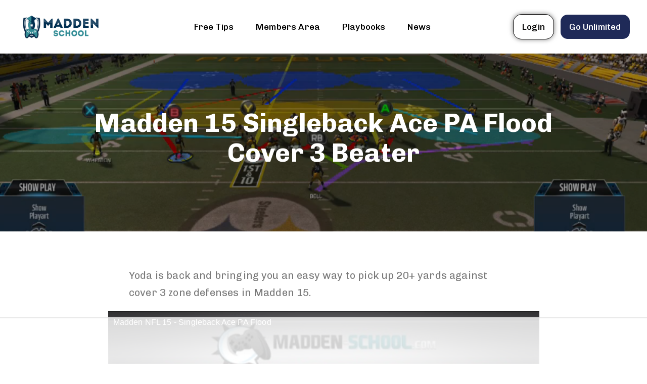

--- FILE ---
content_type: text/html; charset=UTF-8
request_url: https://www.madden-school.com/madden-15-singleback-ace-pa-flood-cover-3-beater/
body_size: 61513
content:
<!DOCTYPE html>
<html lang="en-US">
<head >

	<meta charset="UTF-8">
	<meta name="viewport" content="width=device-width, initial-scale=1.0" />
	<meta http-equiv="X-UA-Compatible" content="IE=edge">
	<link rel="profile" href="https://gmpg.org/xfn/11">
	<script data-no-optimize="1" data-cfasync="false">!function(){"use strict";const t={adt_ei:{identityApiKey:"plainText",source:"url",type:"plaintext",priority:1},adt_eih:{identityApiKey:"sha256",source:"urlh",type:"hashed",priority:2},sh_kit:{identityApiKey:"sha256",source:"urlhck",type:"hashed",priority:3}},e=Object.keys(t);function i(t){return function(t){const e=t.match(/((?=([a-z0-9._!#$%+^&*()[\]<>-]+))\2@[a-z0-9._-]+\.[a-z0-9._-]+)/gi);return e?e[0]:""}(function(t){return t.replace(/\s/g,"")}(t.toLowerCase()))}!async function(){const n=new URL(window.location.href),o=n.searchParams;let a=null;const r=Object.entries(t).sort(([,t],[,e])=>t.priority-e.priority).map(([t])=>t);for(const e of r){const n=o.get(e),r=t[e];if(!n||!r)continue;const c=decodeURIComponent(n),d="plaintext"===r.type&&i(c),s="hashed"===r.type&&c;if(d||s){a={value:c,config:r};break}}if(a){const{value:t,config:e}=a;window.adthrive=window.adthrive||{},window.adthrive.cmd=window.adthrive.cmd||[],window.adthrive.cmd.push(function(){window.adthrive.identityApi({source:e.source,[e.identityApiKey]:t},({success:i,data:n})=>{i?window.adthrive.log("info","Plugin","detectEmails",`Identity API called with ${e.type} email: ${t}`,n):window.adthrive.log("warning","Plugin","detectEmails",`Failed to call Identity API with ${e.type} email: ${t}`,n)})})}!function(t,e){const i=new URL(e);t.forEach(t=>i.searchParams.delete(t)),history.replaceState(null,"",i.toString())}(e,n)}()}();
</script><meta name="mobile-web-app-capable" content="yes">
<meta name="apple-mobile-web-app-capable" content="yes">
<meta name="apple-mobile-web-app-title" content="Madden School - ">

			<script type="text/javascript">
			var WebFontConfig = WebFontConfig || {};
			WebFontConfig['active'] = function() {
				if ( typeof ( window.jQuery ) !== 'undefined' ) {
					jQuery(window).trigger('liquid_async_fonts_active');
				}
			};
			WebFontConfig['inactive'] = function() {
				if ( typeof ( window.jQuery ) !== 'undefined' ) {
					jQuery(window).trigger('liquid_async_fonts_inactive');
				}
			};
			</script>
			<meta name='robots' content='index, follow, max-image-preview:large, max-snippet:-1, max-video-preview:-1' />
	<style>img:is([sizes="auto" i], [sizes^="auto," i]) { contain-intrinsic-size: 3000px 1500px }</style>
	<style data-no-optimize="1" data-cfasync="false">
	.adthrive-ad {
		margin-top: 10px;
		margin-bottom: 10px;
		text-align: center;
		overflow-x: visible;
		clear: both;
		line-height: 0;
	}
	/* Center Footer Ad */
.adthrive-footer iframe {
    margin: auto !important;
}
/* END Center Footer Ad */</style>
<script data-no-optimize="1" data-cfasync="false">
	window.adthriveCLS = {
		enabledLocations: ['Content', 'Recipe'],
		injectedSlots: [],
		injectedFromPlugin: true,
		branch: 'd696649',bucket: 'prod',			};
	window.adthriveCLS.siteAds = {"betaTester":false,"targeting":[{"value":"631f87b04f0a913822eb9568","key":"siteId"},{"value":"631f87b05be23e3822b39b37","key":"organizationId"},{"value":"Madden School","key":"siteName"},{"value":"AdThrive Edge","key":"service"},{"value":"on","key":"bidding"},{"value":["Gaming","Sports"],"key":"verticals"}],"siteUrl":"https://www.madden-school.com/","siteId":"631f87b04f0a913822eb9568","siteName":"Madden School","breakpoints":{"tablet":768,"desktop":1024},"cloudflare":{"version":"b770817"},"adUnits":[{"sequence":null,"thirdPartyAdUnitName":null,"targeting":[{"value":["Footer"],"key":"location"},{"value":true,"key":"sticky"}],"devices":["desktop","phone","tablet"],"name":"Footer","sticky":true,"location":"Footer","dynamic":{"pageSelector":"body.single-post:not(.membership-content):not(.woocommerce-page), body.page:not(.logged-in):not(.woocommerce-page):not(.page-id-1140028):not(.home), body.archive:not(.logged-in), body.error404:not(.logged-in)","spacing":0,"max":1,"lazyMax":null,"enable":true,"lazy":false,"elementSelector":"body","skip":0,"classNames":[],"position":"beforeend","every":1,"enabled":true},"stickyOverlapSelector":"","adSizes":[[320,50],[320,100],[728,90],[970,90],[468,60],[1,1],[300,50]],"priority":-1,"autosize":true},{"sequence":null,"thirdPartyAdUnitName":null,"targeting":[{"value":["Content"],"key":"location"}],"devices":["desktop"],"name":"Content","sticky":false,"location":"Content","dynamic":{"pageSelector":"body","spacing":0.85,"max":2,"lazyMax":null,"enable":true,"lazy":false,"elementSelector":".pb-page .col-sm-12.article__body.post-content .article__title.text-center > h3","skip":1,"classNames":[],"position":"beforebegin","every":1,"enabled":true},"stickyOverlapSelector":"","adSizes":[[728,90],[336,280],[320,50],[468,60],[970,90],[250,250],[1,1],[320,100],[970,250],[1,2],[300,50],[300,300],[552,334],[728,250],[300,250]],"priority":199,"autosize":true},{"sequence":null,"thirdPartyAdUnitName":null,"targeting":[{"value":["Content"],"key":"location"}],"devices":["tablet","phone"],"name":"Content","sticky":false,"location":"Content","dynamic":{"pageSelector":"body","spacing":0.85,"max":2,"lazyMax":null,"enable":true,"lazy":false,"elementSelector":".pb-page .col-sm-12.article__body.post-content .article__title.text-center > h3","skip":1,"classNames":[],"position":"beforebegin","every":1,"enabled":true},"stickyOverlapSelector":"","adSizes":[[728,90],[336,280],[320,50],[468,60],[970,90],[250,250],[1,1],[320,100],[970,250],[1,2],[300,50],[300,300],[552,334],[728,250],[300,250]],"priority":199,"autosize":true},{"sequence":null,"thirdPartyAdUnitName":null,"targeting":[{"value":["Content"],"key":"location"}],"devices":["desktop"],"name":"Content","sticky":false,"location":"Content","dynamic":{"pageSelector":"body.single-post:not(.woocommerce-page):not(.membership-content)","spacing":0.85,"max":3,"lazyMax":6,"enable":true,"lazy":true,"elementSelector":".entry-content > .container > *:not(h2):not(h3)","skip":4,"classNames":[],"position":"afterend","every":1,"enabled":true},"stickyOverlapSelector":"","adSizes":[[728,90],[336,280],[320,50],[468,60],[970,90],[250,250],[1,1],[320,100],[970,250],[1,2],[300,50],[300,300],[552,334],[728,250],[300,250]],"priority":199,"autosize":true},{"sequence":null,"thirdPartyAdUnitName":null,"targeting":[{"value":["Content"],"key":"location"}],"devices":["tablet","phone"],"name":"Content","sticky":false,"location":"Content","dynamic":{"pageSelector":"body.single-post:not(.woocommerce-page):not(.membership-content)","spacing":0.85,"max":3,"lazyMax":6,"enable":true,"lazy":true,"elementSelector":".entry-content > .container > *:not(h2):not(h3)","skip":4,"classNames":[],"position":"afterend","every":1,"enabled":true},"stickyOverlapSelector":"","adSizes":[[728,90],[336,280],[320,50],[468,60],[970,90],[250,250],[1,1],[320,100],[970,250],[1,2],[300,50],[300,300],[552,334],[728,250],[300,250]],"priority":199,"autosize":true}],"adDensityLayout":{"mobile":{"adDensity":0.28,"onePerViewport":false},"pageOverrides":[],"desktop":{"adDensity":0.28,"onePerViewport":false}},"adDensityEnabled":true,"siteExperiments":[],"adTypes":{"sponsorTileDesktop":true,"interscrollerDesktop":true,"nativeBelowPostDesktop":true,"miniscroller":true,"largeFormatsMobile":true,"nativeMobileContent":true,"inRecipeRecommendationMobile":true,"nativeMobileRecipe":true,"sponsorTileMobile":true,"expandableCatalogAdsMobile":false,"frameAdsMobile":true,"outstreamMobile":true,"nativeHeaderMobile":true,"frameAdsDesktop":true,"inRecipeRecommendationDesktop":true,"expandableFooterDesktop":true,"nativeDesktopContent":true,"outstreamDesktop":true,"animatedFooter":true,"skylineHeader":false,"expandableFooter":true,"nativeDesktopSidebar":true,"videoFootersMobile":true,"videoFootersDesktop":true,"interscroller":true,"nativeDesktopRecipe":true,"nativeHeaderDesktop":true,"nativeBelowPostMobile":true,"expandableCatalogAdsDesktop":false,"largeFormatsDesktop":true},"adOptions":{"theTradeDesk":true,"usCmpClickWrap":{"enabled":false,"regions":[]},"undertone":true,"sidebarConfig":{"dynamicStickySidebar":{"minHeight":1800,"enabled":true,"blockedSelectors":[]}},"footerCloseButton":true,"teads":true,"seedtag":true,"pmp":true,"thirtyThreeAcross":true,"sharethrough":false,"optimizeVideoPlayersForEarnings":true,"removeVideoTitleWrapper":true,"pubMatic":true,"contentTermsFooterEnabled":true,"chicory":false,"infiniteScroll":false,"longerVideoAdPod":true,"yahoossp":false,"spa":false,"stickyContainerConfig":{"recipeDesktop":{"minHeight":null,"enabled":false},"blockedSelectors":[],"stickyHeaderSelectors":[],"content":{"minHeight":null,"enabled":false},"recipeMobile":{"minHeight":null,"enabled":false}},"gatedPrint":{"siteEmailServiceProviderId":null,"defaultOptIn":false,"closeButtonEnabled":false,"enabled":false,"newsletterPromptEnabled":false},"yieldmo":true,"footerSelector":"body:not(.logged-in)","consentMode":{"enabled":false,"customVendorList":""},"amazonUAM":true,"gamMCMEnabled":true,"gamMCMChildNetworkCode":"22538417616","stickyContainerAds":false,"rubicon":true,"conversant":false,"openx":true,"customCreativeEnabled":true,"mobileHeaderHeight":1,"secColor":"#000000","unruly":true,"mediaGrid":true,"bRealTime":true,"adInViewTime":null,"regulatory":{"privacyPolicyUrl":"","termsOfServiceUrl":""},"gumgum":true,"comscoreFooter":true,"desktopInterstitial":false,"contentAdXExpansionDesktop":true,"amx":true,"footerCloseButtonDesktop":false,"ozone":true,"isAutoOptimized":false,"comscoreTAL":true,"targetaff":false,"bgColor":"#FFFFFF","advancePlaylistOptions":{"playlistPlayer":{"enabled":true},"relatedPlayer":{"enabled":true,"applyToFirst":true}},"kargo":true,"liveRampATS":true,"footerCloseButtonMobile":false,"interstitialBlockedPageSelectors":"body.archive, body.search","prioritizeShorterVideoAds":true,"allowSmallerAdSizes":true,"comscore":"General","blis":true,"wakeLock":{"desktopEnabled":true,"mobileValue":15,"mobileEnabled":true,"desktopValue":30},"mobileInterstitial":false,"tripleLift":true,"sensitiveCategories":["alc","ast","cbd","conl","cosm","dat","drg","gamc","gamv","pol","rel","sst","ssr","srh","ske","tob","wtl"],"liveRamp":true,"adthriveEmailIdentity":true,"criteo":true,"nativo":true,"infiniteScrollOptions":{"selector":"","heightThreshold":0},"siteAttributes":{"mobileHeaderSelectors":[],"desktopHeaderSelectors":[]},"dynamicContentSlotLazyLoading":true,"clsOptimizedAds":true,"ogury":true,"verticals":["Gaming","Sports"],"inImage":false,"stackadapt":true,"usCMP":{"regions":[],"defaultOptIn":false,"enabled":false,"strictMode":false},"contentAdXExpansionMobile":true,"advancePlaylist":true,"medianet":true,"delayLoading":false,"inImageZone":null,"appNexus":true,"rise":true,"liveRampId":"","infiniteScrollRefresh":false,"indexExchange":true},"siteAdsProfiles":[],"thirdPartySiteConfig":{"partners":{"discounts":[]}},"videoPlayers":{"contextual":{"autoplayCollapsibleEnabled":false,"overrideEmbedLocation":false,"defaultPlayerType":"static"},"videoEmbed":"wordpress","footerSelector":"","contentSpecificPlaylists":[],"players":[{"playlistId":"","pageSelector":"body:not(.logged-in)","devices":["desktop"],"description":"","skip":2,"title":"","type":"stickyRelated","enabled":true,"elementSelector":".entry-content > .container > p","id":4080139,"position":"afterend","saveVideoCloseState":false,"shuffle":false,"mobileHeaderSelector":null,"playerId":"6n97AGNV"},{"playlistId":"","pageSelector":"body:not(.logged-in)","devices":["mobile"],"mobileLocation":"top-center","description":"","skip":2,"title":"","type":"stickyRelated","enabled":true,"elementSelector":".entry-content > .container > p","id":4080140,"position":"afterend","saveVideoCloseState":false,"shuffle":false,"mobileHeaderSelector":".lqd-mobile-sec","playerId":"6n97AGNV"},{"playlistId":"mJ5NRjPH","pageSelector":"body.single-post:not(.logged-in)","devices":["mobile"],"mobileLocation":"top-center","description":"","skip":2,"title":"MY LATEST VIDEOS","type":"stickyPlaylist","enabled":false,"elementSelector":".entry-content > .container > p","id":4080116,"position":"afterend","saveVideoCloseState":false,"shuffle":false,"mobileHeaderSelector":".lqd-mobile-sec","playerId":"6n97AGNV"},{"playlistId":"mJ5NRjPH","pageSelector":"body.single-post:not(.logged-in)","devices":["desktop"],"description":"","skip":2,"title":"MY LATEST VIDEOS","type":"stickyPlaylist","enabled":false,"elementSelector":".entry-content > .container > p","id":4080117,"position":"afterend","saveVideoCloseState":false,"shuffle":false,"mobileHeaderSelector":null,"playerId":"6n97AGNV"},{"playlistId":"mJ5NRjPH","pageSelector":"","devices":["mobile","desktop"],"description":"","skip":0,"title":"Stationary related player - desktop and mobile","type":"stationaryRelated","enabled":true,"elementSelector":"","id":4080118,"position":"","saveVideoCloseState":false,"shuffle":false,"playerId":"6n97AGNV"}],"partners":{"theTradeDesk":true,"unruly":true,"mediaGrid":true,"undertone":true,"gumgum":true,"seedtag":true,"amx":true,"ozone":true,"pmp":true,"kargo":true,"stickyOutstream":{"desktop":{"enabled":false},"blockedPageSelectors":"body.archive, body.search","mobileLocation":null,"allowOnHomepage":false,"mobile":{"enabled":false},"saveVideoCloseState":false,"mobileHeaderSelector":"","allowForPageWithStickyPlayer":{"enabled":true}},"sharethrough":true,"blis":true,"tripleLift":true,"pubMatic":true,"criteo":true,"yahoossp":false,"nativo":true,"stackadapt":true,"yieldmo":true,"amazonUAM":true,"medianet":true,"rubicon":true,"appNexus":true,"rise":true,"openx":true,"indexExchange":true}}};</script>

<script data-no-optimize="1" data-cfasync="false">
(function(w, d) {
	w.adthrive = w.adthrive || {};
	w.adthrive.cmd = w.adthrive.cmd || [];
	w.adthrive.plugin = 'adthrive-ads-3.10.0';
	w.adthrive.host = 'ads.adthrive.com';
	w.adthrive.integration = 'plugin';

	var commitParam = (w.adthriveCLS && w.adthriveCLS.bucket !== 'prod' && w.adthriveCLS.branch) ? '&commit=' + w.adthriveCLS.branch : '';

	var s = d.createElement('script');
	s.async = true;
	s.referrerpolicy='no-referrer-when-downgrade';
	s.src = 'https://' + w.adthrive.host + '/sites/631f87b04f0a913822eb9568/ads.min.js?referrer=' + w.encodeURIComponent(w.location.href) + commitParam + '&cb=' + (Math.floor(Math.random() * 100) + 1) + '';
	var n = d.getElementsByTagName('script')[0];
	n.parentNode.insertBefore(s, n);
})(window, document);
</script>
<link rel="dns-prefetch" href="https://ads.adthrive.com/"><link rel="preconnect" href="https://ads.adthrive.com/"><link rel="preconnect" href="https://ads.adthrive.com/" crossorigin>
	<!-- This site is optimized with the Yoast SEO Premium plugin v20.6 (Yoast SEO v20.6) - https://yoast.com/wordpress/plugins/seo/ -->
	<title>Madden 15 Singleback Ace PA Flood Cover 3 Beater - Madden School</title><link rel="preload" href="https://www.madden-school.com/wp-content/plugins/woocommerce-login-and-registration-pro/assets/img/ajax-loader.gif" as="image" />
	<link rel="canonical" href="https://www.madden-school.com/madden-15-singleback-ace-pa-flood-cover-3-beater/" />
	<meta property="og:locale" content="en_US" />
	<meta property="og:type" content="article" />
	<meta property="og:title" content="Madden 15 Singleback Ace PA Flood Cover 3 Beater" />
	<meta property="og:description" content="Yoda is back and bringing you an easy way to pick up 20+ yards against cover 3 zone defenses in Madden 15. Madden NFL 15 - Singleback Ace PA FloodWatch this video on YouTube Playbook: Tennesee Titans Formation: Singleback Ace Play: PA Flood Setup: Put your tight end #2 on a streak route Put your [&hellip;]" />
	<meta property="og:url" content="https://www.madden-school.com/madden-15-singleback-ace-pa-flood-cover-3-beater/" />
	<meta property="og:site_name" content="Madden School" />
	<meta property="article:publisher" content="https://www.facebook.com/maddenschool/" />
	<meta property="article:author" content="http://www.facebook.com/maddenschool/" />
	<meta property="article:published_time" content="2014-11-06T20:08:23+00:00" />
	<meta property="article:modified_time" content="2015-05-09T03:22:18+00:00" />
	<meta property="og:image" content="https://www.madden-school.com/wp-content/uploads/2014/11/cover-3-beater-madden-15.png" />
	<meta property="og:image:width" content="893" />
	<meta property="og:image:height" content="457" />
	<meta property="og:image:type" content="image/png" />
	<meta name="author" content="Madden School" />
	<meta name="twitter:card" content="summary_large_image" />
	<meta name="twitter:creator" content="@maddenschool" />
	<meta name="twitter:site" content="@maddenschool" />
	<script type="application/ld+json" class="yoast-schema-graph">{"@context":"https://schema.org","@graph":[{"@type":"Article","@id":"https://www.madden-school.com/madden-15-singleback-ace-pa-flood-cover-3-beater/#article","isPartOf":{"@id":"https://www.madden-school.com/madden-15-singleback-ace-pa-flood-cover-3-beater/"},"author":{"name":"Madden School","@id":"https://www.madden-school.com/#/schema/person/70f74d100d4c025878c66f9c4c465fae"},"headline":"Madden 15 Singleback Ace PA Flood Cover 3 Beater","datePublished":"2014-11-06T20:08:23+00:00","dateModified":"2015-05-09T03:22:18+00:00","mainEntityOfPage":{"@id":"https://www.madden-school.com/madden-15-singleback-ace-pa-flood-cover-3-beater/"},"wordCount":115,"commentCount":1,"publisher":{"@id":"https://www.madden-school.com/#organization"},"image":{"@id":"https://www.madden-school.com/madden-15-singleback-ace-pa-flood-cover-3-beater/#primaryimage"},"thumbnailUrl":"https://www.madden-school.com/wp-content/uploads/2014/11/cover-3-beater-madden-15.png","articleSection":["Free Tips"],"inLanguage":"en-US","potentialAction":[{"@type":"CommentAction","name":"Comment","target":["https://www.madden-school.com/madden-15-singleback-ace-pa-flood-cover-3-beater/#respond"]}]},{"@type":"WebPage","@id":"https://www.madden-school.com/madden-15-singleback-ace-pa-flood-cover-3-beater/","url":"https://www.madden-school.com/madden-15-singleback-ace-pa-flood-cover-3-beater/","name":"Madden 15 Singleback Ace PA Flood Cover 3 Beater - Madden School","isPartOf":{"@id":"https://www.madden-school.com/#website"},"primaryImageOfPage":{"@id":"https://www.madden-school.com/madden-15-singleback-ace-pa-flood-cover-3-beater/#primaryimage"},"image":{"@id":"https://www.madden-school.com/madden-15-singleback-ace-pa-flood-cover-3-beater/#primaryimage"},"thumbnailUrl":"https://www.madden-school.com/wp-content/uploads/2014/11/cover-3-beater-madden-15.png","datePublished":"2014-11-06T20:08:23+00:00","dateModified":"2015-05-09T03:22:18+00:00","breadcrumb":{"@id":"https://www.madden-school.com/madden-15-singleback-ace-pa-flood-cover-3-beater/#breadcrumb"},"inLanguage":"en-US","potentialAction":[{"@type":"ReadAction","target":["https://www.madden-school.com/madden-15-singleback-ace-pa-flood-cover-3-beater/"]}]},{"@type":"ImageObject","inLanguage":"en-US","@id":"https://www.madden-school.com/madden-15-singleback-ace-pa-flood-cover-3-beater/#primaryimage","url":"https://www.madden-school.com/wp-content/uploads/2014/11/cover-3-beater-madden-15.png","contentUrl":"https://www.madden-school.com/wp-content/uploads/2014/11/cover-3-beater-madden-15.png","width":893,"height":457},{"@type":"BreadcrumbList","@id":"https://www.madden-school.com/madden-15-singleback-ace-pa-flood-cover-3-beater/#breadcrumb","itemListElement":[{"@type":"ListItem","position":1,"name":"Home","item":"https://www.madden-school.com/"},{"@type":"ListItem","position":2,"name":"Madden 15 Singleback Ace PA Flood Cover 3 Beater"}]},{"@type":"WebSite","@id":"https://www.madden-school.com/#website","url":"https://www.madden-school.com/","name":"Madden School","description":"","publisher":{"@id":"https://www.madden-school.com/#organization"},"potentialAction":[{"@type":"SearchAction","target":{"@type":"EntryPoint","urlTemplate":"https://www.madden-school.com/?s={search_term_string}"},"query-input":"required name=search_term_string"}],"inLanguage":"en-US"},{"@type":"Organization","@id":"https://www.madden-school.com/#organization","name":"Madden School","url":"https://www.madden-school.com/","logo":{"@type":"ImageObject","inLanguage":"en-US","@id":"https://www.madden-school.com/#/schema/logo/image/","url":"https://www.madden-school.com/wp-content/uploads/2021/02/Icon-Even.png","contentUrl":"https://www.madden-school.com/wp-content/uploads/2021/02/Icon-Even.png","width":751,"height":751,"caption":"Madden School"},"image":{"@id":"https://www.madden-school.com/#/schema/logo/image/"},"sameAs":["https://www.facebook.com/maddenschool/","https://twitter.com/maddenschool","https://www.instagram.com/maddenschool/","https://www.pinterest.com/maddenschool/","https://www.youtube.com/user/maddenschool/"]},{"@type":"Person","@id":"https://www.madden-school.com/#/schema/person/70f74d100d4c025878c66f9c4c465fae","name":"Madden School","image":{"@type":"ImageObject","inLanguage":"en-US","@id":"https://www.madden-school.com/#/schema/person/image/","url":"https://secure.gravatar.com/avatar/8481b5a922f02eba40cf01a2f631c02c48eac41b0dddd3fac3f03423d7bc7e45?s=96&d=mm&r=g","contentUrl":"https://secure.gravatar.com/avatar/8481b5a922f02eba40cf01a2f631c02c48eac41b0dddd3fac3f03423d7bc7e45?s=96&d=mm&r=g","caption":"Madden School"},"description":"Madden-School.com has been the industry leader in dominant and innovative Madden 24 tips, strategies, and ebooks for the last 16 years.","sameAs":["http://www.facebook.com/maddenschool/","https://twitter.com/maddenschool"]}]}</script>
	<!-- / Yoast SEO Premium plugin. -->


<link rel="alternate" type="application/rss+xml" title="Madden School &raquo; Feed" href="https://www.madden-school.com/feed/" />
<link rel="alternate" type="application/rss+xml" title="Madden School &raquo; Comments Feed" href="https://www.madden-school.com/comments/feed/" />
<link rel="alternate" type="application/rss+xml" title="Madden School &raquo; Madden 15 Singleback Ace PA Flood Cover 3 Beater Comments Feed" href="https://www.madden-school.com/madden-15-singleback-ace-pa-flood-cover-3-beater/feed/" />
<link rel="preload" href="https://www.madden-school.com/wp-content/themes/hub/assets/vendors/liquid-icon/lqd-essentials/fonts/lqd-essentials.woff2" as="font" type="font/woff2" crossorigin>		<!-- This site uses the Google Analytics by MonsterInsights plugin v8.5.0 - Using Analytics tracking - https://www.monsterinsights.com/ -->
							<script src="//www.googletagmanager.com/gtag/js?id=G-EMZ7RN8RZB"  data-cfasync="false" data-wpfc-render="false" type="text/javascript" async></script>
			<script data-cfasync="false" data-wpfc-render="false" type="text/javascript">
				var mi_version = '8.5.0';
				var mi_track_user = true;
				var mi_no_track_reason = '';
				
								var disableStrs = [
										'ga-disable-G-EMZ7RN8RZB',
															'ga-disable-UA-9404133-1',
									];

				/* Function to detect opted out users */
				function __gtagTrackerIsOptedOut() {
					for ( var index = 0; index < disableStrs.length; index++ ) {
						if ( document.cookie.indexOf( disableStrs[ index ] + '=true' ) > -1 ) {
							return true;
						}
					}

					return false;
				}

				/* Disable tracking if the opt-out cookie exists. */
				if ( __gtagTrackerIsOptedOut() ) {
					for ( var index = 0; index < disableStrs.length; index++ ) {
						window[ disableStrs[ index ] ] = true;
					}
				}

				/* Opt-out function */
				function __gtagTrackerOptout() {
					for ( var index = 0; index < disableStrs.length; index++ ) {
						document.cookie = disableStrs[ index ] + '=true; expires=Thu, 31 Dec 2099 23:59:59 UTC; path=/';
						window[ disableStrs[ index ] ] = true;
					}
				}

				if ( 'undefined' === typeof gaOptout ) {
					function gaOptout() {
						__gtagTrackerOptout();
					}
				}
								window.dataLayer = window.dataLayer || [];

				window.MonsterInsightsDualTracker = {
					helpers: {},
					trackers: {},
				};
				if ( mi_track_user ) {
					function __gtagDataLayer() {
						dataLayer.push( arguments );
					}

					function __gtagTracker( type, name, parameters ) {
						if (!parameters) {
							parameters = {};
						}

						if (parameters.send_to) {
							__gtagDataLayer.apply( null, arguments );
							return;
						}

						if ( type === 'event' ) {
															parameters.send_to = monsterinsights_frontend.v4_id;
								var hookName = name;
								if ( typeof parameters[ 'event_category' ] !== 'undefined' ) {
									hookName = parameters[ 'event_category' ] + ':' + name;
								}

								if ( typeof MonsterInsightsDualTracker.trackers[ hookName ] !== 'undefined' ) {
									MonsterInsightsDualTracker.trackers[ hookName ]( parameters );
								} else {
									__gtagDataLayer( 'event', name, parameters );
								}
							
															parameters.send_to = monsterinsights_frontend.ua;
								__gtagDataLayer( type, name, parameters );
													} else {
							__gtagDataLayer.apply( null, arguments );
						}
					}
					__gtagTracker( 'js', new Date() );
					__gtagTracker( 'set', {
						'developer_id.dZGIzZG' : true,
											} );
										__gtagTracker( 'config', 'G-EMZ7RN8RZB', {"forceSSL":"true"} );
															__gtagTracker( 'config', 'UA-9404133-1', {"forceSSL":"true"} );
					__gtagTracker( 'config', 'AW-1029986163' );					window.gtag = __gtagTracker;											(function () {
							/* https://developers.google.com/analytics/devguides/collection/analyticsjs/ */
							/* ga and __gaTracker compatibility shim. */
							var noopfn = function () {
								return null;
							};
							var newtracker = function () {
								return new Tracker();
							};
							var Tracker = function () {
								return null;
							};
							var p = Tracker.prototype;
							p.get = noopfn;
							p.set = noopfn;
							p.send = function (){
								var args = Array.prototype.slice.call(arguments);
								args.unshift( 'send' );
								__gaTracker.apply(null, args);
							};
							var __gaTracker = function () {
								var len = arguments.length;
								if ( len === 0 ) {
									return;
								}
								var f = arguments[len - 1];
								if ( typeof f !== 'object' || f === null || typeof f.hitCallback !== 'function' ) {
									if ( 'send' === arguments[0] ) {
										var hitConverted, hitObject = false, action;
										if ( 'event' === arguments[1] ) {
											if ( 'undefined' !== typeof arguments[3] ) {
												hitObject = {
													'eventAction': arguments[3],
													'eventCategory': arguments[2],
													'eventLabel': arguments[4],
													'value': arguments[5] ? arguments[5] : 1,
												}
											}
										}
										if ( 'pageview' === arguments[1] ) {
											if ( 'undefined' !== typeof arguments[2] ) {
												hitObject = {
													'eventAction': 'page_view',
													'page_path' : arguments[2],
												}
											}
										}
										if ( typeof arguments[2] === 'object' ) {
											hitObject = arguments[2];
										}
										if ( typeof arguments[5] === 'object' ) {
											Object.assign( hitObject, arguments[5] );
										}
										if ( 'undefined' !== typeof arguments[1].hitType ) {
											hitObject = arguments[1];
											if ( 'pageview' === hitObject.hitType ) {
												hitObject.eventAction = 'page_view';
											}
										}
										if ( hitObject ) {
											action = 'timing' === arguments[1].hitType ? 'timing_complete' : hitObject.eventAction;
											hitConverted = mapArgs( hitObject );
											__gtagTracker( 'event', action, hitConverted );
										}
									}
									return;
								}

								function mapArgs( args ) {
									var arg, hit = {};
									var gaMap = {
										'eventCategory': 'event_category',
										'eventAction': 'event_action',
										'eventLabel': 'event_label',
										'eventValue': 'event_value',
										'nonInteraction': 'non_interaction',
										'timingCategory': 'event_category',
										'timingVar': 'name',
										'timingValue': 'value',
										'timingLabel': 'event_label',
										'page' : 'page_path',
										'location' : 'page_location',
										'title' : 'page_title',
									};
									for ( arg in args ) {
																				if ( ! ( ! args.hasOwnProperty(arg) || ! gaMap.hasOwnProperty(arg) ) ) {
											hit[gaMap[arg]] = args[arg];
										} else {
											hit[arg] = args[arg];
										}
									}
									return hit;
								}

								try {
									f.hitCallback();
								} catch ( ex ) {
								}
							};
							__gaTracker.create = newtracker;
							__gaTracker.getByName = newtracker;
							__gaTracker.getAll = function () {
								return [];
							};
							__gaTracker.remove = noopfn;
							__gaTracker.loaded = true;
							window['__gaTracker'] = __gaTracker;
						})();
									} else {
										console.log( "" );
					( function () {
							function __gtagTracker() {
								return null;
							}
							window['__gtagTracker'] = __gtagTracker;
							window['gtag'] = __gtagTracker;
					} )();
									}
			</script>
				<!-- / Google Analytics by MonsterInsights -->
				<script data-cfasync="false" data-wpfc-render="false" type="text/javascript">
		window.MonsterInsightsDualTracker.helpers.mapProductItem = function( uaItem ) {
			var prefixIndex, prefixKey, mapIndex;

			var toBePrefixed = [ 'id', 'name', 'list_name', 'brand', 'category', 'variant' ];

			var item = {};

			var fieldMap = {
				'price': 'price',
				'list_position': 'index',
				'quantity': 'quantity',
				'position': 'index',
			};

			for ( mapIndex in fieldMap ) {
				if ( uaItem.hasOwnProperty( mapIndex ) ) {
					item[ fieldMap[ mapIndex ] ] = uaItem[ mapIndex ];
				}
			}

			for ( prefixIndex = 0; prefixIndex < toBePrefixed.length; prefixIndex++ ) {
				prefixKey = toBePrefixed[ prefixIndex ];
				if ( typeof uaItem[ prefixKey ] !== 'undefined' ) {
					item[ 'item_' + prefixKey ] = uaItem[ prefixKey ];
				}
			}

			return item;
		};

		MonsterInsightsDualTracker.trackers[ 'view_item_list' ] = function( parameters ) {
			var items = parameters.items;
			var listName, itemIndex, item, itemListName;
			var lists = {
				'_': { items: [], 'send_to': monsterinsights_frontend.v4_id },
			};

			for ( itemIndex = 0; itemIndex < items.length; itemIndex++ ) {
				item = MonsterInsightsDualTracker.helpers.mapProductItem( items[ itemIndex ] );

				if ( typeof item[ 'item_list_name' ] === 'undefined' ) {
					lists[ '_' ].items.push( item );
				} else {
					itemListName = item[ 'item_list_name' ];
					if ( typeof lists[ itemListName ] === 'undefined' ) {
						lists[ itemListName ] = {
							'items': [],
							'item_list_name': itemListName,
							'send_to': monsterinsights_frontend.v4_id,
						};
					}

					lists[ itemListName ].items.push( item );
				}
			}

			for ( listName in lists ) {
				__gtagDataLayer( 'event', 'view_item_list', lists[ listName ] );
			}
		};

		MonsterInsightsDualTracker.trackers[ 'select_content' ] = function( parameters ) {
			const items = parameters.items.map( MonsterInsightsDualTracker.helpers.mapProductItem );
			__gtagDataLayer( 'event', 'select_item', { items: items, send_to: parameters.send_to } );
		};

		MonsterInsightsDualTracker.trackers[ 'view_item' ] = function( parameters ) {
			const items = parameters.items.map( MonsterInsightsDualTracker.helpers.mapProductItem );
			__gtagDataLayer( 'event', 'view_item', { items: items, send_to: parameters.send_to } );
		};
		</script>
		<link rel='stylesheet' id='wc-blocks-integration-css' href='https://www.madden-school.com/wp-content/plugins/woocommerce-subscriptions/build/index.css?ver=8.3.0' type='text/css' media='all' />
<link rel='stylesheet' id='wp-block-library-css' href='https://www.madden-school.com/wp-includes/css/dist/block-library/style.min.css?ver=6.8.2' type='text/css' media='all' />
<style id='wp-block-library-theme-inline-css' type='text/css'>
.wp-block-audio :where(figcaption){color:#555;font-size:13px;text-align:center}.is-dark-theme .wp-block-audio :where(figcaption){color:#ffffffa6}.wp-block-audio{margin:0 0 1em}.wp-block-code{border:1px solid #ccc;border-radius:4px;font-family:Menlo,Consolas,monaco,monospace;padding:.8em 1em}.wp-block-embed :where(figcaption){color:#555;font-size:13px;text-align:center}.is-dark-theme .wp-block-embed :where(figcaption){color:#ffffffa6}.wp-block-embed{margin:0 0 1em}.blocks-gallery-caption{color:#555;font-size:13px;text-align:center}.is-dark-theme .blocks-gallery-caption{color:#ffffffa6}:root :where(.wp-block-image figcaption){color:#555;font-size:13px;text-align:center}.is-dark-theme :root :where(.wp-block-image figcaption){color:#ffffffa6}.wp-block-image{margin:0 0 1em}.wp-block-pullquote{border-bottom:4px solid;border-top:4px solid;color:currentColor;margin-bottom:1.75em}.wp-block-pullquote cite,.wp-block-pullquote footer,.wp-block-pullquote__citation{color:currentColor;font-size:.8125em;font-style:normal;text-transform:uppercase}.wp-block-quote{border-left:.25em solid;margin:0 0 1.75em;padding-left:1em}.wp-block-quote cite,.wp-block-quote footer{color:currentColor;font-size:.8125em;font-style:normal;position:relative}.wp-block-quote:where(.has-text-align-right){border-left:none;border-right:.25em solid;padding-left:0;padding-right:1em}.wp-block-quote:where(.has-text-align-center){border:none;padding-left:0}.wp-block-quote.is-large,.wp-block-quote.is-style-large,.wp-block-quote:where(.is-style-plain){border:none}.wp-block-search .wp-block-search__label{font-weight:700}.wp-block-search__button{border:1px solid #ccc;padding:.375em .625em}:where(.wp-block-group.has-background){padding:1.25em 2.375em}.wp-block-separator.has-css-opacity{opacity:.4}.wp-block-separator{border:none;border-bottom:2px solid;margin-left:auto;margin-right:auto}.wp-block-separator.has-alpha-channel-opacity{opacity:1}.wp-block-separator:not(.is-style-wide):not(.is-style-dots){width:100px}.wp-block-separator.has-background:not(.is-style-dots){border-bottom:none;height:1px}.wp-block-separator.has-background:not(.is-style-wide):not(.is-style-dots){height:2px}.wp-block-table{margin:0 0 1em}.wp-block-table td,.wp-block-table th{word-break:normal}.wp-block-table :where(figcaption){color:#555;font-size:13px;text-align:center}.is-dark-theme .wp-block-table :where(figcaption){color:#ffffffa6}.wp-block-video :where(figcaption){color:#555;font-size:13px;text-align:center}.is-dark-theme .wp-block-video :where(figcaption){color:#ffffffa6}.wp-block-video{margin:0 0 1em}:root :where(.wp-block-template-part.has-background){margin-bottom:0;margin-top:0;padding:1.25em 2.375em}
</style>
<style id='classic-theme-styles-inline-css' type='text/css'>
/*! This file is auto-generated */
.wp-block-button__link{color:#fff;background-color:#32373c;border-radius:9999px;box-shadow:none;text-decoration:none;padding:calc(.667em + 2px) calc(1.333em + 2px);font-size:1.125em}.wp-block-file__button{background:#32373c;color:#fff;text-decoration:none}
</style>
<link rel='stylesheet' id='wc-memberships-blocks-css' href='https://www.madden-school.com/wp-content/plugins/woocommerce-memberships/assets/css/blocks/wc-memberships-blocks.min.css?ver=1.27.2' type='text/css' media='all' />
<link rel='stylesheet' id='brands-styles-css' href='https://www.madden-school.com/wp-content/plugins/woocommerce/assets/css/brands.css?ver=10.0.4' type='text/css' media='all' />
<link rel='stylesheet' id='wc-memberships-frontend-css' href='https://www.madden-school.com/wp-content/plugins/woocommerce-memberships/assets/css/frontend/wc-memberships-frontend.min.css?ver=1.27.2' type='text/css' media='all' />
<link rel='stylesheet' id='liquid_wc-css' href='https://www.madden-school.com/wp-content/themes/hub/liquid/vendors/woocommerce/css/liquid_wc.min.css' type='text/css' media='all' />
<link rel='stylesheet' id='font-awesome-css' href='https://www.madden-school.com/wp-content/plugins/elementor/assets/lib/font-awesome/css/font-awesome.min.css?ver=4.7.0' type='text/css' media='all' />
<link rel='stylesheet' id='bootstrap-css' href='https://www.madden-school.com/wp-content/themes/hub/assets/vendors/bootstrap/css/bootstrap.min.css' type='text/css' media='all' />
<link rel='stylesheet' id='liquid-base-css' href='https://www.madden-school.com/wp-content/themes/hub/style.css' type='text/css' media='all' />
<link rel='stylesheet' id='liquid-base-typography-css' href='https://www.madden-school.com/wp-content/themes/hub/assets/css/elements/base/typography.css' type='text/css' media='all' />
<link rel='stylesheet' id='elementor-frontend-css' href='https://www.madden-school.com/wp-content/plugins/elementor/assets/css/frontend.min.css?ver=3.25.10' type='text/css' media='all' />
<style id='akismet-widget-style-inline-css' type='text/css'>

			.a-stats {
				--akismet-color-mid-green: #357b49;
				--akismet-color-white: #fff;
				--akismet-color-light-grey: #f6f7f7;

				max-width: 350px;
				width: auto;
			}

			.a-stats * {
				all: unset;
				box-sizing: border-box;
			}

			.a-stats strong {
				font-weight: 600;
			}

			.a-stats a.a-stats__link,
			.a-stats a.a-stats__link:visited,
			.a-stats a.a-stats__link:active {
				background: var(--akismet-color-mid-green);
				border: none;
				box-shadow: none;
				border-radius: 8px;
				color: var(--akismet-color-white);
				cursor: pointer;
				display: block;
				font-family: -apple-system, BlinkMacSystemFont, 'Segoe UI', 'Roboto', 'Oxygen-Sans', 'Ubuntu', 'Cantarell', 'Helvetica Neue', sans-serif;
				font-weight: 500;
				padding: 12px;
				text-align: center;
				text-decoration: none;
				transition: all 0.2s ease;
			}

			/* Extra specificity to deal with TwentyTwentyOne focus style */
			.widget .a-stats a.a-stats__link:focus {
				background: var(--akismet-color-mid-green);
				color: var(--akismet-color-white);
				text-decoration: none;
			}

			.a-stats a.a-stats__link:hover {
				filter: brightness(110%);
				box-shadow: 0 4px 12px rgba(0, 0, 0, 0.06), 0 0 2px rgba(0, 0, 0, 0.16);
			}

			.a-stats .count {
				color: var(--akismet-color-white);
				display: block;
				font-size: 1.5em;
				line-height: 1.4;
				padding: 0 13px;
				white-space: nowrap;
			}
		
</style>
<link rel='stylesheet' id='wpdiscuz-frontend-css-css' href='https://www.madden-school.com/wp-content/plugins/wpdiscuz/themes/default/style.css?ver=7.6.30' type='text/css' media='all' />
<style id='wpdiscuz-frontend-css-inline-css' type='text/css'>
 #wpdcom .wpd-blog-administrator .wpd-comment-label{color:#ffffff;background-color:#00B38F;border:none}#wpdcom .wpd-blog-administrator .wpd-comment-author, #wpdcom .wpd-blog-administrator .wpd-comment-author a{color:#00B38F}#wpdcom.wpd-layout-1 .wpd-comment .wpd-blog-administrator .wpd-avatar img{border-color:#00B38F}#wpdcom.wpd-layout-2 .wpd-comment.wpd-reply .wpd-comment-wrap.wpd-blog-administrator{border-left:3px solid #00B38F}#wpdcom.wpd-layout-2 .wpd-comment .wpd-blog-administrator .wpd-avatar img{border-bottom-color:#00B38F}#wpdcom.wpd-layout-3 .wpd-blog-administrator .wpd-comment-subheader{border-top:1px dashed #00B38F}#wpdcom.wpd-layout-3 .wpd-reply .wpd-blog-administrator .wpd-comment-right{border-left:1px solid #00B38F}#wpdcom .wpd-blog-author .wpd-comment-label{color:#ffffff;background-color:#00B38F;border:none}#wpdcom .wpd-blog-author .wpd-comment-author, #wpdcom .wpd-blog-author .wpd-comment-author a{color:#00B38F}#wpdcom.wpd-layout-1 .wpd-comment .wpd-blog-author .wpd-avatar img{border-color:#00B38F}#wpdcom.wpd-layout-2 .wpd-comment .wpd-blog-author .wpd-avatar img{border-bottom-color:#00B38F}#wpdcom.wpd-layout-3 .wpd-blog-author .wpd-comment-subheader{border-top:1px dashed #00B38F}#wpdcom.wpd-layout-3 .wpd-reply .wpd-blog-author .wpd-comment-right{border-left:1px solid #00B38F}#wpdcom .wpd-blog-contributor .wpd-comment-label{color:#ffffff;background-color:#00B38F;border:none}#wpdcom .wpd-blog-contributor .wpd-comment-author, #wpdcom .wpd-blog-contributor .wpd-comment-author a{color:#00B38F}#wpdcom.wpd-layout-1 .wpd-comment .wpd-blog-contributor .wpd-avatar img{border-color:#00B38F}#wpdcom.wpd-layout-2 .wpd-comment .wpd-blog-contributor .wpd-avatar img{border-bottom-color:#00B38F}#wpdcom.wpd-layout-3 .wpd-blog-contributor .wpd-comment-subheader{border-top:1px dashed #00B38F}#wpdcom.wpd-layout-3 .wpd-reply .wpd-blog-contributor .wpd-comment-right{border-left:1px solid #00B38F}#wpdcom .wpd-blog-editor .wpd-comment-label{color:#ffffff;background-color:#00B38F;border:none}#wpdcom .wpd-blog-editor .wpd-comment-author, #wpdcom .wpd-blog-editor .wpd-comment-author a{color:#00B38F}#wpdcom.wpd-layout-1 .wpd-comment .wpd-blog-editor .wpd-avatar img{border-color:#00B38F}#wpdcom.wpd-layout-2 .wpd-comment.wpd-reply .wpd-comment-wrap.wpd-blog-editor{border-left:3px solid #00B38F}#wpdcom.wpd-layout-2 .wpd-comment .wpd-blog-editor .wpd-avatar img{border-bottom-color:#00B38F}#wpdcom.wpd-layout-3 .wpd-blog-editor .wpd-comment-subheader{border-top:1px dashed #00B38F}#wpdcom.wpd-layout-3 .wpd-reply .wpd-blog-editor .wpd-comment-right{border-left:1px solid #00B38F}#wpdcom .wpd-blog-subscriber .wpd-comment-label{color:#ffffff;background-color:#00B38F;border:none}#wpdcom .wpd-blog-subscriber .wpd-comment-author, #wpdcom .wpd-blog-subscriber .wpd-comment-author a{color:#00B38F}#wpdcom.wpd-layout-2 .wpd-comment .wpd-blog-subscriber .wpd-avatar img{border-bottom-color:#00B38F}#wpdcom.wpd-layout-3 .wpd-blog-subscriber .wpd-comment-subheader{border-top:1px dashed #00B38F}#wpdcom .wpd-blog-customer .wpd-comment-label{color:#ffffff;background-color:#00B38F;border:none}#wpdcom .wpd-blog-customer .wpd-comment-author, #wpdcom .wpd-blog-customer .wpd-comment-author a{color:#00B38F}#wpdcom.wpd-layout-1 .wpd-comment .wpd-blog-customer .wpd-avatar img{border-color:#00B38F}#wpdcom.wpd-layout-2 .wpd-comment .wpd-blog-customer .wpd-avatar img{border-bottom-color:#00B38F}#wpdcom.wpd-layout-3 .wpd-blog-customer .wpd-comment-subheader{border-top:1px dashed #00B38F}#wpdcom.wpd-layout-3 .wpd-reply .wpd-blog-customer .wpd-comment-right{border-left:1px solid #00B38F}#wpdcom .wpd-blog-shop_manager .wpd-comment-label{color:#ffffff;background-color:#00B38F;border:none}#wpdcom .wpd-blog-shop_manager .wpd-comment-author, #wpdcom .wpd-blog-shop_manager .wpd-comment-author a{color:#00B38F}#wpdcom.wpd-layout-1 .wpd-comment .wpd-blog-shop_manager .wpd-avatar img{border-color:#00B38F}#wpdcom.wpd-layout-2 .wpd-comment .wpd-blog-shop_manager .wpd-avatar img{border-bottom-color:#00B38F}#wpdcom.wpd-layout-3 .wpd-blog-shop_manager .wpd-comment-subheader{border-top:1px dashed #00B38F}#wpdcom.wpd-layout-3 .wpd-reply .wpd-blog-shop_manager .wpd-comment-right{border-left:1px solid #00B38F}#wpdcom .wpd-blog-post_author .wpd-comment-label{color:#ffffff;background-color:#00B38F;border:none}#wpdcom .wpd-blog-post_author .wpd-comment-author, #wpdcom .wpd-blog-post_author .wpd-comment-author a{color:#00B38F}#wpdcom .wpd-blog-post_author .wpd-avatar img{border-color:#00B38F}#wpdcom.wpd-layout-1 .wpd-comment .wpd-blog-post_author .wpd-avatar img{border-color:#00B38F}#wpdcom.wpd-layout-2 .wpd-comment.wpd-reply .wpd-comment-wrap.wpd-blog-post_author{border-left:3px solid #00B38F}#wpdcom.wpd-layout-2 .wpd-comment .wpd-blog-post_author .wpd-avatar img{border-bottom-color:#00B38F}#wpdcom.wpd-layout-3 .wpd-blog-post_author .wpd-comment-subheader{border-top:1px dashed #00B38F}#wpdcom.wpd-layout-3 .wpd-reply .wpd-blog-post_author .wpd-comment-right{border-left:1px solid #00B38F}#wpdcom .wpd-blog-guest .wpd-comment-label{color:#ffffff;background-color:#00B38F;border:none}#wpdcom .wpd-blog-guest .wpd-comment-author, #wpdcom .wpd-blog-guest .wpd-comment-author a{color:#00B38F}#wpdcom.wpd-layout-3 .wpd-blog-guest .wpd-comment-subheader{border-top:1px dashed #00B38F}#comments, #respond, .comments-area, #wpdcom{}#wpdcom .ql-editor > *{color:#777777}#wpdcom .ql-editor::before{}#wpdcom .ql-toolbar{border:1px solid #DDDDDD;border-top:none}#wpdcom .ql-container{border:1px solid #DDDDDD;border-bottom:none}#wpdcom .wpd-form-row .wpdiscuz-item input[type="text"], #wpdcom .wpd-form-row .wpdiscuz-item input[type="email"], #wpdcom .wpd-form-row .wpdiscuz-item input[type="url"], #wpdcom .wpd-form-row .wpdiscuz-item input[type="color"], #wpdcom .wpd-form-row .wpdiscuz-item input[type="date"], #wpdcom .wpd-form-row .wpdiscuz-item input[type="datetime"], #wpdcom .wpd-form-row .wpdiscuz-item input[type="datetime-local"], #wpdcom .wpd-form-row .wpdiscuz-item input[type="month"], #wpdcom .wpd-form-row .wpdiscuz-item input[type="number"], #wpdcom .wpd-form-row .wpdiscuz-item input[type="time"], #wpdcom textarea, #wpdcom select{border:1px solid #DDDDDD;color:#777777}#wpdcom .wpd-form-row .wpdiscuz-item textarea{border:1px solid #DDDDDD}#wpdcom input::placeholder, #wpdcom textarea::placeholder, #wpdcom input::-moz-placeholder, #wpdcom textarea::-webkit-input-placeholder{}#wpdcom .wpd-comment-text{color:#777777}#wpdcom .wpd-thread-head .wpd-thread-info{border-bottom:2px solid #00B38F}#wpdcom .wpd-thread-head .wpd-thread-info.wpd-reviews-tab svg{fill:#00B38F}#wpdcom .wpd-thread-head .wpdiscuz-user-settings{border-bottom:2px solid #00B38F}#wpdcom .wpd-thread-head .wpdiscuz-user-settings:hover{color:#00B38F}#wpdcom .wpd-comment .wpd-follow-link:hover{color:#00B38F}#wpdcom .wpd-comment-status .wpd-sticky{color:#00B38F}#wpdcom .wpd-thread-filter .wpdf-active{color:#00B38F;border-bottom-color:#00B38F}#wpdcom .wpd-comment-info-bar{border:1px dashed #33c3a6;background:#e6f8f4}#wpdcom .wpd-comment-info-bar .wpd-current-view i{color:#00B38F}#wpdcom .wpd-filter-view-all:hover{background:#00B38F}#wpdcom .wpdiscuz-item .wpdiscuz-rating > label{color:#DDDDDD}#wpdcom .wpdiscuz-item .wpdiscuz-rating:not(:checked) > label:hover, .wpdiscuz-rating:not(:checked) > label:hover ~ label{}#wpdcom .wpdiscuz-item .wpdiscuz-rating > input ~ label:hover, #wpdcom .wpdiscuz-item .wpdiscuz-rating > input:not(:checked) ~ label:hover ~ label, #wpdcom .wpdiscuz-item .wpdiscuz-rating > input:not(:checked) ~ label:hover ~ label{color:#FFED85}#wpdcom .wpdiscuz-item .wpdiscuz-rating > input:checked ~ label:hover, #wpdcom .wpdiscuz-item .wpdiscuz-rating > input:checked ~ label:hover, #wpdcom .wpdiscuz-item .wpdiscuz-rating > label:hover ~ input:checked ~ label, #wpdcom .wpdiscuz-item .wpdiscuz-rating > input:checked + label:hover ~ label, #wpdcom .wpdiscuz-item .wpdiscuz-rating > input:checked ~ label:hover ~ label, .wpd-custom-field .wcf-active-star, #wpdcom .wpdiscuz-item .wpdiscuz-rating > input:checked ~ label{color:#FFD700}#wpd-post-rating .wpd-rating-wrap .wpd-rating-stars svg .wpd-star{fill:#DDDDDD}#wpd-post-rating .wpd-rating-wrap .wpd-rating-stars svg .wpd-active{fill:#FFD700}#wpd-post-rating .wpd-rating-wrap .wpd-rate-starts svg .wpd-star{fill:#DDDDDD}#wpd-post-rating .wpd-rating-wrap .wpd-rate-starts:hover svg .wpd-star{fill:#FFED85}#wpd-post-rating.wpd-not-rated .wpd-rating-wrap .wpd-rate-starts svg:hover ~ svg .wpd-star{fill:#DDDDDD}.wpdiscuz-post-rating-wrap .wpd-rating .wpd-rating-wrap .wpd-rating-stars svg .wpd-star{fill:#DDDDDD}.wpdiscuz-post-rating-wrap .wpd-rating .wpd-rating-wrap .wpd-rating-stars svg .wpd-active{fill:#FFD700}#wpdcom .wpd-comment .wpd-follow-active{color:#ff7a00}#wpdcom .page-numbers{color:#555;border:#555 1px solid}#wpdcom span.current{background:#555}#wpdcom.wpd-layout-1 .wpd-new-loaded-comment > .wpd-comment-wrap > .wpd-comment-right{background:#FFFAD6}#wpdcom.wpd-layout-2 .wpd-new-loaded-comment.wpd-comment > .wpd-comment-wrap > .wpd-comment-right{background:#FFFAD6}#wpdcom.wpd-layout-2 .wpd-new-loaded-comment.wpd-comment.wpd-reply > .wpd-comment-wrap > .wpd-comment-right{background:transparent}#wpdcom.wpd-layout-2 .wpd-new-loaded-comment.wpd-comment.wpd-reply > .wpd-comment-wrap{background:#FFFAD6}#wpdcom.wpd-layout-3 .wpd-new-loaded-comment.wpd-comment > .wpd-comment-wrap > .wpd-comment-right{background:#FFFAD6}#wpdcom .wpd-follow:hover i, #wpdcom .wpd-unfollow:hover i, #wpdcom .wpd-comment .wpd-follow-active:hover i{color:#00B38F}#wpdcom .wpdiscuz-readmore{cursor:pointer;color:#00B38F}.wpd-custom-field .wcf-pasiv-star, #wpcomm .wpdiscuz-item .wpdiscuz-rating > label{color:#DDDDDD}.wpd-wrapper .wpd-list-item.wpd-active{border-top:3px solid #00B38F}#wpdcom.wpd-layout-2 .wpd-comment.wpd-reply.wpd-unapproved-comment .wpd-comment-wrap{border-left:3px solid #FFFAD6}#wpdcom.wpd-layout-3 .wpd-comment.wpd-reply.wpd-unapproved-comment .wpd-comment-right{border-left:1px solid #FFFAD6}#wpdcom .wpd-prim-button{background-color:#07B290;color:#FFFFFF}#wpdcom .wpd_label__check i.wpdicon-on{color:#07B290;border:1px solid #83d9c8}#wpd-bubble-wrapper #wpd-bubble-all-comments-count{color:#1DB99A}#wpd-bubble-wrapper > div{background-color:#1DB99A}#wpd-bubble-wrapper > #wpd-bubble #wpd-bubble-add-message{background-color:#1DB99A}#wpd-bubble-wrapper > #wpd-bubble #wpd-bubble-add-message::before{border-left-color:#1DB99A;border-right-color:#1DB99A}#wpd-bubble-wrapper.wpd-right-corner > #wpd-bubble #wpd-bubble-add-message::before{border-left-color:#1DB99A;border-right-color:#1DB99A}.wpd-inline-icon-wrapper path.wpd-inline-icon-first{fill:#1DB99A}.wpd-inline-icon-count{background-color:#1DB99A}.wpd-inline-icon-count::before{border-right-color:#1DB99A}.wpd-inline-form-wrapper::before{border-bottom-color:#1DB99A}.wpd-inline-form-question{background-color:#1DB99A}.wpd-inline-form{background-color:#1DB99A}.wpd-last-inline-comments-wrapper{border-color:#1DB99A}.wpd-last-inline-comments-wrapper::before{border-bottom-color:#1DB99A}.wpd-last-inline-comments-wrapper .wpd-view-all-inline-comments{background:#1DB99A}.wpd-last-inline-comments-wrapper .wpd-view-all-inline-comments:hover,.wpd-last-inline-comments-wrapper .wpd-view-all-inline-comments:active,.wpd-last-inline-comments-wrapper .wpd-view-all-inline-comments:focus{background-color:#1DB99A}#wpdcom .ql-snow .ql-tooltip[data-mode="link"]::before{content:"Enter link:"}#wpdcom .ql-snow .ql-tooltip.ql-editing a.ql-action::after{content:"Save"}.comments-area{width:auto}
</style>
<link rel='stylesheet' id='wpdiscuz-fa-css' href='https://www.madden-school.com/wp-content/plugins/wpdiscuz/assets/third-party/font-awesome-5.13.0/css/fa.min.css?ver=7.6.30' type='text/css' media='all' />
<link rel='stylesheet' id='wpdiscuz-combo-css-css' href='https://www.madden-school.com/wp-content/plugins/wpdiscuz/assets/css/wpdiscuz-combo.min.css?ver=6.8.2' type='text/css' media='all' />
<link rel='stylesheet' id='theme-elementor-css' href='https://www.madden-school.com/wp-content/plugins/hub-elementor-addons/assets/css/theme-elementor.min.css?ver=4.1' type='text/css' media='all' />
<link rel='stylesheet' id='blog-single-base-css' href='https://www.madden-school.com/wp-content/plugins/hub-elementor-addons/assets/css/blog/blog-single/blog-single-base.css?ver=4.1' type='text/css' media='all' />
<script type="text/javascript" id="wfco-utm-tracking-js-extra">
/* <![CDATA[ */
var wffnUtm = {"utc_offset":"-480","site_url":"https:\/\/www.madden-school.com","genericParamEvents":"{\"user_roles\":\"guest\",\"plugin\":\"Funnel Builder\"}","cookieKeys":["flt","timezone","is_mobile","browser","fbclid","gclid","referrer","fl_url"],"excludeDomain":["paypal.com","klarna.com","quickpay.net"]};
/* ]]> */
</script>
<script type="text/javascript" src="https://www.madden-school.com/wp-content/plugins/funnel-builder/woofunnels/assets/js/utm-tracker.min.js?ver=1.10.12.67" id="wfco-utm-tracking-js" defer="defer" data-wp-strategy="defer"></script>
<script type="text/javascript" src="https://www.madden-school.com/wp-content/plugins/google-analytics-premium/assets/js/frontend-gtag.min.js?ver=8.5.0" id="monsterinsights-frontend-script-js" defer></script>
<script data-cfasync="false" data-wpfc-render="false" type="text/javascript" id='monsterinsights-frontend-script-js-extra'>/* <![CDATA[ */
var monsterinsights_frontend = {"js_events_tracking":"true","download_extensions":"doc,pdf,ppt,zip,xls,docx,pptx,xlsx","inbound_paths":"[]","home_url":"https:\/\/www.madden-school.com","hash_tracking":"false","ua":"UA-9404133-1","v4_id":"G-EMZ7RN8RZB"};/* ]]> */
</script>
<script type="text/javascript" src="https://www.madden-school.com/wp-includes/js/jquery/jquery.min.js?ver=3.7.1" id="jquery-core-js"></script>
<script type="text/javascript" src="https://www.madden-school.com/wp-includes/js/jquery/jquery-migrate.min.js?ver=3.4.1" id="jquery-migrate-js" defer></script>
<link rel="https://api.w.org/" href="https://www.madden-school.com/wp-json/" /><link rel="alternate" title="JSON" type="application/json" href="https://www.madden-school.com/wp-json/wp/v2/posts/8263" /><link rel="alternate" title="oEmbed (JSON)" type="application/json+oembed" href="https://www.madden-school.com/wp-json/oembed/1.0/embed?url=https%3A%2F%2Fwww.madden-school.com%2Fmadden-15-singleback-ace-pa-flood-cover-3-beater%2F" />
<link rel="alternate" title="oEmbed (XML)" type="text/xml+oembed" href="https://www.madden-school.com/wp-json/oembed/1.0/embed?url=https%3A%2F%2Fwww.madden-school.com%2Fmadden-15-singleback-ace-pa-flood-cover-3-beater%2F&#038;format=xml" />

            <style>
				
            /* Login Signup popup */
            .phoen_log_sign_tooltip {background: #ffffff; color: #464646; padding: 10px; position: absolute; top: 20px; right: 0; 
            	min-width: 165px; width: auto; z-index: 9;}
            .phoen_log_sign_tooltip p {margin: 0;}
            .phoen_log_sign_tooltip span.text_br_span {display: block;} 
            .phoen_log_sign_tooltip a {margin-right: 7px;}
            .phoen_log_sign_tooltip a:last-child {margin-right: 0;}
            .phoen_logout_link {position: relative;}
			 .phoen_logout_linkm {position: relative;}
			 .phoen_logout_link_login {position: relative;}
			 .phoen_logout_link_loginm {position: relative;}
			 .phoen_logout_link_signup {position: relative;}
			 .phoen_logout_link_signupm {position: relative;}
			 
			 .register_popup .register_popup_left img.logo_class {display: block; margin: 0 auto;}
			 
			 .login_account_form .text_style1 {text-align: left;}
			 .login_account_form .text_style1 .pop-custom-field-label span.required {color: #f23434;}
			 
            </style>		
			
						
				<script>
				
				  var recaptcha1;
				  
				  var recaptcha2;
				  
				  var recaptcha3;
				  
				  var myCallBack = function() {
					  
					if( jQuery('#g-recaptcha1').length == 1 )
					{
						
						recaptcha1 = grecaptcha.render('g-recaptcha1', {
							
						  'sitekey' : '',
						  
						  'theme' : 'light'
						  
						});
						
					}
					
					if( jQuery('#g-recaptcha2').length == 1 )
					{
						
						recaptcha2 = grecaptcha.render('g-recaptcha2', {
							
						  'sitekey' : '',
						  
						  'theme' : 'light'
						  
						});
						
					}
					
					if( jQuery('#g-recaptcha3').length == 1 )
					{
						
						recaptcha3 = grecaptcha.render('g-recaptcha3', {
							
						  'sitekey' : '',
						  
						  'theme' : 'light'
						  
						});
					
					}
					
				  };
				</script>

				<style>
				
					#js_signup {padding: 0!important;}
					
					.register_popup .register_popup_left form.login_account_form p select {-moz-appearance: none; background: transparent none repeat scroll 0 0;padding: 5px 0; background:url("https://www.madden-school.com/wp-content/plugins/woocommerce-login-and-registration-pro/assets/img/1467802874_ic_arrow_drop_down_48px.png") right center no-repeat;}
					
					.register_popup_left .phoe-logo-popup-img{ margin-bottom:10px;}
					
					form#js_signup p input[type="radio"] { display:none;}
					
					form#js_signup p input[type="radio"] + label{background-image: url("https://www.madden-school.com/wp-content/plugins/woocommerce-login-and-registration-pro/assets/img/phoe-radiobutton-off.png"); background-position: left center; background-repeat: no-repeat; background-size: 14px 14px;padding: 0 0 0 20px;}
					
					form#js_signup p input[type="radio"]:checked + label{background-image: url("https://www.madden-school.com/wp-content/plugins/woocommerce-login-and-registration-pro/assets/img/phoe-radiobutton-on-1.png");}
					
					form#js_signup p input[type="checkbox"] { display:none;}
					
					form#js_signup p input[type="checkbox"] + label{background-image: url("https://www.madden-school.com/wp-content/plugins/woocommerce-login-and-registration-pro/assets/img/phoe-checkbox-off.jpg"); background-position: left center; background-repeat: no-repeat; background-size: 14px 14px;padding: 0 0 0 20px;}
					
					form#js_signup p label[for="checkbox1"]{font-size: 11px; vertical-align:middle;}
					
					form#js_signup p input[type="checkbox"]:checked + label{background-image: url("https://www.madden-school.com/wp-content/plugins/woocommerce-login-and-registration-pro/assets/img/phoe-checkbox-on.jpg");}
					
					.phoe_both_pop {box-sizing: border-box;margin:0; padding:0;}

					.phoe_both_pop .hs-col-1 {width: 8.33333%; }

					.phoe_both_pop .hs-col-2 {width: 16.6667%; }

					.phoe_both_pop .hs-col-3 {width: 25%; }

					.phoe_both_pop .hs-col-4 {width: 33.3333%; }

					.phoe_both_pop .hs-col-5 {width: 41.6667%; }

					.phoe_both_pop .hs-col-6 {width: 50%; }

					.phoe_both_pop .hs-col-7 {width: 58.3333%; }

					.phoe_both_pop .hs-col-8 {width: 66.6667%; }

					.phoe_both_pop .hs-col-9 {width: 75%; }

					.phoe_both_pop .hs-col-10 {width: 83.3333%; }

					.phoe_both_pop .hs-col-11 {width: 91.6667%; }

					.phoe_both_pop .hs-col-12 {width: 100%; }

					.phoe_both_pop .hs-col-1, .phoe_both_pop .hs-col-2, .phoe_both_pop .hs-col-3, .phoe_both_pop .hs-col-4, .phoe_both_pop .hs-col-5, .phoe_both_pop .hs-col-6, .phoe_both_pop .hs-col-7, .phoe_both_pop .hs-col-8, .phoe_both_pop .hs-col-9, .phoe_both_pop .hs-col-10, .phoe_both_pop .hs-col-11, .phoe_both_pop .hs-col-12 {
						
						float: left; 
						
						padding-left: 15px;
						
						padding-right: 15px; 
						
					}

					.phoe_both_pop .row {margin-left: -15px;margin-right: -15px; }

					.phoe_both_pop .fullwidth { width: 100%;display: table; }

					.phoe_both_pop .tleft { text-align: left; }

					.phoe_both_pop .tcenter { text-align: center; }

					.phoe_both_pop .tright { text-align: right; }

					.phoe_both_pop .tleft-c { text-align: left; }

					.phoe_both_pop .tright-c { text-align: right; }

					.phoe_both_pop .item-rtable, .item-table { width: 100%;display: table; }

					.phoe_both_pop .item-cell { display: table-cell; }

					.phoe_both_pop .list-inline { list-style: none; }

					.phoe_both_pop .list-inline li { display: inline-block;vertical-align: middle; }
					
					.phoe_both_pop input[type="text"], input[type="text"], input[type="email"],input[type="password"],textarea{border:1px solid #ccc; padding:5px;min-height:36px; outline:none; box-shadow:0 0 0;}
					
					.phoe_both_pop input[type="text"]:focus,
					
					.phoe_both_pop input[type="text"]:focus,
					
					.phoe_both_pop input[type="email"]:focus,
					
					.phoe_both_pop input[type="password"]:focus,
					
					.phoe_both_pop textarea:focus{outline:none;}
					
					.register_popup input[type="text"],
					
					.register_popup input[type="email"],
					
					.register_popup input[type="password"],
					
					.register_popup textarea,
					
					#reg_password_header,#reg_email_header{ border:0 none; }
					
					.pd-wlrp-wrap{color:#666;}
					
					.pd-wlrp-wrap a{padding:0; margin:0; color:#464646;border:0 none; text-shadow:0 0 0; line-height:1; overflow:visible;}
					
					.register_popup .text_style1,.dropdown_register_popup .text_style1{position:relative;transition:0.2s linear;-webkit-transition:0.2s linear;overflow:hidden;}
					
					.register_popup .text_style1:before,.dropdown_register_popup .text_style1:before{content:""; border-bottom:1px solid #ccc;width:100%; position:absolute; bottom:0; left:0;}
					
					.register_popup .text_style1:after,.dropdown_register_popup .text_style1:after{content:""; border-bottom:2px solid #f23436;width:100%; position:absolute; bottom:0; left:0;transition:0.2s linear;-webkit-transition:0.2s linear;
					
					transform:translateX(-100%);-webkit-transform:translateX(-100%)}
					
					.register_popup .text_style1:hover:after,.dropdown_register_popup .text_style1:hover:after{width:100%;transition:0.3s linear;-webkit-transition:0.3s linear;transform:translateX(0);-webkit-transform:translateX(0)}

					.register_background{/*font-family: 'Lato', sans-serif;*/background:rgba(0,0,0,0.4);height:100%;width:100%;vertical-align:middle;position:fixed;margin:0; top:0; left:0;z-index:99999;}
					
					.style1_close{cursor: pointer;width:25px;height:25px;position:absolute;top:0;right:0;text-align:center;font-size:25px;}
					
					.style_close{cursor: pointer;width:25px;height:25px;position:absolute;top:0;right:0;text-align:center;font-size:25px;}
					
											
						.register_animate{width:450px; position:absolute; left:50%;top:50%; margin-left:-225px}
						
						.register_popup { overflow: auto; height: 600px; width:450px;max-width: 450px;background-color:#ffffff;
						
										
					
					
					
					
										
					

					border-color:none;border-width:px;border-style:;

					z-index:999;display:block; color:#464646; padding:15px;position:absolute;top:50%;left:50%;-ms-transform: translateX(-50%) translateY(-50%);-webkit-transform: translate(-50%,-50%);-moz-transform: translate(-50%,-50%);transform: translate(-50%,-50%);*/}
				
					.register_popup_left{padding: 0 40px;marginbottom: 0 0 15px 0;}

					.login_account_form{position:relative;}

					.login_account_title{text-align:center;color:#565656;margin-bottom: 25px;font-size:px;text-transform: uppercase;padding: 0 0 0!important;
						
						font-weight:normal;}
                    
                    .text_style1 , .login_social > p , .register_submit{margin-bottom: 25px!important; text-align:center;}

					.text_style1 > input[type="text"] ,.text_style1 > input[type="password"],.text_style1 > input[type="email"]  {width:100%;height:45px; padding-left: 15px!important;font-size:16px!important;/*font-family:"Lato",sans-serif*/;background: #ffffff!important;
						
						border-radius:0;color:#555;}

					.text_style1 > input[placeholder]{background: #ffffff!important;/*font-family:"Lato",sans-serif*/}

					.register_submit .register_submit:active,.register_submit .register_submit{text-align: right;margin-top: -8px!important; white-space: normal!important;}
					
					.forget_password_padding{ padding: 15px 15px 15px 0;text-decoration: none;color:!important;}
					
					.forget_password_padding:hover {
						
						color: !important;
						
					}

					.forget_password{padding:15px 15px;vertical-align: middle;text-decoration: none;color:!important;font-size:14px;}

					.forget_password:hover {
						
						color: !important;
						
					}
					
					.header_login_color {
						color:!important;
					}
					
					.header_login_color:hover {
						color:!important;
					}
					
					.login_social > p {color: !important;font-size:16px;/*font-family:"Lato",sans-serif*/;margin-bottom: 25px;}
					
					.register_signup{position:relative;}
					
					.register_submit a{font-size:14px;}
					
					.register_submit  input[type="submit"],.register_submit  input[type="submit"]:active,
					
					.register_submit  input[type="submit"]#login1,.register_submit  input[type="submit"]#login1:active,
					
					.register_submit  input[type="submit"]#pop_signup_submit,.register_submit  input[type="submit"]#pop_signup_submit:active,
					
					.register_submit  input[type="submit"]#drp_login_submit,.register_submit  input[type="submit"]#drp_login_submit:active,
					
					.register_submit  input[type="submit"]#drp_signup_submit,.register_submit  input[type="submit"]#drp_signup_submit:active
					
					{font-size:15px;padding:15px;color:#ffffff;background:#348c95;border-width:nonepx;border-style:none;font-weight: bold;margin-top:0; white-space: normal;width: 100%;/*font-family:"Lato",sans-serif*/;
						
						box-shadow:0 0 0;font-weight:normal;text-shadow:0 0 0; line-height:1;text-transform:uppercase; appearance:none;-webkit-appearance: none;}
					
					.register_submit  input[type="submit"]:hover,
					
					.register_submit  input[type="submit"]#login1:hover,
					
					.register_submit  input[type="submit"]#pop_signup_submit:hover,
					
					.register_submit  input[type="submit"]#drp_login_submit:hover,
					
					.register_submit  input[type="submit"]#drp_signup_submit:hover{background:;}
					
					.register_submit  input[type="submit"]{ border-color: ; }					
					
					.register_submit  input[type="submit"]:hover{ background:;padding:15px; }
					
					.pd-wlrp-wrap .btn_spn{ position:relative;display:inline-block; margin-top:0; margin-bottom:10px; text-align:center;width:100%;}
					
					.pd-wlrp-wrap .btn_spn .loader11,
					
					.pd-wlrp-wrap .btn_spn .loader1, .pd-wlrp-wrap .btn_spn .loader_reg{ position:absolute;top:0; left:0; z-index:1;width:100%; height:100%; background:rgba(255,255,255,0.5); }
						
					.pd-wlrp-wrap .btn_spn .loader11 img,.pd-wlrp-wrap .btn_spn .loader1 img,.pd-wlrp-wrap .btn_spn .loader_reg img{						
					
					position:absolute;top:50%; left:50%; transform:translate(-50%,-50%); -webkit-transform:translate(-50%,-50%); opacity:0.5; z-index:1;						
					
					}	
					
					.pd-wlrp-wrap .link_spn{}
					
					.pd-wlrp-wrap .link_spn a{display:inline-block; vertical-align:middle; padding:0;margin:0; line-height:1;text-decoration:none;}
					
					.pd-wlrp-wrap .link_spn a:before{ content: "|"; height: 0; margin: 0 5px; width: 0;}
				
					.pd-wlrp-wrap .link_spn a:first-child:before{display:none;}
					
					.pd-wlrp-wrap .link_spn a:hover{text-decoration:underline;}
					
					.login_social{padding-top:10px;}

					.social_icon_img{padding-top:5px;}
					
					.pd-wlrp-wrap .social_icon_img a.social_log_link,#customer_login .social_icon_img a.social_log_link,#customer_register .social_icon_img a.social_log_link{display:inline-block; text-decoration:none; border:0 none;}
					
					.pd-wlrp-wrap .social_icon_img a.social_log_link:hover,#customer_login .social_icon_img a.social_log_link:hover,#customer_register .social_icon_img a.social_log_link:hover{ text-decoration:none;}
					
					.social_icon_img img{margin-bottom:10px;display:inline-block;}

					.register_popup_right{background:#f4f4f4; padding:10px 2px;vertical-align: middle;width:100%;width: 100%;height:460px;}

					.register_popup_right > .vertical_center{text-align: left; transform: translateY(-50%);-webkit-transform: translateY(-50%);-ms-transform: translateY(-50%); position:relative; top:50%;padding-left:5px;}
					
					.register_popup_right > .vertical_center li label {vertical-align: top;}
					
					.register_popup_right > .vertical_center > ul {padding-left:15px!important; margin: 0;}
					
					.register_right_ul{list-style-type: none;padding-left:10px;}

					.register_right_ul > li {background: url(https://www.madden-school.com/wp-content/plugins/woocommerce-login-and-registration-pro/assets/img/register_right_li_img.png) no-repeat 0 0; padding-left: 38px;line-height: 16px;}

					.register_mass {line-height: 19px;}

					.register_mass > span {display: block;font-size: 14px;}

					.register_mass_heading{font-weight: bolder;}
					
					.woocommerce form .form-row,.woocommerce .form-row .captcha-row { margin: 0 0 6px; padding: 3px;}
					
					.woocommerce form .captcha-row{}
					
                  .register_popup .form-row.form-row-wide label.checkbox_label,
                  .register_popup .form-row.form-row-wide label.checkbox_radio {display: inline-block; margin-right:10px; 
						vertical-align: bottom;}
						
					.register_popup p.form-row.form-row-wide ,#customer_login p.form-row.form-row-wide {text-align: left;}
					
					#customer_login form.register .form-row.form-row-wide label.checkbox_radio ,
					#customer_login form.register .form-row.form-row-wide label.checkbox_label,
					#customer_register form.register .form-row.form-row-wide label.checkbox_radio,
					#customer_register form.register .form-row.form-row-wide label.checkbox_label	{
						display: inline-block;
						width: calc(100% - 30px);
						vertical-align: bottom;
					}
					
                  .register_popup .custom_field_select {border: 1px solid #ccc; }  
					
					#customer_register form.register .form-row.form-row-wide label.checkbox_radio

					@media (max-width: 767px) {

					  /*--basic responsive--*/

					.hs-col-1, .hs-col-2, .hs-col-3, .hs-col-4, .hs-col-5, .hs-col-6, .hs-col-7, .hs-col-8, .hs-col-9, .hs-col-10, .hs-col-11, .hs-col-12 {float: left;width: 100%; }

					.tleft-c {text-align: center; }

					.tright-c {text-align: center; }

					.item-rtable .item-cell {display: block; }

					.register_popup_left{padding: 0 40px;margin-bottom: 2px;text-align:center;}

					.text_style1 > input[type="text"] ,.text_style1 > input[type="password"],.text_style1 > input[type="email"]  {width:100%;height:40px; border-radius:0;}

					.login_social {padding-top: 0px;}

					.register_submit > input[type="submit"]{padding:5px; margin-top: 10px;}

					.register_popup_right{height:200px;}

					.register_background{overflow-y:visible;}

					.register_submit {text-align: center;}
					
					}
					
					#cboxContent > button {display: none!important;}
							
					.pull-right{float:right;}

					.pull-left{float:left;}
					
					/*.signup_page{text-align:right;}*/
					
					.header_login.signup-link.cboxElement {padding: 0 15px;}

					.register_popup_img_style1 > img {width: 100%;}
					
					.register_popup_img_style1{padding:20px 0;}
					
					.login_account_form > .loader1  {bottom: -2px;position: absolute;right: 38%;}
					
					.login_account_form >.loader1 > img , .login_account_form > .loader_reg > img {height: 26px;width: 26px;}
					
					.login_account_form > .loader_reg {bottom: 17%;position: absolute;right: 38%;}
					
					.signup-link {margin-right: 24px;color: !important;}					
					
					.woocommerce .res_term_link.form-row{font-size:14px; text-align:left;}
					
					.woocommerce .res_term_link.form-row label{display:inline;font-weight:normal;}
					
					.woocommerce .res_term_link.form-row label a{} 
					
					/*--dropdown css--*/
					
					.dropdown_register_background{/*font-family: 'Lato', sans-serif*/;background:none;height:100%;width:100%;vertical-align:middle;margin:-8px;}
					
					.dropdown_register_popup {width:px;max-width: px;background-color:#ffffff;background-image:url();border-color:none;border-width:px;border-style:;position:relative;top:0;left:0;color:#464646;padding:15px;display:table;}
					
					.dropdown_register_popup::before { border-bottom: 10px solid none; border-left: 10px solid transparent; border-right: 10px solid transparent; content: ""; height: 0;
						
						left: 20px;position: absolute;top: -11px;width: 0;}
					
					.dropdown_register_popup::after { border-bottom: 10px solid #ffffff; border-left: 10px solid transparent; border-right: 10px solid transparent; content: ""; height: 0;
						
						left: 20px;position: absolute;top: -10px;width: 0;}
					
					.dropdown_register_popup input[type="text"],.dropdown_register_popup input[type="password"],.dropdown_register_popup input[type="email"]{ border: 0 none; line-height: 2; padding: 4px 8px;}
					
					.dropdown_register_popup textarea{ border: 0 none; line-height: 2; padding: 4px 8px;}
					
					.small .btn_spn{width:100%;margin:15px 0;}
				
					.small .register_submit input[type="submit"],.small .register_submit input[type="submit"]:active, 
					
					.small.register_submit input#login1[type="submit"],.small .register_submit input#login1[type="submit"]:active, 
					
					.small .register_submit input#pop_signup_submit[type="submit"],.small .register_submit input#pop_signup_submit[type="submit"]:active, 
					
					.small .register_submit input#drp_login_submit[type="submit"],.small .register_submit input#drp_login_submit[type="submit"]:active, .register_submit input#drp_signup_submit[type="submit"], .register_submit input#drp_signup_submit[type="submit"]:active{
							
							width:100%;
							
						}	
					
					.small .login_social{text-align:center;}
					
					.small .social_icon_img img{margin:0 auto 10px auto;}
					
					.small .signup_page{text-align:left;}
					
					.register_popup .pop-custom-field-label {
						
						color:  ;
						
						font-size: 18px;
						
					}
					
					.woocommerce .cr_small form .captcha-row div > div{margin:0 auto;transform: scale(0.65);-webkit-transform: scale(0.65);}
					
					@media (max-width:767px) {
						
						/*.register_popup{width:100%!important;}*/
						
						.register_popup_left{padding:0 10px;}
						
						.pd-wlrp-wrap .btn_spn{width:100%;margin:15px 0;}
						
						.register_submit input[type="submit"], .register_submit input[type="submit"]:active, .register_submit input#login1[type="submit"], .register_submit input#login1[type="submit"]:active, .register_submit input#pop_signup_submit[type="submit"], .register_submit input#pop_signup_submit[type="submit"]:active, .register_submit input#drp_login_submit[type="submit"], .register_submit input#drp_login_submit[type="submit"]:active, .register_submit input#drp_signup_submit[type="submit"], .register_submit input#drp_signup_submit[type="submit"]:active{
							width:100%;
						}
						
						.login_social{text-align:center;}
						
						.social_icon_img img{margin:0 auto 10px auto;}
						
						.register_background{margin:0;}
						
						.register_animate{position:fixed;margin:0;width:100%;height:100%;left:0; top:0; }
						
						.register_popup{width:90%;max-height:100%; overflow:auto;}	
						
						.register_popup .desc_col{display:none;}
					}
					
					@media (max-width:479px){
						
						.woocommerce form .captcha-row {text-align:center;}
						
						.woocommerce form .captcha-row div > div{margin:0 auto;transform: scale(0.78);-webkit-transform: scale(0.78);}
					
					}
					
					@media (max-width:360px){
						
						.woocommerce form .captcha-row div > div{transform-origin:0 0;-webkit-transform-origin:0 0;}
					}
					
					
				</style>
			
				
				<script>
				
					var woocommerce_lsphe_params = {
						
						entrance : "bounceIn",
						
						exit : "bounceOutUp"
						
					}
					
					//console.log( woocommerce_lsphe_params.entrance );
				
				</script>
				
									
				<style>
					#login_data_dropdown {
					  /*background: #000 none repeat scroll 0 0; border-radius: 5px;*/					 
					  clear: both;					  
					  float: left;
					  margin-top: 5px;
					  padding: 25px 2% 2%;
					  position: absolute;
					  top: 9px;
					  z-index: -1;
					  visibility:hidden;opacity:0;					  
					}
					#login_data_dropdown.show_login_dropdown{z-index: 2;visibility:visible;opacity:1;}
					
					#signup_data_dropdown {
					  /*background: #000 none repeat scroll 0 0;border-radius: 5px;*/					  
					  clear: both;					  
					  float: left;
					  margin-top: 5px;
					  padding: 25px 2% 2%;
					  position: absolute;
					  top: 9px;
					  z-index: -1;
					  visibility:hidden;opacity:0;
					}
					#signup_data_dropdown.show_signup_dropdown{z-index: 2;visibility:visible;opacity:1;}
					
					.ext-nav > li {
						display: inline-block;
						margin-right: 15px;
						position: relative;
					}
					
					.ui-datepicker.ui-widget.ui-widget-content.ui-helper-clearfix.ui-corner-all {
						z-index: 99999999 !important;
					}
					
					.phoe_log_h_m {
						text-align: center;
					}
					.xdsoft_datetimepicker.xdsoft_noselect{
						z-index:99999;
					}
				</style>
					
				<div class="phoe_both_pop">

							
							<div id="login_data" class="pd-wlrp-wrap" style="display:none">
									
									<div class="woocommerce">

											<div class="register_background">
											
												<div class="register_animate animated">
												
																									<div class="register_popup">
													
													<div class="style1_close">&times;</div>
														
														<div class="row">
														
														
															
														
															<div class="hs-col-12 ">
																
																<div class="register_popup_left">
																	
																																		
																	<h3 class="login_account_title">Login</h3>
																																		
																				<div class="phoe_log_h_m">
																				
																																										
																				</div>
																		
																																			
																	
																	
																	<div class="result1" style="padding:0 15px 0 15px;"></div> 
																
																														
																	<form method="post" id="js_login" class="login_account_form">
																		
																		<p class="text_style1">
																																									
																								<label class="pop-custom-field-label" for="reg_email_header1">
																								
																									Username																									
																									<span class="required">*</span> 

																								</label>
																								
																																									
																		
																		
																		<input type="text" name="username" id="username" placeholder="Enter Username"></p>
																		
																			<p class="text_style1">
																																								
																						<label class="pop-custom-field-label" for="reg_email_header1">
																						
																							Password																							
																							<span class="required">*</span> 

																						</label>
																						
																					
																		
																		<input type="password" name="password" id="password" placeholder="Enter Password"></p>
																		
																		<p class="register_submit">
																		
																			<span class="btn_spn">
																			
																				<input  type="submit" name="login" value="Login" id="login1" />
																				
																				<span  class="loader1" style="display:none;"><img data-perfmatters-preload src="https://www.madden-school.com/wp-content/plugins/woocommerce-login-and-registration-pro/assets/img/ajax-loader.gif"/></span>
																			
																			</span>
																			
																			<span class="link_spn">
																			
																				<a class="forget_password_padding" href="https://www.madden-school.com/my-account/lost-password/">Forgot your password</a>
																			
																				<a class="header_signup signup-link forget_password register_signup" href="javascript:void(0)">Sign up</a>
																			
																			</span>

																			<input type="hidden" id="_wpnonce" name="_wpnonce" value="fd684f83cf">
																			
																			
																																							<input type="hidden" name="_wp_http_referer" id="wp_http_referer4" value="https://www.madden-school.com/madden-15-singleback-ace-pa-flood-cover-3-beater">
																																						
																		</p>
																		
																	</form>
																
																	
																</div>
															
															</div>
																													</div>
													
													</div>
													
												</div>
												
											</div>
											
								 </div>  
								 
							 </div>
								   
							<div id="signup_data" class="pd-wlrp-wrap" style="display:none">
									
								<div class="woocommerce">

									<div class="register_background">
																					<div class="register_animate animated">
											
											<div class="register_popup">
											
											<div class="style_close">&times;</div>
												
												<div class="row">

																											
													<div class="hs-col-12 ">
														
														<div class="register_popup_left">
														
																														
															<h3 class="login_account_title">Register</h3>
																																	<div class="phoe_log_h_m">
																		
																			
																		</div>
																
																																
															<div class="result2" style="padding:0 15px 0 15px;"></div> 
															
																														
															<form method="post" id="js_signup" class="login_account_form">
																																
																<p class="text_style1 form-row form-row-wide field-align-right">
																	<label class="pop-custom-field-label" for="reg_email_header">
																		Username 
																			<span class="required">*</span> 

																	</label>
																	
																	<input type="text" class="input-text" name="user_name" id="reg_username_header" value="" placeholder="Enter Username" />
																
																</p>
																
																																
																<p class="text_style1 form-row form-row-wide field-align-right">
															
																																
																	<label class="pop-custom-field-label" for="reg_email_header">
																	
																		Email																		
																		<span class="required">*</span> 

																	</label>
																	
																																	
																<input type="email" class="input-text" name="email" id="reg_email_header" value="" placeholder="Enter Email Address" /></p>
																
																<p class="text_style1 form-row form-row-wide field-align-right">
															
																																
																		<label class="pop-custom-field-label" for="reg_password_header">
																		
																			Password																			
																			<span class="required">*</span> 

																		</label>
																
																																	<input type="password" class="input-text" name="password" id="reg_password_header"  placeholder="Enter Password" /></p>
																																			
																<p class="register_submit signup_page">
																
																																	<span class="btn_spn">
																	
																		<input id="pop_signup_submit" type="submit" name="register_header" value="Register">
																		
																		<span class="loader_reg" style="display:none;" ><img data-perfmatters-preload src="https://www.madden-school.com/wp-content/plugins/woocommerce-login-and-registration-pro/assets/img/ajax-loader.gif"/></span>
																	
																	</span>	
																	
																	<span class="link_spn">
																	
																		<a class="header_login header_login_color signup-link" href="javascript:void(0)">Login</a>
																	
																	</span>
																		
																	<input type="hidden" id="_wpnonce" name="_wpnonce" value="70c2c9e9dd">
																	
																																			<input type="hidden" name="_wp_http_referer" id="wp_http_referer2" value="https://www.madden-school.com/madden-15-singleback-ace-pa-flood-cover-3-beater/">
																																						
																	
																</p>
							
															</form>
															
																														
														</div>
													
													</div>
													
																									</div>
											
											</div>
											
										</div>
									
									</div>
									
								</div>
									
							</div>
							
															<script>

										jQuery(document).ready(function($){
																					$('.phoe_both_pop').click(function(event) { 
												if(!$(event.target).closest('.register_popup').length) {
													if($('.register_popup').is(":visible")) {
														jQuery('#login_data').fadeOut();
														jQuery('#signup_data').fadeOut();
													}
												}        
											}); 
																					jQuery('.style1_close').click(function () {
												
												jQuery('.animated').addClass(woocommerce_lsphe_params.exit);
												
												setTimeout(function(){
																						
													jQuery('#login_data').fadeOut();
											
												}, 2000);
												
												setTimeout(function(){
																						
													jQuery('.animated').removeClass(woocommerce_lsphe_params.exit);
													
												}, 2500);
											
											});
											
											jQuery('.style_close').click(function () {
									
												jQuery('.animated').addClass(woocommerce_lsphe_params.exit);

												setTimeout(function(){
																						
													jQuery('#signup_data').fadeOut();
											
												}, 2000);
												
												setTimeout(function(){
																						
													jQuery('.animated').removeClass(woocommerce_lsphe_params.exit);

												}, 2500);
											
											});

										});

									</script>
									
								 
					
				</div>
		   
							<style>
				.phoen_log_sign_link_mobile i {
					font-size: 14px;
				}

				.phoen_log_sign_link_desktop i {
					font-size: 14px;
				}
			</style>
				
					<link rel="shortcut icon" href="https://www.madden-school.com/wp-content/uploads/2022/04/favi.png" />
				
			
	<script type="text/javascript">
				window.liquidParams = {
					currentZIndex: 10,
					
					ccOuterSize: 35,
					ccActiveCircleBg: 1,
					ccActiveCircleBc: 1,
				};
				window.liquidIsElementor = true;
			</script>	<noscript><style>.woocommerce-product-gallery{ opacity: 1 !important; }</style></noscript>
	<meta name="generator" content="Elementor 3.25.10; features: e_optimized_control_loading; settings: css_print_method-internal, google_font-enabled, font_display-auto">
			<style>
				.e-con.e-parent:nth-of-type(n+4):not(.e-lazyloaded):not(.e-no-lazyload),
				.e-con.e-parent:nth-of-type(n+4):not(.e-lazyloaded):not(.e-no-lazyload) * {
					background-image: none !important;
				}
				@media screen and (max-height: 1024px) {
					.e-con.e-parent:nth-of-type(n+3):not(.e-lazyloaded):not(.e-no-lazyload),
					.e-con.e-parent:nth-of-type(n+3):not(.e-lazyloaded):not(.e-no-lazyload) * {
						background-image: none !important;
					}
				}
				@media screen and (max-height: 640px) {
					.e-con.e-parent:nth-of-type(n+2):not(.e-lazyloaded):not(.e-no-lazyload),
					.e-con.e-parent:nth-of-type(n+2):not(.e-lazyloaded):not(.e-no-lazyload) * {
						background-image: none !important;
					}
				}
			</style>
			<script>function perfmatters_check_cart_fragments(){if(null!==document.getElementById("perfmatters-cart-fragments"))return!1;if(document.cookie.match("(^|;) ?woocommerce_cart_hash=([^;]*)(;|$)")){var e=document.createElement("script");e.id="perfmatters-cart-fragments",e.src="https://www.madden-school.com/wp-content/plugins/woocommerce/assets/js/frontend/cart-fragments.min.js",e.async=!0,document.head.appendChild(e)}}perfmatters_check_cart_fragments(),document.addEventListener("click",function(){setTimeout(perfmatters_check_cart_fragments,1e3)});</script>

        <!-- MonsterInsights Media Tracking -->
        <script data-cfasync="false" data-wpfc-render="false" type="text/javascript">
            var monsterinsights_tracked_video_marks = {};
            var monsterinsights_youtube_percentage_tracking_timeouts = {};

            //  Works for YouTube and Vimeo
            function monsterinsights_media_get_id_for_iframe( source, service ) {
                var iframeUrlParts = source.split('?');
                var stripedUrl = iframeUrlParts[0].split('/');
                var videoId = stripedUrl[ stripedUrl.length - 1 ];

                return service + '-player-' + videoId;
            }

            function monsterinsights_media_record_video_event( provider, event, label, parameters = {} ) {

                __gtagTracker('event', event, {
                    event_category: 'video-' + provider,
                    event_label: label,
                    non_interaction: event === 'impression',
                    ...parameters
                });
            }

            function monsterinsights_media_maybe_record_video_progress( provider, label, videoId, videoParameters ) {
                var progressTrackingAllowedMarks = [10,25,50,75];

                if ( typeof monsterinsights_tracked_video_marks[ videoId ] == 'undefined' ) {
                    monsterinsights_tracked_video_marks[ videoId ] = [];
                }

                var { video_percent } = videoParameters;

                if ( progressTrackingAllowedMarks.includes( video_percent ) && !monsterinsights_tracked_video_marks[ videoId ].includes( video_percent ) ) {
                    monsterinsights_media_record_video_event( provider, 'video_progress', label, videoParameters );

                    //  Prevent multiple records for the same percentage
                    monsterinsights_tracked_video_marks[ videoId ].push( video_percent );
                }
            }

            // --- Vimeo --- //

            function monsterinsights_on_vimeo_load() {
                var vimeoIframes = document.querySelectorAll("iframe[src*='vimeo']");

                vimeoIframes.forEach(function( iframe ) {
                    var videoLabel = iframe.title || iframe.getAttribute('src');
                    var player = new Vimeo.Player(iframe);
                    var playerId = iframe.getAttribute('id');

                    if ( !playerId ) {
                        playerId = monsterinsights_media_get_id_for_iframe( iframe.getAttribute('src'), 'vimeo' );
                        iframe.setAttribute( 'id', playerId );
                    }

                    var videoParameters = {
                        video_provider: 'vimeo',
                        video_title: iframe.title,
                        video_url: iframe.getAttribute('src')
                    };

                    /**
                     *  Record Impression
                     **/
                    monsterinsights_media_record_video_event( 'vimeo', 'impression', videoLabel, videoParameters );

                    /**
                     *  Record video start
                     **/
                    player.on('play', function(data) {
                        videoParameters.video_duration = data.duration;
                        videoParameters.video_current_time = data.seconds;
                        videoParameters.video_percent = 0;

                        monsterinsights_media_record_video_event( 'vimeo', 'video_start', videoLabel, videoParameters );
                    });

                    /**
                     *  Record video progress
                     **/
                    player.on('timeupdate', function(data) {
                        var progress = Math.floor(data.percent * 100);

                        videoParameters.video_duration = data.duration;
                        videoParameters.video_current_time = data.seconds;
                        videoParameters.video_percent = progress;

                        monsterinsights_media_maybe_record_video_progress( 'vimeo', videoLabel, playerId, videoParameters );
                    });

                    /**
                     *  Record video complete
                     **/
                    player.on('ended', function(data) {
                        videoParameters.video_duration = data.duration;
                        videoParameters.video_current_time = data.seconds;
                        videoParameters.video_percent = 100;

                        monsterinsights_media_record_video_event( 'vimeo', 'video_complete', videoLabel, videoParameters );
                    });
                });
            }

            function monsterinsights_media_init_vimeo_events() {
                var vimeoIframes = document.querySelectorAll("iframe[src*='vimeo']");

                if ( vimeoIframes.length ) {

                    //  Maybe load Vimeo API
                    if ( window.Vimeo === undefined ) {
                        var tag = document.createElement("script");
                        tag.src = "https://player.vimeo.com/api/player.js";
                        tag.setAttribute("onload", "monsterinsights_on_vimeo_load()");
                        document.body.append(tag);
                    } else {
                        // Vimeo API already loaded, invoke callback
                        monsterinsights_on_vimeo_load();
                    }
                }
            }

            // --- End Vimeo --- //

            // --- YouTube --- //
            function monsterinsights_media_on_youtube_load() {

                var ga4Enabled = monsterinsights_frontend.v4_id !== '';
                var youtubeIframes = document.querySelectorAll("iframe[src*='youtube'],iframe[src*='youtu.be']");

                youtubeIframes.forEach(function( iframe ) {
                    var videoLabel = iframe.title || iframe.getAttribute('src');
                    var playerId = iframe.getAttribute('id');

                    if ( !playerId ) {
                        playerId = monsterinsights_media_get_id_for_iframe( iframe.getAttribute('src'), 'youtube' );
                        iframe.setAttribute( 'id', playerId );
                    }

                    var videoParameters = {
                        video_provider: 'youtube',
                        video_title: iframe.title,
                        video_url: iframe.getAttribute('src')
                    };

                    /**
                     *  Record Impression
                     **/
                    monsterinsights_media_record_video_event( 'youtube', 'impression', videoLabel, videoParameters );

                    /**
                     *  Record progress callback
                     **/
                    function __track_youtube_video_progress( player, videoLabel, videoParameters ) {
                        var { playerInfo } = player;

                        var duration = playerInfo.duration//player.getDuration();
                        var currentTime = playerInfo.currentTime//player.getCurrentTime();

                        var percentage = (currentTime / duration) * 100;
                        var progress = Math.floor(percentage);

                        videoParameters.video_duration = duration;
                        videoParameters.video_current_time = currentTime;
                        videoParameters.video_percent = progress;

                        monsterinsights_media_maybe_record_video_progress( 'youtube', videoLabel, playerId, videoParameters );
                    }

                    function __youtube_on_state_change( event ) {
                        var state = event.data;
                        var player = event.target;
                        var { playerInfo } = player;

                        /**
                         *  YouTube's API doesn't offer a progress or timeupdate event.
                         *  We have to track progress manually by asking the player for the current time, every X milliseconds, using an interval
                         **/

                        if ( state ===  YT.PlayerState.PLAYING) {

                            /**
                             *  Record video start
                             **/
                            videoParameters.video_duration = playerInfo.duration;
                            videoParameters.video_current_time = playerInfo.currentTime;
                            videoParameters.video_percent = 0;

                            monsterinsights_media_record_video_event( 'youtube', 'video_start', videoLabel, videoParameters );

                            monsterinsights_youtube_percentage_tracking_timeouts[ playerId ] = setInterval(__track_youtube_video_progress, 500, player, videoLabel, videoParameters );
                        } else if ( state === YT.PlayerState.PAUSED ) {
                            //  When the video is paused clear the interval
                            clearInterval( monsterinsights_youtube_percentage_tracking_timeouts[ playerId ] );
                        } else if ( state === YT.PlayerState.ENDED ) {

                            /**
                             *  Record video complete
                             **/
                            videoParameters.video_duration = playerInfo.duration;
                            videoParameters.video_current_time = playerInfo.currentTime;
                            videoParameters.video_percent = 100;

                            monsterinsights_media_record_video_event( 'youtube', 'video_complete', videoLabel, videoParameters );
                            clearInterval( monsterinsights_youtube_percentage_tracking_timeouts[ playerId ] );
                        }
                    }

                    new YT.Player(playerId, {
                        events: {
                            onStateChange: __youtube_on_state_change
                        }
                    });
                });
            }

            function monsterinsights_media_init_youtube_events() {
                var youtubeIframes = document.querySelectorAll("iframe[src*='youtube'],iframe[src*='youtu.be']");

                //  YouTube always looks for a function called onYouTubeIframeAPIReady
                window.onYouTubeIframeAPIReady = monsterinsights_media_on_youtube_load;

                if ( youtubeIframes.length ) {

                    //  Maybe load YouTube API
                    if ( window.YT === undefined ) {
                        var tag = document.createElement("script");
                        tag.src = "https://www.youtube.com/iframe_api";
                        document.body.append(tag);
                    } else {
                        // YouTube API already loaded, invoke callback
                        monsterinsights_media_on_youtube_load();
                    }
                }
            }
            // --- End YouTube --- //

            // --- HTML Videos ---//
            function monsterinsights_media_init_html_video_events() {
                var videos = document.querySelectorAll('video');
                var videosCount = 0;

                videos.forEach(function( video ) {

                    var videoLabel = video.title;

                    if ( !videoLabel ) {
                        var videoCaptionEl = video.nextElementSibling;

                        if ( videoCaptionEl && videoCaptionEl.nodeName.toLowerCase() === 'figcaption' ) {
                            videoLabel = videoCaptionEl.textContent;
                        } else {
                            videoLabel = video.getAttribute('src');
                        }
                    }

                    var videoTitle = videoLabel;

                    var videoDuration = video.duration;
                    var playerId = video.getAttribute('id');

                    if ( !playerId ) {
                        playerId = 'html-player-' + videosCount;
                        video.setAttribute('id', playerId);
                    }

                    var videoParameters = {
                        video_provider: 'html',
                        video_title: videoTitle,
                        video_url: video.getAttribute('src')
                    };

                    /**
                     *  Record Impression
                     **/
                    monsterinsights_media_record_video_event( 'html', 'impression', videoLabel, videoParameters );

                    /**
                     *  Record video start
                     **/
                    video.addEventListener('play', function() {
                        videoParameters.video_duration = video.duration;
                        videoParameters.video_current_time = video.currentTime;
                        videoParameters.video_percent = 0;

                        monsterinsights_media_record_video_event( 'html', 'video_start', videoLabel, videoParameters );
                    }, false );

                    /**
                     *  Record video progress
                     **/
                    video.addEventListener('timeupdate', function() {
                        var percentage = (video.currentTime / videoDuration) * 100;
                        var progress = Math.floor(percentage);

                        videoParameters.video_duration = video.duration;
                        videoParameters.video_current_time = video.currentTime;
                        videoParameters.video_percent = progress;

                        monsterinsights_media_maybe_record_video_progress( 'html', videoLabel, playerId, videoParameters );
                    }, false );

                    /**
                     *  Record video complete
                     **/
                    video.addEventListener('ended', function() {
                        var percentage = (video.currentTime / videoDuration) * 100;
                        var progress = Math.floor(percentage);

                        videoParameters.video_duration = video.duration;
                        videoParameters.video_current_time = video.currentTime;
                        videoParameters.video_percent = progress;

                        monsterinsights_media_record_video_event( 'html', 'video_complete', videoLabel, videoParameters );
                    }, false );

                    videosCount++;
                });
            }
            // --- End HTML Videos ---//

            function monsterinsights_media_init_video_events() {
                /**
                 * HTML Video - Attach events & record impressions
                 */
                monsterinsights_media_init_html_video_events();

                /**
                 * Vimeo - Attach events & record impressions
                 */
                monsterinsights_media_init_vimeo_events();

                /**
                 * YouTube - Attach events & record impressions
                 */
                monsterinsights_media_init_youtube_events();
            }

            /* Attach events */
            function monsterinsights_media_load() {

                if ( !__gtagTracker ) {
                    setTimeout(monsterinsights_media_load, 200);
                    return;
                }

                if ( window.addEventListener ) {
                    window.addEventListener( "load", monsterinsights_media_init_video_events, false );
                } else if ( window.attachEvent ) {
                    window.attachEvent( "onload", monsterinsights_media_init_video_events);
                }
            }

            monsterinsights_media_load();
        </script>
        <!-- End MonsterInsights Media Tracking -->

    
<link rel="icon" href="https://www.madden-school.com/wp-content/uploads/2021/02/cropped-No-blur-icon-32x32.png" sizes="32x32" />
<link rel="icon" href="https://www.madden-school.com/wp-content/uploads/2021/02/cropped-No-blur-icon-192x192.png" sizes="192x192" />
<link rel="apple-touch-icon" href="https://www.madden-school.com/wp-content/uploads/2021/02/cropped-No-blur-icon-180x180.png" />
<meta name="msapplication-TileImage" content="https://www.madden-school.com/wp-content/uploads/2021/02/cropped-No-blur-icon-270x270.png" />
<script data-no-optimize='1' data-cfasync='false' id='comscore-loader-d696649'>(function(){window.adthriveCLS.buildDate=`2025-12-19`;let e=new class{info(e,t,...n){this.call(console.info,e,t,...n)}warn(e,t,...n){this.call(console.warn,e,t,...n)}error(e,t,...n){this.call(console.error,e,t,...n),this.sendErrorLogToCommandQueue(e,t,...n)}event(e,t,...n){var r;((r=window.adthriveCLS)==null?void 0:r.bucket)===`debug`&&this.info(e,t)}sendErrorLogToCommandQueue(e,t,...n){window.adthrive=window.adthrive||{},window.adthrive.cmd=window.adthrive.cmd||[],window.adthrive.cmd.push(()=>{window.adthrive.logError!==void 0&&typeof window.adthrive.logError==`function`&&window.adthrive.logError(e,t,n)})}call(e,t,n,...r){let i=[`%c${t}::${n} `],a=[`color: #999; font-weight: bold;`];r.length>0&&typeof r[0]==`string`&&i.push(r.shift()),a.push(...r);try{Function.prototype.apply.call(e,console,[i.join(``),...a])}catch(e){console.error(e);return}}};function t(e){"@babel/helpers - typeof";return t=typeof Symbol==`function`&&typeof Symbol.iterator==`symbol`?function(e){return typeof e}:function(e){return e&&typeof Symbol==`function`&&e.constructor===Symbol&&e!==Symbol.prototype?`symbol`:typeof e},t(e)}function n(e,n){if(t(e)!=`object`||!e)return e;var r=e[Symbol.toPrimitive];if(r!==void 0){var i=r.call(e,n||`default`);if(t(i)!=`object`)return i;throw TypeError(`@@toPrimitive must return a primitive value.`)}return(n===`string`?String:Number)(e)}function r(e){var r=n(e,`string`);return t(r)==`symbol`?r:r+``}function i(e,t,n){return(t=r(t))in e?Object.defineProperty(e,t,{value:n,enumerable:!0,configurable:!0,writable:!0}):e[t]=n,e}var a=class{constructor(){i(this,`name`,void 0),i(this,`disable`,void 0),i(this,`gdprPurposes`,void 0)}};function o(e,t){var n=Object.keys(e);if(Object.getOwnPropertySymbols){var r=Object.getOwnPropertySymbols(e);t&&(r=r.filter(function(t){return Object.getOwnPropertyDescriptor(e,t).enumerable})),n.push.apply(n,r)}return n}function s(e){for(var t=1;t<arguments.length;t++){var n=arguments[t]==null?{}:arguments[t];t%2?o(Object(n),!0).forEach(function(t){i(e,t,n[t])}):Object.getOwnPropertyDescriptors?Object.defineProperties(e,Object.getOwnPropertyDescriptors(n)):o(Object(n)).forEach(function(t){Object.defineProperty(e,t,Object.getOwnPropertyDescriptor(n,t))})}return e}let c=[`mcmpfreqrec`],l=new class extends a{constructor(...e){super(...e),i(this,`name`,`BrowserStorage`),i(this,`disable`,!1),i(this,`gdprPurposes`,[1]),i(this,`_sessionStorageHandlerQueue`,[]),i(this,`_localStorageHandlerQueue`,[]),i(this,`_cookieHandlerQueue`,[]),i(this,`_gdpr`,void 0),i(this,`_shouldQueue`,!1)}init(e){this._gdpr=e.gdpr===`true`,this._shouldQueue=this._gdpr}clearQueue(e){this._gdpr&&this._hasStorageConsent()===!1||(e&&(this._shouldQueue=!1,this._sessionStorageHandlerQueue.forEach(e=>{this.setSessionStorage(e.key,e.value)}),this._localStorageHandlerQueue.forEach(e=>{if(e.key===`adthrive_abgroup`){let t=Object.keys(e.value)[0],n=e.value[t],r=e.value[`${t}_weight`];this.getOrSetABGroupLocalStorageValue(t,n,r,{value:24,unit:`hours`})}else e.expiry?e.type===`internal`?this.setExpirableInternalLocalStorage(e.key,e.value,{expiry:e.expiry,resetOnRead:e.resetOnRead}):this.setExpirableExternalLocalStorage(e.key,e.value,{expiry:e.expiry,resetOnRead:e.resetOnRead}):e.type===`internal`?this.setInternalLocalStorage(e.key,e.value):this.setExternalLocalStorage(e.key,e.value)}),this._cookieHandlerQueue.forEach(e=>{e.type===`internal`?this.setInternalCookie(e.key,e.value):this.setExternalCookie(e.key,e.value)})),this._sessionStorageHandlerQueue=[],this._localStorageHandlerQueue=[],this._cookieHandlerQueue=[])}readInternalCookie(e){return this._verifyInternalKey(e),this._readCookie(e)}readExternalCookie(e){return this._readCookie(e)}readExternalCookieList(e){return this._readCookieList(e)}getAllCookies(){return this._getCookies()}readInternalLocalStorage(e){return this._verifyInternalKey(e),this._readFromLocalStorage(e)}readExternalLocalStorage(e){return this._readFromLocalStorage(e)}readSessionStorage(e){let t=(window.sessionStorage.getItem(e));if(!t)return null;try{return JSON.parse(t)}catch(e){return t}}deleteCookie(e){document.cookie=`${e}=; SameSite=None; Secure; expires=Thu, 01 Jan 1970 00:00:00 UTC; path=/`}deleteLocalStorage(e){window.localStorage.removeItem(e)}deleteSessionStorage(e){window.sessionStorage.removeItem(e)}_hasStorageConsent(){if(typeof window.__cmp==`function`)try{let e=(window.__cmp(`getCMPData`));if(!e||!e.purposeConsents)return;let t=e.purposeConsents[1];return t===!0?!0:t===!1||t==null?!1:void 0}catch(e){return}}setInternalCookie(e,t,n){this.disable||(this._verifyInternalKey(e),this._setCookieValue(`internal`,e,t,n))}setExternalCookie(e,t,n){this.disable||this._setCookieValue(`external`,e,t,n)}setInternalLocalStorage(e,t){if(!this.disable)if(this._verifyInternalKey(e),this._gdpr&&this._shouldQueue){let n={key:e,value:t,type:`internal`};this._localStorageHandlerQueue.push(n)}else{let n=typeof t==`string`?t:JSON.stringify(t);window.localStorage.setItem(e,n)}}setExternalLocalStorage(e,t){if(!this.disable)if(this._gdpr&&this._shouldQueue){let n={key:e,value:t,type:`external`};this._localStorageHandlerQueue.push(n)}else{let n=typeof t==`string`?t:JSON.stringify(t);window.localStorage.setItem(e,n)}}setExpirableInternalLocalStorage(e,t,n){if(!this.disable){this._verifyInternalKey(e);try{var r,i;let a=(r=n==null?void 0:n.expiry)==null?{value:400,unit:`days`}:r,o=(i=n==null?void 0:n.resetOnRead)==null?!1:i;if(this._gdpr&&this._shouldQueue){let n={key:e,value:t,type:`internal`,expires:this._getExpiryDate(a),expiry:a,resetOnRead:o};this._localStorageHandlerQueue.push(n)}else{let n={value:t,type:`internal`,expires:this._getExpiryDate(a),expiry:a,resetOnRead:o};window.localStorage.setItem(e,JSON.stringify(n))}}catch(e){console.error(e)}}}setExpirableExternalLocalStorage(e,t,n){if(!this.disable)try{var r,i;let a=(r=n==null?void 0:n.expiry)==null?{value:400,unit:`days`}:r,o=(i=n==null?void 0:n.resetOnRead)==null?!1:i;if(this._gdpr&&this._shouldQueue){let n={key:e,value:JSON.stringify(t),type:`external`,expires:this._getExpiryDate(a),expiry:a,resetOnRead:o};this._localStorageHandlerQueue.push(n)}else{let n={value:t,type:`external`,expires:this._getExpiryDate(a),expiry:a,resetOnRead:o};window.localStorage.setItem(e,JSON.stringify(n))}}catch(e){console.error(e)}}setSessionStorage(e,t){if(!this.disable)if(this._gdpr&&this._shouldQueue){let n={key:e,value:t};this._sessionStorageHandlerQueue.push(n)}else{let n=typeof t==`string`?t:JSON.stringify(t);window.sessionStorage.setItem(e,n)}}getOrSetABGroupLocalStorageValue(e,t,n,r,i=!0){let a=`adthrive_abgroup`,o=(this.readInternalLocalStorage(a));if(o!==null){var c;let t=o[e],n=(c=o[`${e}_weight`])==null?null:c;if(this._isValidABGroupLocalStorageValue(t))return[t,n]}let l=(s(s({},o),{},{[e]:t,[`${e}_weight`]:n}));return r?this.setExpirableInternalLocalStorage(a,l,{expiry:r,resetOnRead:i}):this.setInternalLocalStorage(a,l),[t,n]}_isValidABGroupLocalStorageValue(e){return e!=null&&!(typeof e==`number`&&isNaN(e))}_getExpiryDate({value:e,unit:t}){let n=new Date;return t===`milliseconds`?n.setTime(n.getTime()+e):t==`seconds`?n.setTime(n.getTime()+e*1e3):t===`minutes`?n.setTime(n.getTime()+e*60*1e3):t===`hours`?n.setTime(n.getTime()+e*60*60*1e3):t===`days`?n.setTime(n.getTime()+e*24*60*60*1e3):t===`months`&&n.setTime(n.getTime()+e*30*24*60*60*1e3),n.toUTCString()}_resetExpiry(e){return e.expires=this._getExpiryDate(e.expiry),e}_readCookie(e){let t=(document.cookie.split(`; `).find(t=>t.split(`=`)[0]===e));if(!t)return null;let n=(t.split(`=`))[1];if(n)try{return JSON.parse(decodeURIComponent(n))}catch(e){return decodeURIComponent(n)}return null}_readCookieList(e){let t;for(let n of document.cookie.split(`;`)){let[r,...i]=(n.split(`=`));r.trim()===e&&(t=i.join(`=`).trim())}return t&&JSON.parse(t)||[]}_getCookies(){let e=[];return document.cookie.split(`;`).forEach(t=>{let[n,r]=t.split(`=`).map(e=>e.trim());e.push({name:n,value:r})}),e}_readFromLocalStorage(e){let t=(window.localStorage.getItem(e));if(!t)return null;try{let r=(JSON.parse(t)),i=r.expires&&(new Date().getTime())>=(new Date(r.expires).getTime());if(e===`adthrive_abgroup`&&r.created)return window.localStorage.removeItem(e),null;if(r.resetOnRead&&r.expires&&!i){var n;let t=(this._resetExpiry(r));return window.localStorage.setItem(e,JSON.stringify(r)),(n=t.value)==null?t:n}else if(i)return window.localStorage.removeItem(e),null;if(Object.prototype.hasOwnProperty.call(r,`value`))try{return JSON.parse(r.value)}catch(e){return r.value}else return r}catch(e){return t}}_setCookieValue(e,t,n,r){try{if(this._gdpr&&this._shouldQueue){let r={key:t,value:n,type:e};this._cookieHandlerQueue.push(r)}else{var i,a,o;let e=(this._getExpiryDate((i=r==null?void 0:r.expiry)==null?{value:400,unit:`days`}:i)),s=(a=r==null?void 0:r.sameSite)==null?`None`:a,c=(o=r==null?void 0:r.secure)==null?!0:o,l=typeof n==`object`?JSON.stringify(n):n;document.cookie=`${t}=${l}; SameSite=${s}; ${c?`Secure;`:``} expires=${e}; path=/`}}catch(e){}}_verifyInternalKey(e){let t=(e.startsWith(`adthrive_`)),n=(e.startsWith(`adt_`));if(!t&&!n&&!c.includes(e))throw Error(`When reading an internal cookie, the key must start with "adthrive_" or "adt_" or be part of the allowed legacy keys.`)}},u=(e,t)=>{let n=document.getElementsByTagName(`script`)[0];n&&n.parentNode&&!t?n.parentNode.insertBefore(e,n):document.body.appendChild(e)},d=(e,t=!1,n=!1,r=!1)=>new Promise((i,a)=>{let o=document.createElement(`script`);o.addEventListener(`error`,()=>a(Error(`Failed to import script ${e}`))),o.addEventListener(`load`,()=>i(o)),o.type=`text/javascript`,o.src=e,o.defer=n,o.async=r,u(o,t)}),f=()=>{let e=Math.max(document.documentElement.clientWidth||0,window.innerWidth||0),t=Math.max(document.documentElement.clientHeight||0,window.innerHeight||0);return{width:e,height:t}},p=()=>{let e=new RegExp(`python,apis,googleweblight,spider,crawler,curl,wget,ia_archiver,insights,baidu,bot,monitor,scraper,A6-Indexer,addthis,admantx,agentslug,alexa,anderspink,apache-httpclient,apachebench,apis-google,appengine-google,ask jeeves,asynchttpclient,awe.sm,baidu,barkrowler,biglotron,bingpreview,brandverify,bubing,butterfly,buzztalk,cf-uc,chatgpt,check_http,cloudflare,cmradar/0.1,coldfusion,comodo ssl checker,convera,copypants,crowsnest,curl,dap/nethttp,daumoa,deepseek,deepseekbot,developers.google.com/+/web/snippet/,digitalpersona fingerprint software,drupact,duckduck,elb-healthchecker,embedly,eoaagent,europarchive,eventmachine httpclient,evrinid,exaleadcloudview,ezooms,ez publish,facebookexternalhit,feedburner,feedfetcher-google,findlink,findthatfile,flipboardproxy,garlik,genieo,getprismatic.com,ghost,gigablast,go http package,google( page speed insights| web preview|google-site-verification|-structured-data-testing-tool|-structureddatatestingtool),gpt,gptbot,hatena,headless,heritrix,htmlparser,http(_request2|client|s|unit),httrack,hubspot,ichiro,icoreservice,idmarch,in(agist|sieve|stapaper),ips-agent,jack,jakarta commons,java,jetslide,jobseeker,js-kit,kimengi,knows.is,kraken,laconica,libwww,lighthouse,linode,lipperhey,longurl,ltx71,lwp-trivial,mappydata,mastodon,mediapartners-google,megaindex.ru,metauri,mfe_expand,mixnode,mon(tastic|tools),moreover,mrchrome,nberta,net(craft|researchserver|state|vibes),newrelicpinger,newspaper,newsme,ning,nightmare,nmap,nutch,online-domain-tools,openai,paessler,page(peek|sinventory|thing),panopta,peerindex,phantomjs,pingdom,plukkie,proximic,pu_in,publiclibraryarchive.org,python-(httplib2|requests|urllib),quanti,queryseeker,quicklook,qwanti,re-animator,readability,rebelmouse,relateiq,riddler,rssmicro,ruby,scrapy,seo-audit,seodiver,seokicks,shopwiki,shortlinktranslate,siege,sincera,sistrix,site24x7,siteexplorer,skypeuripreview,slack,slurp,socialrank,sogou,spinn3r,squider,statuscake,stripe,summify,teeraid,teoma,test certificate info,tineye,traackr,ttd-content,tweetedtimes,twikle,twitjobsearch,twitmunin,twurly,typhoeus,unwindfetch,uptim(e|ia),uptm.io,vagabondo,vb project,vigil,vkshare,wappalyzer,watchsumo,webceo,webdatascout,webmon,webscout,wesee,wget,whatsapp,whatweb,wikido,wordpress,wormly,wotbox,xenu link sleuth,xing-contenttabreceiver,yandex,yanga,yeti,yff35,yourls,zelist.ro,zibb,^Mozilla/5\\.0$,Viv/2`.split(`,`).join(`|`),`i`),t=window.navigator.userAgent.toLowerCase();return e.test(t)};var m=class{constructor(){i(this,`runTests`,()=>{let e=!1;return window&&document&&(e=[`webdriver`in window,`_Selenium_IDE_Recorder`in window,`callSelenium`in window,`_selenium`in window,`__webdriver_script_fn`in document,`__driver_evaluate`in document,`__webdriver_evaluate`in document,`__selenium_evaluate`in document,`__fxdriver_evaluate`in document,`__driver_unwrapped`in document,`__webdriver_unwrapped`in document,`__selenium_unwrapped`in document,`__fxdriver_unwrapped`in document,`__webdriver_script_func`in document,document.documentElement.getAttribute(`selenium`)!==null,document.documentElement.getAttribute(`webdriver`)!==null,document.documentElement.getAttribute(`driver`)!==null].some(e=>e)),e})}isSelenium(){return this.runTests()}};let h=()=>{if(navigator&&navigator.userAgent&&p())return`uav`},g=()=>{let e=f();if(e.width>5e3||e.height>5e3)return`vpv`},_=()=>{if(new m().isSelenium())return`selenium`},v=()=>{let e=[g(),h(),_()].filter(e=>!!e);return e.length?e:void 0},y=()=>l.readExternalCookie(`usprivacy`)===`1YYY`;v()||y()||(()=>{let e=`unknown`;return typeof Intl<`u`&&typeof Intl.DateTimeFormat==`function`&&typeof Intl.DateTimeFormat().resolvedOptions==`function`&&(e=Intl.DateTimeFormat().resolvedOptions().timeZone||`unknown`),e.startsWith(`America/`)})()&&(()=>{let t=`6035453`,n=y()?`0`:`1`,r=s({c1:`2`,c2:t,cs_fpid:l.readExternalCookie(`_pubcid`)||l.readExternalLocalStorage(`_pubcid`),cs_fpit:`o`,cs_fpdm:`*null`,cs_fpdt:`*null`,options:{enableFirstPartyCookie:!0}},{cs_ucfr:n||`0`});window._comscore=window._comscore||[],window._comscore.push(r);let i=`https://sb.scorecardresearch.com/cs/${t}/beacon.js`;d(i).catch(t=>{e.error(`ComscoreTrackerComponent`,`init`,`Error during Comscore beacon.js import: `,t)})})()})();</script><script data-no-optimize='1' data-cfasync='false' id='cls-disable-ads-d696649'>var cls_disable_ads=(function(exports){window.adthriveCLS.buildDate=`2025-12-19`;let t=new class{info(e,t,...n){this.call(console.info,e,t,...n)}warn(e,t,...n){this.call(console.warn,e,t,...n)}error(e,t,...n){this.call(console.error,e,t,...n),this.sendErrorLogToCommandQueue(e,t,...n)}event(e,t,...n){var r;((r=window.adthriveCLS)==null?void 0:r.bucket)===`debug`&&this.info(e,t)}sendErrorLogToCommandQueue(e,t,...n){window.adthrive=window.adthrive||{},window.adthrive.cmd=window.adthrive.cmd||[],window.adthrive.cmd.push(()=>{window.adthrive.logError!==void 0&&typeof window.adthrive.logError==`function`&&window.adthrive.logError(e,t,n)})}call(e,t,n,...r){let i=[`%c${t}::${n} `],a=[`color: #999; font-weight: bold;`];r.length>0&&typeof r[0]==`string`&&i.push(r.shift()),a.push(...r);try{Function.prototype.apply.call(e,console,[i.join(``),...a])}catch(e){console.error(e);return}}},n=()=>window.adthriveCLS,r={Below_Post_1:`Below_Post_1`,Below_Post:`Below_Post`,Content:`Content`,Content_1:`Content_1`,Content_2:`Content_2`,Content_3:`Content_3`,Content_4:`Content_4`,Content_5:`Content_5`,Content_6:`Content_6`,Content_7:`Content_7`,Content_8:`Content_8`,Content_9:`Content_9`,Recipe:`Recipe`,Recipe_1:`Recipe_1`,Recipe_2:`Recipe_2`,Recipe_3:`Recipe_3`,Recipe_4:`Recipe_4`,Recipe_5:`Recipe_5`,Native_Recipe:`Native_Recipe`,Footer_1:`Footer_1`,Footer:`Footer`,Header_1:`Header_1`,Header_2:`Header_2`,Header:`Header`,Sidebar_1:`Sidebar_1`,Sidebar_2:`Sidebar_2`,Sidebar_3:`Sidebar_3`,Sidebar_4:`Sidebar_4`,Sidebar_5:`Sidebar_5`,Sidebar_9:`Sidebar_9`,Sidebar:`Sidebar`,Interstitial_1:`Interstitial_1`,Interstitial:`Interstitial`,Video_StickyOutstream_1:`Video_StickyOutstream_1`,Video_StickyOutstream:`Video_StickyOutstream`,Video_StickyInstream:`Video_StickyInstream`,Sponsor_Tile:`Sponsor_Tile`},i=e=>{let t=window.location.href;return e.some(e=>new RegExp(e,`i`).test(t))};function a(e){"@babel/helpers - typeof";return a=typeof Symbol==`function`&&typeof Symbol.iterator==`symbol`?function(e){return typeof e}:function(e){return e&&typeof Symbol==`function`&&e.constructor===Symbol&&e!==Symbol.prototype?`symbol`:typeof e},a(e)}function o(e,t){if(a(e)!=`object`||!e)return e;var n=e[Symbol.toPrimitive];if(n!==void 0){var r=n.call(e,t||`default`);if(a(r)!=`object`)return r;throw TypeError(`@@toPrimitive must return a primitive value.`)}return(t===`string`?String:Number)(e)}function s(e){var t=o(e,`string`);return a(t)==`symbol`?t:t+``}function c(e,t,n){return(t=s(t))in e?Object.defineProperty(e,t,{value:n,enumerable:!0,configurable:!0,writable:!0}):e[t]=n,e}var l=class{constructor(e){this.adthrive=e,c(this,`all`,!1),c(this,`content`,!1),c(this,`recipe`,!1),c(this,`video`,!1),c(this,`locations`,new Set),c(this,`reasons`,new Set),(this.urlHasEmail(window.location.href)||this.urlHasEmail(window.document.referrer))&&(this.all=!0,this.reasons.add(`all_email`));try{this.checkCommandQueue(),document.querySelector(`.tag-novideo`)!==null&&(this.video=!0,this.locations.add(`Video`),this.reasons.add(`video_tag`))}catch(e){t.error(`ClsDisableAds`,`checkCommandQueue`,e)}}checkCommandQueue(){this.adthrive&&this.adthrive.cmd&&this.adthrive.cmd.forEach(e=>{let t=e.toString(),n=this.extractAPICall(t,`disableAds`);n&&this.disableAllAds(this.extractPatterns(n));let r=this.extractAPICall(t,`disableContentAds`);r&&this.disableContentAds(this.extractPatterns(r));let i=this.extractAPICall(t,`disablePlaylistPlayers`);i&&this.disablePlaylistPlayers(this.extractPatterns(i))})}extractPatterns(e){let t=e.match(/["'](.*?)['"]/g);if(t!==null)return t.map(e=>e.replace(/["']/g,``))}extractAPICall(e,t){let n=RegExp(t+`\\((.*?)\\)`,`g`),r=e.match(n);return r===null?!1:r[0]}disableAllAds(e){(!e||i(e))&&(this.all=!0,this.reasons.add(`all_page`))}disableContentAds(e){(!e||i(e))&&(this.content=!0,this.recipe=!0,this.locations.add(r.Content),this.locations.add(r.Recipe),this.reasons.add(`content_plugin`))}disablePlaylistPlayers(e){(!e||i(e))&&(this.video=!0,this.locations.add(`Video`),this.reasons.add(`video_page`))}urlHasEmail(e){return e?/([A-Z0-9._%+-]+(@|%(25)*40)[A-Z0-9.-]+\.[A-Z]{2,})/i.exec(e)!==null:!1}};let u=n();return u&&(u.disableAds=new l(window.adthrive)),exports.ClsDisableAds=l,exports})({});</script><style id='liquid-stylesheet-inline-css' type='text/css'>body{--color-primary:#184341;--color-gradient-start:#007fff;--color-gradient-stop:#ff4d54;--color-link:#5b7bfb;--color-link-hover:#181b31;--lqd-cc-active-bw:1px;}.titlebar-inner h1{}.titlebar-inner p{}.titlebar-inner{padding-top:80px;padding-bottom:80px;}@media screen and (min-width: 992px){body.has-sidebar #lqd-contents-wrap{padding-top:25px;}}@media ( min-width: 1025px ){.is-stuck > .elementor > .elementor-section > .elementor-container > .elementor-column > .elementor-widget-wrap > .elementor-element > p, .is-stuck > .elementor > .elementor-section > .elementor-container > .elementor-column > .elementor-widget-wrap > .elementor-element .nav-trigger, .is-stuck > .elementor > .elementor-section > .elementor-container > .elementor-column > .elementor-widget-wrap > .elementor-element .lqd-scrl-indc, .is-stuck > .elementor > .elementor-section > .elementor-container > .elementor-column > .elementor-widget-wrap > .elementor-element > .lqd-custom-menu, .is-stuck > .elementor > .elementor-section > .elementor-container > .elementor-column > .elementor-widget-wrap > .elementor-element > .btn-naked, .is-stuck > .elementor > .elementor-section > .elementor-container > .elementor-column > .elementor-widget-wrap > .elementor-element > .btn-underlined, .is-stuck > .elementor > .elementor-section > .elementor-container > .elementor-column > .elementor-widget-wrap > .elementor-element > .social-icon li a, .is-stuck > .elementor > .elementor-section > .elementor-container > .elementor-column > .elementor-widget-wrap > .elementor-element > .lqd-custom-menu > ul > li > a, .is-stuck > .elementor > .elementor-section > .elementor-container > .elementor-column > .elementor-widget-wrap > .elementor-element > .navbar-collapse .main-nav > li > a, .is-stuck > .elementor > .elementor-section > .elementor-container > .elementor-column > .elementor-widget-wrap > .elementor-element .ld-module-trigger .ld-module-trigger-txt, .is-stuck > .elementor > .elementor-section > .elementor-container > .elementor-column > .elementor-widget-wrap > .elementor-element .lqd-module-badge-outline .ld-module-trigger-count, .is-stuck > .elementor > .elementor-section > .elementor-container > .elementor-column > .elementor-widget-wrap > .elementor-element .ld-module-trigger-icon, .is-stuck > .elementor > .elementor-section > .elementor-container > .elementor-column > .elementor-widget-wrap > .elementor-element > .lqd-custom-menu .lqd-custom-menu-dropdown-btn{color:#FFFFFF;}.is-stuck > .elementor > .elementor-section > .elementor-container > .elementor-column > .elementor-widget-wrap > .elementor-element .nav-trigger.bordered .bars:before{border-color:#FFFFFF;}.is-stuck > .elementor > .elementor-section > .elementor-container > .elementor-column > .elementor-widget-wrap > .elementor-element .nav-trigger .bar, .is-stuck > .elementor > .elementor-section > .elementor-container > .elementor-column > .elementor-widget-wrap > .elementor-element .lqd-scrl-indc .lqd-scrl-indc-line{background:#FFFFFF;}}/* Tags links */
.blog-post-footer .d-flex .tags-links{
	display:none;
}
.lqd-post-cover .lqd-post-header .entry-meta{
	display:none;
}

.lqd-lp-style-4 .lqd-lp-meta {
    display:none;
}

.lqd-lp-style-12 .lqd-lp-meta {
    display:none;
}

/* Link */
.article__title h4 a{
	color:#000000;
}
#pb_f div .pbdb-list-item-a{
	background-color:#1F2A58;
}

/* Table Data */
.woocommerce-checkout-review-order-table .recurring-total td{
	display:none;
}

/* Th */
.woocommerce-checkout-review-order-table .recurring-total th{
	display:none;
}

/* Th */
.woocommerce-checkout-review-order-table .recurring-totals th{
	display:none;
}

/* Heading */
#order_review h3{
	display:none;
}
/* Post Title */
.lqd-post-cover .lqd-post-header h1{
	
}

/* 992px and larger screen sizes */
@media (min-width:992px){

	/* Post Title */
	.lqd-post-cover .lqd-post-header h1{
		font-size:52px;
	}
	
}
/* Iframe */
.wp-block-embed__wrapper div iframe{
	padding-bottom:12px;
	
}


/* 480px and smaller screen sizes */
@media (max-width:480px){

	/* Post Title */
	.lqd-post-cover .lqd-post-header h1{
		font-size:36px !important;
		
	}
	
}

/* 479px and smaller screen sizes */
@media (max-width:479px){

	/* Wpdcom */
	#wpdcom{
		padding-left:10px;
		padding-right:10px;
		
	}
	
}

/* 479px and smaller screen sizes */
@media (max-width:479px){

#wpdcom .wpd-comment-text p{
     font-size: 18px !important;
		
	}
	
}

/* Figcaption */
#wrap .wp-block-column figcaption{
	font-size:16px;
	
}
/* Figcaption */
#wrap .wp-block-image figcaption{
	font-size:16px;
	
}
/* Woo steps inner */
.elementor-shortcode .lqd-woo-steps .lqd-woo-steps-inner{
	display:none;
}

/* Woocommerce additional fields */
#customer_details .woocommerce-additional-fields{
	display:none;
}

/* Link */
.payment_method_paypal label a{
	display:none;
}

/* Image */
.payment_method_paypal label img{
	display:none !important;
}

/* 767px and smaller screen sizes */
@media (max-width:767px){

	/* Navbar toggle */
	#header .pos-rel .navbar-toggle{
		transform:translatex(0px) translatey(0px);
		background-color:transparent;
		
	}
	
}</style><style id="yellow-pencil">
/*
	The following CSS codes are created by the YellowPencil plugin.
	https://yellowpencil.waspthemes.com/
*/
#header .pos-rel .navbar-toggle{background-color:#ffffff;}.pt-5 .flex .font-medium{font-size:18px;}@media (max-width:610px){.pb-page .post-content{padding-left:2px;padding-right:2px;}#wrapper .entry-content{padding-left:15px !important;padding-right:15px !important;}}.post-item ol li{line-height:2em;font-size:18px !important;line-height:1.8em;}.post-item .post-tags a{display:none;}.post-single-content ul strong{font-size:20px;line-height:1.8em;font-size:18px;line-height:1.8em;}.post-single-content li li{line-height:1.8em;font-size:18px !important;line-height:1.8em;}.post-single-content > ul > li{line-height:2em;font-size:18px !important;line-height:1.8em;}.post-item .post-single-meta .post-categories-container{display:none;}#wrapper .post-item .post-single-content{padding-bottom:4px !important;}.blog-single .post-item .post-item-single-container .post-single-content .et_bloom_below_post .et_bloom_inline_form .et_bloom_form_container .et_bloom_form_container_wrapper .et_bloom_header_outer .et_bloom_form_header .et_bloom_form_text h2{font-size:22px !important;line-height:1.4em !important;}#content-wrapper{padding-top:25px;}.hentry p{margin-bottom:20px;}@media (max-width:1025px){#wrapper .sh-page-layout-default{padding-top:30px !important;}}@media (max-width:900px){#wrapper .sh-page-layout-default{padding-top:1px !important;}}@media (max-width:766px){#wrapper .sh-page-layout-default{padding-top:1px !important;}}@media (max-width:700px){.post-item .post-item-single-container .post-single-content p{font-size:18px !important;}.post-item .post-single-content p{line-height:1.6em !important;}}@media (max-width:599px){.post-item .post-item-single-container .post-single-content p{font-size:18px !important;}}@media (min-width:783px){.post-item .post-single-content p{font-size:20px;}.post-single-content li li{font-size:20px;}.post-item ul li{font-size:20px !important;}#content-wrapper .post-item ol li{font-size:20px !important;}}@media (min-width: 992px){.single-post .container{width: 950px;}.entry-content p{padding-left: 75px;padding-right: 75px;}.single-post .container ol, .single-post .container ul{padding-left: 125px;padding-right: 125px;}.single-post .container h2{padding-left:75px;}.single-post .container h3{padding-left:75px;}.single-post .container h4{padding-left:75px;}.single-post .container h5{padding-left:75px;}.single-post .container h6{padding-left:75px;}}@media (min-width:1026px){#wrapper .sh-page-layout-default{padding-top:0px !important;}}
</style><noscript><style>.perfmatters-lazy[data-src]{display:none !important;}</style></noscript>
</head>

<body class="wp-singular post-template-default single single-post postid-8263 single-format-standard wp-embed-responsive wp-theme-hub theme-hub non-logged-in lqd-blog-post lqd-blog-post-style-1 blog-single-post-has-thumbnail site-wide-layout sidebar-widgets-outline elementor-default elementor-kit-1139928" dir="ltr" itemscope="itemscope" itemtype="http://schema.org/WebPage" data-mobile-nav-breakpoint="1199" data-mobile-nav-style="classic" data-mobile-nav-scheme="light" data-mobile-nav-trigger-alignment="left" data-mobile-header-scheme="light" data-mobile-logo-alignment="center" data-mobile-nav-align="left" data-overlay-onmobile="false">
	
	
	<div><div class="screen-reader-text">Skip links</div><ul class="liquid-skip-link screen-reader-text"><li><a href="#primary-nav" class="screen-reader-shortcut"> Skip to primary navigation</a></li><li><a href="#lqd-site-content" class="screen-reader-shortcut"> Skip to content</a></li></ul></div>

	<div id="wrap">

		<div class="lqd-sticky-placeholder d-none"></div><header class="header site-header main-header    is-not-stuck lqd-smart-sticky-header" data-sticky-header="true" data-sticky-values-measured="false" data-sticky-options="{&quot;smartSticky&quot;:true}" id="header" itemscope="itemscope" itemtype="http://schema.org/WPHeader">
    
    <style id="elementor-post-1170104">.elementor-1170104 .elementor-element.elementor-element-30d625d > .elementor-container > .elementor-column > .elementor-widget-wrap{align-content:center;align-items:center;}.elementor-1170104 .elementor-element.elementor-element-30d625d:not(.elementor-motion-effects-element-type-background), .elementor-1170104 .elementor-element.elementor-element-30d625d > .elementor-motion-effects-container > .elementor-motion-effects-layer{background-color:#FFFFFF;}.elementor-1170104 .elementor-element.elementor-element-30d625d{transition:background 0.3s, border 0.3s, border-radius 0.3s, box-shadow 0.3s;padding:0px 29px 0px 45px;}.elementor-1170104 .elementor-element.elementor-element-30d625d > .elementor-background-overlay{transition:background 0.3s, border-radius 0.3s, opacity 0.3s;}.elementor-1170104 .elementor-element.elementor-element-2631ba31 > .elementor-widget-container{margin:1px 0px 0px 0px;}.elementor-1170104 .elementor-element.elementor-element-2631ba31 .module-logo{padding-top:30px;padding-inline-end:0px;padding-bottom:30px;padding-inline-start:0px;}.is-stuck .elementor-1170104 .elementor-element.elementor-element-2631ba31 .module-logo{padding-top:25px;padding-inline-end:0px;padding-bottom:25px;padding-inline-start:0px;}.elementor-1170104 .elementor-element.elementor-element-466edd8b.elementor-column > .elementor-widget-wrap{justify-content:center;}.elementor-1170104 .elementor-element.elementor-element-623eed32 .main-nav > li > a{font-size:17px;font-weight:500;}.elementor-1170104 .elementor-element.elementor-element-623eed32{--lqd-menu-items-top-padding:5px;--lqd-menu-items-right-padding:22px;--lqd-menu-items-bottom-padding:5px;--lqd-menu-items-left-padding:22px;}.is-stuck .elementor-1170104 .elementor-element.elementor-element-623eed32{--lqd-menu-items-top-padding:5px;--lqd-menu-items-right-padding:22px;--lqd-menu-items-bottom-padding:5px;--lqd-menu-items-left-padding:22px;}.elementor-1170104 .elementor-element.elementor-element-623eed32 .main-nav > li > a, .navbar-fullscreen .elementor-1170104 .elementor-element.elementor-element-623eed32 .main-nav > li > a{color:#000000;}.is-stuck .elementor-1170104 .elementor-element.elementor-element-623eed32 .navbar-collapse .main-nav > li > a{color:#000000 !important;}.elementor-1170104 .elementor-element.elementor-element-5e38e64c.elementor-column > .elementor-widget-wrap{justify-content:flex-end;}.elementor-1170104 .elementor-element.elementor-element-c9b3fda .btn{background-color:#FFFFFF;font-size:17px;line-height:1.685em;color:#020101;fill:#020101;border-style:solid;border-width:1px 1px 1px 1px;box-shadow:0px 0px 10px 0px rgba(0,0,0,0.5);border-radius:1em 1em 1em 1em;}.elementor-1170104 .elementor-element.elementor-element-c9b3fda > .elementor-widget-container{margin:0px 0px 0px 0px;padding:0px 10px 0px 0px;}.elementor-1170104 .elementor-element.elementor-element-c9b3fda .btn-icon{background:#FFFFFF21;}.elementor-1170104 .elementor-element.elementor-element-64c0206a .btn{background-color:var( --e-global-color-primary );font-size:17px;line-height:1.685em;border-style:solid;border-radius:1em 1em 1em 1em;}.elementor-1170104 .elementor-element.elementor-element-64c0206a > .elementor-widget-container{padding:0px 0px 0px 0px;}.elementor-1170104 .elementor-element.elementor-element-64c0206a .btn-icon{background:#FFFFFF21;}.elementor-1170104 .elementor-element.elementor-element-61e26ff0 .btn{background-color:var( --e-global-color-primary );font-size:17px;line-height:1.685em;border-style:solid;border-radius:1em 1em 1em 1em;}.elementor-1170104 .elementor-element.elementor-element-61e26ff0 > .elementor-widget-container{padding:0px 0px 0px 0px;}.elementor-1170104 .elementor-element.elementor-element-61e26ff0 .btn-icon{background:#FFFFFF21;}.is-stuck > .elementor > .elementor-section > .elementor-container > .elementor-column > .elementor-widget-wrap > .elementor-element > .elementor-widget-container > p,
					.is-stuck > .elementor > .elementor-section > .elementor-container > .elementor-column > .elementor-widget-wrap > .elementor-element > .elementor-widget-container > .ld-fancy-heading .ld-fh-element,
					.is-stuck > .elementor > .elementor-section > .elementor-container > .elementor-column > .elementor-widget-wrap > .elementor-element .nav-trigger,
					.is-stuck > .elementor > .elementor-section > .elementor-container > .elementor-column > .elementor-widget-wrap > .elementor-element .lqd-scrl-indc,
					.is-stuck > .elementor > .elementor-section > .elementor-container > .elementor-column > .elementor-widget-wrap > .elementor-element > .elementor-widget-container > .lqd-custom-menu,
					.is-stuck > .elementor > .elementor-section > .elementor-container > .elementor-column > .elementor-widget-wrap > .elementor-element > .elementor-widget-container > .btn-naked,
					.is-stuck > .elementor > .elementor-section > .elementor-container > .elementor-column > .elementor-widget-wrap > .elementor-element > .elementor-widget-container > .btn-underlined,
					.is-stuck > .elementor > .elementor-section > .elementor-container > .elementor-column > .elementor-widget-wrap > .elementor-element > .elementor-widget-container > .social-icon li a,
					.is-stuck > .elementor > .elementor-section > .elementor-container > .elementor-column > .elementor-widget-wrap > .elementor-element > .elementor-widget-container > .lqd-custom-menu > ul > li > a,
					.is-stuck > .elementor > .elementor-section > .elementor-container > .elementor-column > .elementor-widget-wrap > .elementor-element > .elementor-widget-container > .module-primary-nav > .navbar-collapse .main-nav > li > a,
					.is-stuck > .elementor > .elementor-section > .elementor-container > .elementor-column > .elementor-widget-wrap > .elementor-element .ld-module-trigger .ld-module-trigger-txt,
					.is-stuck > .elementor > .elementor-section > .elementor-container > .elementor-column > .elementor-widget-wrap > .elementor-element .lqd-module-badge-outline .ld-module-trigger-count,
					.is-stuck > .elementor > .elementor-section > .elementor-container > .elementor-column > .elementor-widget-wrap > .elementor-element .ld-module-trigger-icon,
					.is-stuck > .elementor > .elementor-section > .elementor-container > .elementor-column > .elementor-widget-wrap > .elementor-element > .elementor-widget-container > .lqd-custom-menu .lqd-custom-menu-dropdown-btn{color:#FFFFFF;}.is-stuck > .elementor > .elementor-section > .elementor-container > .elementor-column > .elementor-widget-wrap > .elementor-element > .elementor-widget-container > .ld-fancy-heading .ld-fh-element span{color:#FFFFFF !important;}.is-stuck > .elementor > .elementor-section > .elementor-container > .elementor-column > .elementor-widget-wrap > .elementor-element .nav-trigger.bordered .bars:before{border-color:#FFFFFF;}.is-stuck > .elementor > .elementor-section > .elementor-container > .elementor-column > .elementor-widget-wrap > .elementor-element .nav-trigger .bar,
					.is-stuck > .elementor > .elementor-section > .elementor-container > .elementor-column > .elementor-widget-wrap > .elementor-element .lqd-scrl-indc .lqd-scrl-indc-line{background:#FFFFFF;}@media(min-width:768px){.elementor-1170104 .elementor-element.elementor-element-5aa98cc5{width:14.955%;}.elementor-1170104 .elementor-element.elementor-element-466edd8b{width:65.098%;}.elementor-1170104 .elementor-element.elementor-element-5e38e64c{width:7.964%;}.elementor-1170104 .elementor-element.elementor-element-1a9a7ffc{width:11.96%;}}</style>		<div data-elementor-type="wp-post" data-elementor-id="1170104" class="elementor elementor-1170104" data-elementor-post-type="liquid-header">
						<section class="elementor-section elementor-top-section elementor-element elementor-element-30d625d elementor-section-full_width elementor-section-content-middle elementor-hidden-tablet elementor-hidden-mobile elementor-section-height-default elementor-section-height-default" data-id="30d625d" data-element_type="section" data-settings="{&quot;background_background&quot;:&quot;classic&quot;}">
						<div class="elementor-container elementor-column-gap-no">
					<div class="elementor-column elementor-col-25 elementor-top-column elementor-element elementor-element-5aa98cc5" data-id="5aa98cc5" data-element_type="column">
			<div class="elementor-widget-wrap elementor-element-populated">
						<div class="elementor-element elementor-element-2631ba31 elementor-widget elementor-widget-ld_header_image" data-id="2631ba31" data-element_type="widget" data-widget_type="ld_header_image.default">
				<div class="elementor-widget-container">
					
		<div class="module-logo d-flex   navbar-brand-plain" id="size-logo" itemscope="itemscope" itemtype="https://schema.org/Brand">
			<a class="navbar-brand d-flex p-0 pos-rel" href="https://www.madden-school.com/" rel="home" itemprop="url"><span class="navbar-brand-inner post-rel"> <img class="logo-dark pos-abs" src="https://www.madden-school.com/wp-content/uploads/2020/05/Madden-School.webp" alt="Madden School" itemprop="url" srcset="https://www.madden-school.com/wp-content/uploads/2020/05/Madden-School.webp 2x" />  <img class="logo-sticky" src="https://www.madden-school.com/wp-content/uploads/2020/05/Madden-School.webp" alt="Madden School" itemprop="url" srcset="https://www.madden-school.com/wp-content/uploads/2020/05/Madden-School.webp 2x" /> <img class="logo-default perfmatters-lazy" src="data:image/svg+xml,%3Csvg%20xmlns=&#039;http://www.w3.org/2000/svg&#039;%20width=&#039;0&#039;%20height=&#039;0&#039;%20viewBox=&#039;0%200%200%200&#039;%3E%3C/svg%3E" alt="Madden School" itemprop="url" data-src="https://www.madden-school.com/wp-content/uploads/2020/05/Madden-School.webp" data-srcset="https://www.madden-school.com/wp-content/uploads/2020/05/Madden-School.webp 2x" /><noscript><img class="logo-default" src="https://www.madden-school.com/wp-content/uploads/2020/05/Madden-School.webp" alt="Madden School" itemprop="url" srcset="https://www.madden-school.com/wp-content/uploads/2020/05/Madden-School.webp 2x" /></noscript></span></a>		</div>

				</div>
				</div>
					</div>
		</div>
				<div class="elementor-column elementor-col-25 elementor-top-column elementor-element elementor-element-466edd8b" data-id="466edd8b" data-element_type="column">
			<div class="elementor-widget-wrap elementor-element-populated">
						<div class="elementor-element elementor-element-623eed32 elementor-widget elementor-widget-ld_header_menu" data-id="623eed32" data-element_type="widget" data-widget_type="ld_header_menu.default">
				<div class="elementor-widget-container">
					<div class="module-primary-nav d-flex">
			<div class="collapse navbar-collapse d-inline-flex p-0 lqd-submenu-cover  " id="main-header-collapse" aria-expanded="false" role="navigation">
			<ul id="primary-nav" class="main-nav d-flex reset-ul inline-ul lqd-menu-counter-right lqd-menu-items-inline main-nav-hover-fade-inactive" itemtype="http://schema.org/SiteNavigationElement" itemscope="itemscope" data-submenu-options='{"toggleType":"fade","handler":"mouse-in-out"}' ><li id="menu-item-1169981" class="menu-item menu-item-type-custom menu-item-object-custom menu-item-1169981"><a href="/free-tips/">Free Tips</a></li>
<li id="menu-item-1169982" class="menu-item menu-item-type-custom menu-item-object-custom menu-item-1169982"><a href="https://www.madden-school.com/members/">Members Area</a></li>
<li id="menu-item-1169984" class="menu-item menu-item-type-custom menu-item-object-custom menu-item-1169984"><a href="/playbooks/">Playbooks</a></li>
<li id="menu-item-1169985" class="menu-item menu-item-type-custom menu-item-object-custom menu-item-1169985"><a href="/news/">News</a></li>
</ul>			</div>
		</div>
				</div>
				</div>
					</div>
		</div>
				<div class="elementor-column elementor-col-25 elementor-top-column elementor-element elementor-element-5e38e64c" data-id="5e38e64c" data-element_type="column">
			<div class="elementor-widget-wrap elementor-element-populated">
						<div class="elementor-element elementor-element-c9b3fda phoen-login-popup-open menu-item menu-item-type-custom menu-item-object-custom elementor-widget elementor-widget-ld_button" data-id="c9b3fda" data-element_type="widget" data-settings="{&quot;display_condition_enable&quot;:&quot;yes&quot;}" data-widget_type="ld_button.default">
				<div class="elementor-widget-container">
			
			<a
				href="#" rel="nofollow"class="elementor-button btn btn-solid btn-xsm btn-icon-shaped btn-has-label"			>
									<span data-text="Login" class="btn-txt">
						Login					</span>
											</a>
					</div>
				</div>
					</div>
		</div>
				<div class="elementor-column elementor-col-25 elementor-top-column elementor-element elementor-element-1a9a7ffc" data-id="1a9a7ffc" data-element_type="column">
			<div class="elementor-widget-wrap elementor-element-populated">
						<div class="elementor-element elementor-element-64c0206a elementor-widget elementor-widget-ld_button" data-id="64c0206a" data-element_type="widget" data-widget_type="ld_button.default">
				<div class="elementor-widget-container">
			
			<a
				href="/unlimited/"class="elementor-button btn btn-solid btn-hover-txt-liquid-x btn-xsm btn-icon-shaped btn-has-label"			>
									<span data-text="Go Unlimited" class="btn-txt" data-transition-delay="true" data-delay-options="{&quot;elements&quot;: &quot;.lqd-chars&quot;, &quot;delayType&quot;: &quot;animation&quot;, &quot;startDelay&quot;: 0, &quot;delayBetween&quot;: 32.5}" data-split-text="true" data-split-options="{&quot;type&quot;: &quot;chars, words&quot;}">
						Go Unlimited					</span>
											</a>
					</div>
				</div>
					</div>
		</div>
					</div>
		</section>
				</div>
		<div class="lqd-mobile-sec pos-rel">
		<div class="lqd-mobile-sec-inner navbar-header d-flex align-items-stretch w-100">
			<div class="lqd-mobile-modules-container empty"></div>
			<button
			type="button"
			class="navbar-toggle collapsed nav-trigger style-mobile d-flex pos-rel align-items-center justify-content-center"
			data-ld-toggle="true"
			data-toggle="collapse"
			data-target="#lqd-mobile-sec-nav"
			aria-expanded="false"
			data-toggle-options='{ "changeClassnames": {"html": "mobile-nav-activated"} }'>
				<span class="sr-only">Toggle navigation</span>
				<span class="bars d-inline-block pos-rel z-index-1">
					<span class="bars-inner d-flex flex-column w-100 h-100">
						<span class="bar d-inline-block"></span>
						<span class="bar d-inline-block"></span>
						<span class="bar d-inline-block"></span>
					</span>
				</span>
			</button>
	
			<a class="navbar-brand d-flex pos-rel" href="https://www.madden-school.com/">
				<span class="navbar-brand-inner">
					<img class="logo-default perfmatters-lazy" src="data:image/svg+xml,%3Csvg%20xmlns=&#039;http://www.w3.org/2000/svg&#039;%20width=&#039;0&#039;%20height=&#039;0&#039;%20viewBox=&#039;0%200%200%200&#039;%3E%3C/svg%3E" alt="Madden School" data-src="https://www.madden-school.com/wp-content/uploads/2020/05/Madden-School.webp" data-srcset="https://www.madden-school.com/wp-content/uploads/2020/05/Madden-School.webp 2x" /><noscript><img class="logo-default" src="https://www.madden-school.com/wp-content/uploads/2020/05/Madden-School.webp" alt="Madden School" srcset="https://www.madden-school.com/wp-content/uploads/2020/05/Madden-School.webp 2x" /></noscript>
				</span>
			</a>

		</div>
	
		<div class="lqd-mobile-sec-nav w-100 pos-abs z-index-10">

			<div class="mobile-navbar-collapse navbar-collapse collapse w-100" id="lqd-mobile-sec-nav" aria-expanded="false" role="navigation"><ul id="mobile-primary-nav" class="reset-ul lqd-mobile-main-nav main-nav nav" itemtype="http://schema.org/SiteNavigationElement" itemscope="itemscope"><li id="menu-item-1170116" class="menu-item menu-item-type-custom menu-item-object-custom menu-item-1170116"><a href="/free-tips/">Free Tips</a></li>
<li id="menu-item-1170121" class="menu-item menu-item-type-custom menu-item-object-custom menu-item-1170121"><a href="/members/">Members Area</a></li>
<li id="menu-item-1172860" class="menu-item menu-item-type-custom menu-item-object-custom menu-item-1172860"><a href="https://www.madden-school.com/franchise/">Franchise</a></li>
<li id="menu-item-1172861" class="menu-item menu-item-type-custom menu-item-object-custom menu-item-1172861"><a href="https://www.madden-school.com/playbooks/">Playbooks</a></li>
<li id="menu-item-1173918" class="menu-item menu-item-type-taxonomy menu-item-object-category menu-item-1173918"><a href="https://www.madden-school.com/news/">News</a></li>
<li id="menu-item-1170122" class="nmr-logged-out menu-item menu-item-type-custom menu-item-object-custom menu-item-1170122"><a href="/unlimited/">Go Unlimited</a></li>
<li id="menu-item-1170123" class="phoen-login-popup-open menu-item menu-item-type-custom menu-item-object-custom nmr-logged-out menu-item-1170123"><a href="#">Login</a></li>
</ul></div>

		</div>
	
	</div>
</header>
		<main class="content" id="lqd-site-content">

			
			<div id="lqd-contents-wrap">

			<div class="lqd-post-cover overflow-hidden">

	
			<figure class="lqd-post-media" >
		<img width="893" height="457" src="data:image/svg+xml,%3Csvg%20xmlns=&#039;http://www.w3.org/2000/svg&#039;%20width=&#039;893&#039;%20height=&#039;457&#039;%20viewBox=&#039;0%200%20893%20457&#039;%3E%3C/svg%3E" class="attachment-full size-full wp-post-image perfmatters-lazy" alt itemprop="image" decoding="async" data-src="https://www.madden-school.com/wp-content/uploads/2014/11/cover-3-beater-madden-15.png" data-srcset="https://www.madden-school.com/wp-content/uploads/2014/11/cover-3-beater-madden-15.png 893w, https://www.madden-school.com/wp-content/uploads/2014/11/cover-3-beater-madden-15-300x154.png 300w, https://www.madden-school.com/wp-content/uploads/2014/11/cover-3-beater-madden-15-768x393.png 768w, https://www.madden-school.com/wp-content/uploads/2014/11/cover-3-beater-madden-15-600x307.png 600w, https://www.madden-school.com/wp-content/uploads/2014/11/cover-3-beater-madden-15-200x102.png 200w, https://www.madden-school.com/wp-content/uploads/2014/11/cover-3-beater-madden-15-810x415.png 810w" data-sizes="(max-width: 893px) 100vw, 893px" /><noscript><img width="893" height="457" src="https://www.madden-school.com/wp-content/uploads/2014/11/cover-3-beater-madden-15.png" class="attachment-full size-full wp-post-image" alt="" itemprop="image" decoding="async" srcset="https://www.madden-school.com/wp-content/uploads/2014/11/cover-3-beater-madden-15.png 893w, https://www.madden-school.com/wp-content/uploads/2014/11/cover-3-beater-madden-15-300x154.png 300w, https://www.madden-school.com/wp-content/uploads/2014/11/cover-3-beater-madden-15-768x393.png 768w, https://www.madden-school.com/wp-content/uploads/2014/11/cover-3-beater-madden-15-600x307.png 600w, https://www.madden-school.com/wp-content/uploads/2014/11/cover-3-beater-madden-15-200x102.png 200w, https://www.madden-school.com/wp-content/uploads/2014/11/cover-3-beater-madden-15-810x415.png 810w" sizes="(max-width: 893px) 100vw, 893px" /></noscript>		</figure>
	
		
	
	<span class="lqd-overlay lqd-post-cover-overlay z-index-2"></span>

	<header class="lqd-post-header entry-header" >

				
		<h1 class="entry-title" %s>Madden 15 Singleback Ace PA Flood Cover 3 Beater</h1>
		
		
<div class="entry-meta d-flex flex-wrap align-items-center text-center">
	<div class="byline">

		<figure>
			<img alt src="data:image/svg+xml,%3Csvg%20xmlns=&#039;http://www.w3.org/2000/svg&#039;%20width=&#039;57&#039;%20height=&#039;57&#039;%20viewBox=&#039;0%200%2057%2057&#039;%3E%3C/svg%3E" class="avatar avatar-57 photo perfmatters-lazy" height="57" width="57" decoding="async" data-src="https://secure.gravatar.com/avatar/8481b5a922f02eba40cf01a2f631c02c48eac41b0dddd3fac3f03423d7bc7e45?s=57&#038;d=mm&#038;r=g" data-srcset="https://secure.gravatar.com/avatar/8481b5a922f02eba40cf01a2f631c02c48eac41b0dddd3fac3f03423d7bc7e45?s=114&#038;d=mm&#038;r=g 2x" /><noscript><img alt='' src='https://secure.gravatar.com/avatar/8481b5a922f02eba40cf01a2f631c02c48eac41b0dddd3fac3f03423d7bc7e45?s=57&#038;d=mm&#038;r=g' srcset='https://secure.gravatar.com/avatar/8481b5a922f02eba40cf01a2f631c02c48eac41b0dddd3fac3f03423d7bc7e45?s=114&#038;d=mm&#038;r=g 2x' class='avatar avatar-57 photo' height='57' width='57' decoding='async'/></noscript>		</figure>

		<span class="d-flex flex-column">
			<span>Author</span>
				<span class="entry-author">
		<span>
			<a class="url fn" href="https://www.madden-school.com/author/madden-school/" title="Posts by Madden School" rel="author" itemprop="url">Madden School</a>		</span>
	</span>
			</span>

	</div>

	<div class="posted-on">
		<span>Published on:</span>
		<a href="https://www.madden-school.com/madden-15-singleback-ace-pa-flood-cover-3-beater/" rel="bookmark">
			<time class="entry-date published" datetime="2014-11-06T12:08:23-08:00">Nov 6, 2014</time>		</a>
	</div>

	
	

		<div class="cat-links">
		<span>Published in:</span>
		<a href="https://www.madden-school.com/free-tips/" rel="category tag">Free Tips</a>	</div>
	
	</div>	</header>

	</div>

<article class="lqd-post-content pos-rel post-8263 post type-post status-publish format-standard has-post-thumbnail hentry category-free-tips" id="post-8263">

	<div class="entry-content lqd-single-post-content clearfix pos-rel">
		<div class="container">
		<p>Yoda is back and bringing you an easy way to pick up 20+ yards against cover 3 zone defenses in Madden 15.</p>
<div class="lyte-wrapper" title="Madden NFL 15 - Singleback Ace PA Flood" style="width:853px;max-width:100%;margin:5px auto;"><div class="lyMe hidef" id="WYL_0BzNPgqL_ys"><div id="lyte_0BzNPgqL_ys" data-src="https://www.madden-school.com/wp-content/plugins/wp-youtube-lyte/lyteCache.php?origThumbUrl=https%3A%2F%2Fi.ytimg.com%2Fvi%2F0BzNPgqL_ys%2Fhqdefault.jpg" class="pL"><div class="tC"><div class="tT">Madden NFL 15 - Singleback Ace PA Flood</div></div><div class="play"></div><div class="ctrl"><div class="Lctrl"></div><div class="Rctrl"></div></div></div><noscript><a href="https://youtu.be/0BzNPgqL_ys" rel="nofollow"><img fetchpriority="high" decoding="async" src="https://www.madden-school.com/wp-content/plugins/wp-youtube-lyte/lyteCache.php?origThumbUrl=https%3A%2F%2Fi.ytimg.com%2Fvi%2F0BzNPgqL_ys%2F0.jpg" alt="Madden NFL 15 - Singleback Ace PA Flood" width="853" height="460" /><br />Watch this video on YouTube</a></noscript></div></div><div class="lL" style="max-width:100%;width:853px;margin:5px auto;"></div></p>
<p><strong>Playbook</strong>: Tennesee Titans</p>
<p><strong>Formation</strong>: Singleback Ace</p>
<p><strong>Play</strong>: PA Flood</p>
<p><strong>Setup</strong>:</p>
<ol>
<li>Put your tight end #2 on a streak route</li>
<li>Put your tight end #1 on an in route</li>
<li>Motion your wide receiver on the right to the left</li>
</ol>
<p><strong>Reads</strong>:</p>
<ol>
<li>Against cover 3, your B/circle receiver should be wide open over the middle</li>
<li>You can also look to your tight end #2 on the streak route</li>
</ol>
<p><strong>Overview</strong>: This play does a really good job of beating just about any cover 3 zone defense in Madden NFL 15.</p>
<p><a href="https://www.madden-school.com/madden-15-offensive-attack-ebook/"><img decoding="async" class="alignnone size-full wp-image-7163 perfmatters-lazy" src="data:image/svg+xml,%3Csvg%20xmlns=&#039;http://www.w3.org/2000/svg&#039;%20width=&#039;750&#039;%20height=&#039;250&#039;%20viewBox=&#039;0%200%20750%20250&#039;%3E%3C/svg%3E" alt="Madden NFL 15 Offensive Attack eBook" width="750" height="250" data-src="https://www.madden-school.com/wp-content/uploads/2014/08/Offensive-Attack-eBook-750x250-banner.jpg" data-srcset="https://www.madden-school.com/wp-content/uploads/2014/08/Offensive-Attack-eBook-750x250-banner.jpg 750w, https://www.madden-school.com/wp-content/uploads/2014/08/Offensive-Attack-eBook-750x250-banner-300x100.jpg 300w" data-sizes="(max-width: 750px) 100vw, 750px" /><noscript><img decoding="async" class="alignnone size-full wp-image-7163" src="https://www.madden-school.com/wp-content/uploads/2014/08/Offensive-Attack-eBook-750x250-banner.jpg" alt="Madden NFL 15 Offensive Attack eBook" width="750" height="250" srcset="https://www.madden-school.com/wp-content/uploads/2014/08/Offensive-Attack-eBook-750x250-banner.jpg 750w, https://www.madden-school.com/wp-content/uploads/2014/08/Offensive-Attack-eBook-750x250-banner-300x100.jpg 300w" sizes="(max-width: 750px) 100vw, 750px" /></noscript></a></p>
		
	</div>
	</div>	
	
		<footer class="blog-post-footer entry-footer">
		
		 
		
		<div class="d-flex justify-content-between">

				
							
		</div>
		
				
				<nav class="post-nav align-items-center h5">
					
		<div class="nav-previous">
		<a href="https://www.madden-school.com/creating-run-n-shoot-offense-madden-15/" rel="prev">
			<span class="screen-reader-text">Previous Article</span>
			<span aria-hidden="true" class="nav-subtitle">
				<svg version="1.1" xmlns="http://www.w3.org/2000/svg" xmlns:xlink="http://www.w3.org/1999/xlink" fill="none" stroke="#444" stroke-width="2" x="0px" y="0px" viewBox="0 0 24 24" xml:space="preserve" width="24" height="24">
					<g>
						<line stroke-miterlimit="10" x1="22" y1="12" x2="2" y2="12" stroke-linejoin="miter" stroke-linecap="butt"></line>
						<polyline stroke-linecap="square" stroke-miterlimit="10" points="9,19 2,12 9,5 " stroke-linejoin="miter"></polyline>
					</g>
				</svg>
				Previous Article			</span>
			<span class="nav-title">Creating a Run-N-Shoot Offense in Madden 15</span>
		</a>
	</div>
		
					
		<div class="nav-next">
		<a href="https://www.madden-school.com/big-dime-1-4-6-cover-3-sky-defense/" rel="next">
			<span class="screen-reader-text">Next Article</span>
			<span aria-hidden="true" class="nav-subtitle">
				<svg version="1.1" xmlns="http://www.w3.org/2000/svg" xmlns:xlink="http://www.w3.org/1999/xlink" fill="none" stroke="#444" stroke-width="2" x="0px" y="0px" viewBox="0 0 24 24" xml:space="preserve" width="24" height="24">
					<g transform="rotate(180 12,12) ">
						<line stroke-miterlimit="10" x1="22" y1="12" x2="2" y2="12" stroke-linejoin="miter" stroke-linecap="butt"></line>
						<polyline stroke-linecap="square" stroke-miterlimit="10" points="9,19 2,12 9,5 " stroke-linejoin="miter"></polyline>
					</g>
				</svg>
				Next Article			</span>
			<span class="nav-title">Big Dime 1-4-6 Cover 3 Sky Defense</span>
		</a>
	</div>
		
</nav>

				

	</footer>
	
		

</article>

	
    <div class="wpdiscuz_top_clearing"></div>
    <div id='comments' class='comments-area'><div id='respond' style='width: 0;height: 0;clear: both;margin: 0;padding: 0;'></div>    <div id="wpdcom" class="wpdiscuz_unauth wpd-default wpd-layout-1 wpd-comments-open">
                    <div class="wc_social_plugin_wrapper">
                            </div>
            <div class="wpd-form-wrap">
                <div class="wpd-form-head">
                                            <div class="wpd-sbs-toggle">
                            <i class="far fa-envelope"></i> <span
                                    class="wpd-sbs-title">Subscribe</span>
                            <i class="fas fa-caret-down"></i>
                        </div>
                                            <div class="wpd-auth">
                                                <div class="wpd-login">
                            <a href='https://www.madden-school.com/my-account/'><i class='fas fa-sign-in-alt'></i> Login</a>                        </div>
                    </div>
                </div>
                                                    <div class="wpdiscuz-subscribe-bar wpdiscuz-hidden">
                                                    <form action="https://www.madden-school.com/wp-admin/admin-ajax.php?action=wpdAddSubscription"
                                  method="post" id="wpdiscuz-subscribe-form">
                                <div class="wpdiscuz-subscribe-form-intro">Notify of </div>
                                <div class="wpdiscuz-subscribe-form-option"
                                     style="width:40%;">
                                    <select class="wpdiscuz_select" name="wpdiscuzSubscriptionType">
                                                                                    <option value="post">new follow-up comments</option>
                                                                                                                                <option value="all_comment" >new replies to my comments</option>
                                                                                </select>
                                </div>
                                                                    <div class="wpdiscuz-item wpdiscuz-subscribe-form-email">
                                        <input class="email" type="email" name="wpdiscuzSubscriptionEmail"
                                               required="required" value=""
                                               placeholder="Email"/>
                                    </div>
                                                                    <div class="wpdiscuz-subscribe-form-button">
                                    <input id="wpdiscuz_subscription_button" class="wpd-prim-button wpd_not_clicked"
                                           type="submit"
                                           value="&rsaquo;"
                                           name="wpdiscuz_subscription_button"/>
                                </div>
                                <input type="hidden" id="wpdiscuz_subscribe_form_nonce" name="wpdiscuz_subscribe_form_nonce" value="70536dcac5" /><input type="hidden" name="_wp_http_referer" value="/madden-15-singleback-ace-pa-flood-cover-3-beater/" />                            </form>
                                                </div>
                            <div class="wpd-form wpd-form-wrapper wpd-main-form-wrapper" id='wpd-main-form-wrapper-0_0'>
                                        <form  method="post" enctype="multipart/form-data" data-uploading="false" class="wpd_comm_form wpd_main_comm_form"                >
                    <div class="row">                    <div class="wpd-field-comment">
                        <div class="wpdiscuz-item wc-field-textarea">
                            <div class="wpdiscuz-textarea-wrap ">
                                                                                                        <div class="wpd-avatar">
                                        <img alt="guest" src="data:image/svg+xml,%3Csvg%20xmlns=&#039;http://www.w3.org/2000/svg&#039;%20width=&#039;56&#039;%20height=&#039;56&#039;%20viewBox=&#039;0%200%2056%2056&#039;%3E%3C/svg%3E" class="avatar avatar-56 photo perfmatters-lazy" height="56" width="56" data-src="https://www.madden-school.com/wp-content/uploads/2023/08/ms-profile-1.png" data-srcset="https://www.madden-school.com/wp-content/uploads/2023/08/ms-profile-1.png 2x" /><noscript><img alt='guest' src='https://www.madden-school.com/wp-content/uploads/2023/08/ms-profile-1.png' srcset='https://www.madden-school.com/wp-content/uploads/2023/08/ms-profile-1.png 2x' class='avatar avatar-56 photo' height='56' width='56' /></noscript>                                    </div>
                                                <div id="wpd-editor-wraper-0_0" style="display: none;">
                <div id="wpd-editor-char-counter-0_0"
                     class="wpd-editor-char-counter"></div>
                <label style="display: none;" for="wc-textarea-0_0">Label</label>
                <textarea id="wc-textarea-0_0" name="wc_comment"
                          class="wc_comment wpd-field"></textarea>
                <div id="wpd-editor-0_0"></div>
                        <div id="wpd-editor-toolbar-0_0">
                            <button title="Bold"
                        class="ql-bold"  ></button>
                                <button title="Italic"
                        class="ql-italic"  ></button>
                                <button title="Underline"
                        class="ql-underline"  ></button>
                                <button title="Strike"
                        class="ql-strike"  ></button>
                                <button title="Ordered List"
                        class="ql-list" value='ordered' ></button>
                                <button title="Unordered List"
                        class="ql-list" value='bullet' ></button>
                                <button title="Blockquote"
                        class="ql-blockquote"  ></button>
                                <button title="Code Block"
                        class="ql-code-block"  ></button>
                                <button title="Link"
                        class="ql-link"  ></button>
                                <button title="Source Code"
                        class="ql-sourcecode"  data-wpde_button_name='sourcecode'>{}</button>
                                <button title="Spoiler"
                        class="ql-spoiler"  data-wpde_button_name='spoiler'>[+]</button>
                            <div class="wpd-editor-buttons-right">
                <span class='wmu-upload-wrap' wpd-tooltip='Attach an image to this comment' wpd-tooltip-position='left'><label class='wmu-add'><i class='far fa-image'></i><input style='display:none;' class='wmu-add-files' type='file' name='wmu_files'  accept='image/*'/></label></span>            </div>
        </div>
                    </div>
                                        </div>
                        </div>
                    </div>
                    <div class="wpd-form-foot" style='display:none;'>
                        <div class="wpdiscuz-textarea-foot">
                                                        <div class="wpdiscuz-button-actions"><div class='wmu-action-wrap'><div class='wmu-tabs wmu-images-tab wmu-hide'></div></div></div>
                        </div>
                                <div class="wpd-form-row">
                    <div class="wpd-form-col-left">
                        <div class="wpdiscuz-item wc_name-wrapper wpd-has-icon">
                                    <div class="wpd-field-icon"><i
                                class="fas fa-user"></i>
                    </div>
                                    <input id="wc_name-0_0" value="" required='required' aria-required='true'                       class="wc_name wpd-field" type="text"
                       name="wc_name"
                       placeholder="Name*"
                       maxlength="50" pattern='.{3,50}'                       title="">
                <label for="wc_name-0_0"
                       class="wpdlb">Name*</label>
                            </div>
                        <div class="wpdiscuz-item wc_email-wrapper wpd-has-icon">
                                    <div class="wpd-field-icon"><i
                                class="fas fa-at"></i>
                    </div>
                                    <input id="wc_email-0_0" value="" required='required' aria-required='true'                       class="wc_email wpd-field" type="email"
                       name="wc_email"
                       placeholder="Email*"/>
                <label for="wc_email-0_0"
                       class="wpdlb">Email*</label>
                            </div>
                    </div>
                <div class="wpd-form-col-right">
                    <div class="wc-field-submit">
                                                                                    <label class="wpd_label"
                               wpd-tooltip="Notify of new replies to this comment">
                            <input id="wc_notification_new_comment-0_0"
                                   class="wc_notification_new_comment-0_0 wpd_label__checkbox"
                                   value="comment" type="checkbox"
                                   name="wpdiscuz_notification_type" />
                            <span class="wpd_label__text">
                                <span class="wpd_label__check">
                                    <i class="fas fa-bell wpdicon wpdicon-on"></i>
                                    <i class="fas fa-bell-slash wpdicon wpdicon-off"></i>
                                </span>
                            </span>
                        </label>
                                                                <input id="wpd-field-submit-0_0"
                   class="wc_comm_submit wpd_not_clicked wpd-prim-button" type="submit"
                   name="submit" value="Post Comment"
                   aria-label="Post Comment"/>
        </div>
                </div>
                    <div class="clearfix"></div>
        </div>
                            </div>
                                        <input type="hidden" class="wpdiscuz_unique_id" value="0_0"
                           name="wpdiscuz_unique_id">
                    <p style="display: none;"><input type="hidden" id="akismet_comment_nonce" name="akismet_comment_nonce" value="c513f0eade" /></p></div><p style="display: none !important;" class="akismet-fields-container" data-prefix="ak_"><label>&#916;<textarea name="ak_hp_textarea" cols="45" rows="8" maxlength="100"></textarea></label><input type="hidden" id="ak_js_1" name="ak_js" value="168"/><script>document.getElementById( "ak_js_1" ).setAttribute( "value", ( new Date() ).getTime() );</script></p>                </form>
                        </div>
                <div id="wpdiscuz_hidden_secondary_form" style="display: none;">
                    <div class="wpd-form wpd-form-wrapper wpd-secondary-form-wrapper" id='wpd-secondary-form-wrapper-wpdiscuzuniqueid' style='display: none;'>
                            <div class="wpd-secondary-forms-social-content"></div>
                <div class="clearfix"></div>
                                        <form  method="post" enctype="multipart/form-data" data-uploading="false" class="wpd_comm_form wpd-secondary-form-wrapper"                >
                    <div class="row">                    <div class="wpd-field-comment">
                        <div class="wpdiscuz-item wc-field-textarea">
                            <div class="wpdiscuz-textarea-wrap ">
                                                                                                        <div class="wpd-avatar">
                                        <img alt="guest" src="data:image/svg+xml,%3Csvg%20xmlns=&#039;http://www.w3.org/2000/svg&#039;%20width=&#039;56&#039;%20height=&#039;56&#039;%20viewBox=&#039;0%200%2056%2056&#039;%3E%3C/svg%3E" class="avatar avatar-56 photo perfmatters-lazy" height="56" width="56" data-src="https://www.madden-school.com/wp-content/uploads/2023/08/ms-profile-1.png" data-srcset="https://www.madden-school.com/wp-content/uploads/2023/08/ms-profile-1.png 2x" /><noscript><img alt='guest' src='https://www.madden-school.com/wp-content/uploads/2023/08/ms-profile-1.png' srcset='https://www.madden-school.com/wp-content/uploads/2023/08/ms-profile-1.png 2x' class='avatar avatar-56 photo' height='56' width='56' /></noscript>                                    </div>
                                                <div id="wpd-editor-wraper-wpdiscuzuniqueid" style="display: none;">
                <div id="wpd-editor-char-counter-wpdiscuzuniqueid"
                     class="wpd-editor-char-counter"></div>
                <label style="display: none;" for="wc-textarea-wpdiscuzuniqueid">Label</label>
                <textarea id="wc-textarea-wpdiscuzuniqueid" name="wc_comment"
                          class="wc_comment wpd-field"></textarea>
                <div id="wpd-editor-wpdiscuzuniqueid"></div>
                        <div id="wpd-editor-toolbar-wpdiscuzuniqueid">
                            <button title="Bold"
                        class="ql-bold"  ></button>
                                <button title="Italic"
                        class="ql-italic"  ></button>
                                <button title="Underline"
                        class="ql-underline"  ></button>
                                <button title="Strike"
                        class="ql-strike"  ></button>
                                <button title="Ordered List"
                        class="ql-list" value='ordered' ></button>
                                <button title="Unordered List"
                        class="ql-list" value='bullet' ></button>
                                <button title="Blockquote"
                        class="ql-blockquote"  ></button>
                                <button title="Code Block"
                        class="ql-code-block"  ></button>
                                <button title="Link"
                        class="ql-link"  ></button>
                                <button title="Source Code"
                        class="ql-sourcecode"  data-wpde_button_name='sourcecode'>{}</button>
                                <button title="Spoiler"
                        class="ql-spoiler"  data-wpde_button_name='spoiler'>[+]</button>
                            <div class="wpd-editor-buttons-right">
                <span class='wmu-upload-wrap' wpd-tooltip='Attach an image to this comment' wpd-tooltip-position='left'><label class='wmu-add'><i class='far fa-image'></i><input style='display:none;' class='wmu-add-files' type='file' name='wmu_files'  accept='image/*'/></label></span>            </div>
        </div>
                    </div>
                                        </div>
                        </div>
                    </div>
                    <div class="wpd-form-foot" style='display:none;'>
                        <div class="wpdiscuz-textarea-foot">
                                                        <div class="wpdiscuz-button-actions"><div class='wmu-action-wrap'><div class='wmu-tabs wmu-images-tab wmu-hide'></div></div></div>
                        </div>
                                <div class="wpd-form-row">
                    <div class="wpd-form-col-left">
                        <div class="wpdiscuz-item wc_name-wrapper wpd-has-icon">
                                    <div class="wpd-field-icon"><i
                                class="fas fa-user"></i>
                    </div>
                                    <input id="wc_name-wpdiscuzuniqueid" value="" required='required' aria-required='true'                       class="wc_name wpd-field" type="text"
                       name="wc_name"
                       placeholder="Name*"
                       maxlength="50" pattern='.{3,50}'                       title="">
                <label for="wc_name-wpdiscuzuniqueid"
                       class="wpdlb">Name*</label>
                            </div>
                        <div class="wpdiscuz-item wc_email-wrapper wpd-has-icon">
                                    <div class="wpd-field-icon"><i
                                class="fas fa-at"></i>
                    </div>
                                    <input id="wc_email-wpdiscuzuniqueid" value="" required='required' aria-required='true'                       class="wc_email wpd-field" type="email"
                       name="wc_email"
                       placeholder="Email*"/>
                <label for="wc_email-wpdiscuzuniqueid"
                       class="wpdlb">Email*</label>
                            </div>
                    </div>
                <div class="wpd-form-col-right">
                    <div class="wc-field-submit">
                                                                                    <label class="wpd_label"
                               wpd-tooltip="Notify of new replies to this comment">
                            <input id="wc_notification_new_comment-wpdiscuzuniqueid"
                                   class="wc_notification_new_comment-wpdiscuzuniqueid wpd_label__checkbox"
                                   value="comment" type="checkbox"
                                   name="wpdiscuz_notification_type" />
                            <span class="wpd_label__text">
                                <span class="wpd_label__check">
                                    <i class="fas fa-bell wpdicon wpdicon-on"></i>
                                    <i class="fas fa-bell-slash wpdicon wpdicon-off"></i>
                                </span>
                            </span>
                        </label>
                                                                <input id="wpd-field-submit-wpdiscuzuniqueid"
                   class="wc_comm_submit wpd_not_clicked wpd-prim-button" type="submit"
                   name="submit" value="Post Comment"
                   aria-label="Post Comment"/>
        </div>
                </div>
                    <div class="clearfix"></div>
        </div>
                            </div>
                                        <input type="hidden" class="wpdiscuz_unique_id" value="wpdiscuzuniqueid"
                           name="wpdiscuz_unique_id">
                    <p style="display: none;"><input type="hidden" id="akismet_comment_nonce" name="akismet_comment_nonce" value="c513f0eade" /></p></div><p style="display: none !important;" class="akismet-fields-container" data-prefix="ak_"><label>&#916;<textarea name="ak_hp_textarea" cols="45" rows="8" maxlength="100"></textarea></label><input type="hidden" id="ak_js_2" name="ak_js" value="219"/><script>document.getElementById( "ak_js_2" ).setAttribute( "value", ( new Date() ).getTime() );</script></p>                </form>
                        </div>
                </div>
                    </div>
                        <div id="wpd-threads" class="wpd-thread-wrapper">
                <div class="wpd-thread-head">
                    <div class="wpd-thread-info "
                         data-comments-count="1">
                        <span class='wpdtc' title='1'>1</span> Comment                    </div>
                                        <div class="wpd-space"></div>
                    <div class="wpd-thread-filter">
                                                    <div class="wpd-filter wpdf-reacted wpd_not_clicked "
                                 wpd-tooltip="Most reacted comment">
                                <i class="fas fa-bolt"></i></div>
                                                        <div class="wpd-filter wpdf-hottest wpd_not_clicked "
                                 wpd-tooltip="Hottest comment thread">
                                <i class="fas fa-fire"></i></div>
                                                </div>
                </div>
                <div class="wpd-comment-info-bar">
                    <div class="wpd-current-view"><i
                                class="fas fa-quote-left"></i> Inline Feedbacks                    </div>
                    <div class="wpd-filter-view-all">View all comments</div>
                </div>
                                <div class="wpd-thread-list">
                    <div id='wpd-comm-84314_0' class='comment even thread-even depth-1 wpd-comment wpd_comment_level-1'><div class="wpd-comment-wrap wpd-blog-guest">
    <div class="wpd-comment-left ">
    <div class="wpd-avatar ">
    <img alt="Steve" src="data:image/svg+xml,%3Csvg%20xmlns=&#039;http://www.w3.org/2000/svg&#039;%20width=&#039;64&#039;%20height=&#039;64&#039;%20viewBox=&#039;0%200%2064%2064&#039;%3E%3C/svg%3E" class="avatar avatar-64 photo perfmatters-lazy" height="64" width="64" data-src="https://www.madden-school.com/wp-content/uploads/2023/08/ms-profile-1.png" data-srcset="https://www.madden-school.com/wp-content/uploads/2023/08/ms-profile-1.png 2x" /><noscript><img alt='Steve' src='https://www.madden-school.com/wp-content/uploads/2023/08/ms-profile-1.png' srcset='https://www.madden-school.com/wp-content/uploads/2023/08/ms-profile-1.png 2x' class='avatar avatar-64 photo' height='64' width='64' /></noscript>
</div>
    
    
</div>
    <div id="comment-84314" class="wpd-comment-right">
    <div class="wpd-comment-header">
    <div class="wpd-comment-author ">
    Steve
</div>
    <div class="wpd-comment-date" title="Nov 7, 2014 5:21 am">
    <i class='far fa-clock' aria-hidden='true'></i>
    11 years ago
</div>
    
    <div class="wpd-comment-share wpd-hidden wpd-tooltip wpd-top">
    <i class='fas fa-share-alt' aria-hidden='true'></i>
    <div class="wpd-tooltip-content">
        <a class='wc_tw' rel='noreferrer' target='_blank' href='https://twitter.com/intent/tweet?text=The route combination in this play is simi... &url=https%3A%2F%2Fwww.madden-school.com%2Fmadden-15-singleback-ace-pa-flood-cover-3-beater%2F%23comment-84314' title='Share On X'><i class='wpf-cta' aria-hidden='true'><svg xmlns='http://www.w3.org/2000/svg' viewBox='0 0 512 512'><path d='M389.2 48h70.6L305.6 224.2 487 464H345L233.7 318.6 106.5 464H35.8L200.7 275.5 26.8 48H172.4L272.9 180.9 389.2 48zM364.4 421.8h39.1L151.1 88h-42L364.4 421.8z'/></svg></i></a>
    </div>
</div>
    <div class="wpd-space"></div>
    <div class="wpd-comment-link wpd-hidden">
    <span wpd-tooltip='Comment Link' wpd-tooltip-position='left'><i class='fas fa-link' aria-hidden='true' data-wpd-clipboard='https://www.madden-school.com/madden-15-singleback-ace-pa-flood-cover-3-beater/#comment-84314'></i></span>
</div>
</div>
    
    <div class="wpd-comment-text">
    <p>The route combination in this play is similar to steelers playbook, AcePair Flex, PA Power O.<br />
Streak the TE that lines up left and try that play too.   Major man beater too.</p>

</div>
    <div class="wpd-comment-footer">
    <div class="wpd-vote">
    <div class="wpd-vote-up wpd_not_clicked">
        <svg aria-hidden='true' focusable='false' data-prefix='fas' data-icon='plus' class='svg-inline--fa fa-plus fa-w-14' role='img' xmlns='https://www.w3.org/2000/svg' viewBox='0 0 448 512'><path d='M416 208H272V64c0-17.67-14.33-32-32-32h-32c-17.67 0-32 14.33-32 32v144H32c-17.67 0-32 14.33-32 32v32c0 17.67 14.33 32 32 32h144v144c0 17.67 14.33 32 32 32h32c17.67 0 32-14.33 32-32V304h144c17.67 0 32-14.33 32-32v-32c0-17.67-14.33-32-32-32z'></path></svg>
    </div>
    <div class='wpd-vote-result' title='0'>0</div>
    <div class="wpd-vote-down wpd_not_clicked">
        <svg aria-hidden='true' focusable='false' data-prefix='fas' data-icon='minus' class='svg-inline--fa fa-minus fa-w-14' role='img' xmlns='https://www.w3.org/2000/svg' viewBox='0 0 448 512'><path d='M416 208H32c-17.67 0-32 14.33-32 32v32c0 17.67 14.33 32 32 32h384c17.67 0 32-14.33 32-32v-32c0-17.67-14.33-32-32-32z'></path></svg>
    </div>
</div>
    <div class="wpd-reply-button">
    <svg xmlns='https://www.w3.org/2000/svg' viewBox='0 0 24 24'><path d='M10 9V5l-7 7 7 7v-4.1c5 0 8.5 1.6 11 5.1-1-5-4-10-11-11z'/><path d='M0 0h24v24H0z' fill='none'/></svg>
    <span>Reply</span>
</div>
    <div class="wpd-space"></div>
    
    
</div>
</div>
</div><div id='wpdiscuz_form_anchor-84314_0'></div></div>                    <div class="wpdiscuz-comment-pagination">
                                            </div>
                </div>
            </div>
                </div>
        </div>
    <div id="wpdiscuz-loading-bar"
         class="wpdiscuz-loading-bar-unauth"></div>
    <div id="wpdiscuz-comment-message"
         class="wpdiscuz-comment-message-unauth"></div>
    



						</div>
					</main>
		<footer class="main-footer site-footer footer" id="footer" itemscope="itemscope" itemtype="http://schema.org/WPFooter">
	<style id="elementor-post-1170106">.elementor-1170106 .elementor-element.elementor-element-05842f8{padding:20px 0px 0px 0px;}.elementor-1170106 .elementor-element.elementor-element-5e3057fc{text-align:left;}.elementor-1170106 .elementor-element.elementor-element-24c2e59d > .elementor-element-populated{padding:18px 0px 0px 0px;}.elementor-1170106 .elementor-element.elementor-element-4365708{text-align:center;}.elementor-1170106 .elementor-element.elementor-element-4365708 .reset-ul li a{justify-content:center;}.elementor-1170106 .elementor-element.elementor-element-4365708 .lqd-custom-menu > .reset-ul > li:not(:last-child), .elementor-1170106 .elementor-element.elementor-element-4365708 .lqd-custom-menu-btn-wrap{margin-bottom:10px;}.elementor-1170106 .elementor-element.elementor-element-4365708 .lqd-custom-menu > .reset-ul > li:not(:last-child){margin-inline-end:20px;}.elementor-1170106 .elementor-element.elementor-element-4365708 .lqd-custom-menu-btn-wrap{margin-inline-start:20px;}.elementor-1170106 .elementor-element.elementor-element-4365708 .lqd-fancy-menu > .reset-ul > li > a{color:#00000085;}.elementor-1170106 .elementor-element.elementor-element-4365708 .lqd-fancy-menu > .reset-ul > li > a:hover, .elementor-1170106 .elementor-element.elementor-element-4365708 .lqd-fancy-menu li.is-active > a{color:#000000;}.elementor-1170106 .elementor-element.elementor-element-747d7198 > .elementor-element-populated{padding:18px 0px 0px 0px;}.elementor-1170106 .elementor-element.elementor-element-10409392{--grid-template-columns:repeat(0, auto);--icon-size:28px;--grid-column-gap:30px;--grid-row-gap:0px;}.elementor-1170106 .elementor-element.elementor-element-10409392 .elementor-widget-container{text-align:center;}.elementor-1170106 .elementor-element.elementor-element-10409392 > .elementor-widget-container{margin:0px 0px 10px 0px;}.elementor-1170106 .elementor-element.elementor-element-10409392 .elementor-social-icon{background-color:#FFFFFF00;--icon-padding:0em;}.elementor-1170106 .elementor-element.elementor-element-10409392 .elementor-social-icon i{color:#00000085;}.elementor-1170106 .elementor-element.elementor-element-10409392 .elementor-social-icon svg{fill:#00000085;}.elementor-1170106 .elementor-element.elementor-element-10409392 .elementor-social-icon:hover{background-color:#FFFFFF;}.elementor-1170106 .elementor-element.elementor-element-10409392 .elementor-social-icon:hover i{color:#000000;}.elementor-1170106 .elementor-element.elementor-element-10409392 .elementor-social-icon:hover svg{fill:#000000;}.elementor-1170106 .elementor-element.elementor-element-6dbb234:not(.elementor-motion-effects-element-type-background), .elementor-1170106 .elementor-element.elementor-element-6dbb234 > .elementor-motion-effects-container > .elementor-motion-effects-layer{background-color:#FFFFFF;}.elementor-1170106 .elementor-element.elementor-element-6dbb234{transition:background 0.3s, border 0.3s, border-radius 0.3s, box-shadow 0.3s;color:#FFFFFF;padding:0px 0px 0px 0px;}.elementor-1170106 .elementor-element.elementor-element-6dbb234 > .elementor-background-overlay{transition:background 0.3s, border-radius 0.3s, opacity 0.3s;}.elementor-1170106 .elementor-element.elementor-element-ea69dba > .elementor-element-populated{text-align:center;}.elementor-1170106 .elementor-element.elementor-element-4f885c4 .ld-fh-element, .elementor-1170106 .elementor-element.elementor-element-4f885c4 .ld-fh-element a{color:#00000085;}.elementor-1170106 .elementor-element.elementor-element-4f885c4 .lqd-highlight-inner, .elementor-1170106 .elementor-element.elementor-element-4f885c4 .lqd-highlight-inner .lqd-highlight-brush-svg{height:0.275em;}.elementor-1170106 .elementor-element.elementor-element-4f885c4 .lqd-highlight-inner{bottom:0em;left:0em;}.elementor-1170106 .elementor-element.elementor-element-4f885c4 .ld-fh-element{margin:0px 0px 20px 0px;}@media(max-width:1024px){.elementor-1170106 .elementor-element.elementor-element-5e3057fc{text-align:center;}.elementor-1170106 .elementor-element.elementor-element-4365708{text-align:center;}.elementor-1170106 .elementor-element.elementor-element-4365708 .reset-ul li a{justify-content:center;}}@media(max-width:767px){.elementor-1170106 .elementor-element.elementor-element-05842f8{padding:20px 10px 0px 10px;}.elementor-1170106 .elementor-element.elementor-element-5e3057fc > .elementor-widget-container{padding:0px 10px 0px 10px;}.elementor-1170106 .elementor-element.elementor-element-5e3057fc{text-align:center;}.elementor-1170106 .elementor-element.elementor-element-24c2e59d > .elementor-element-populated{padding:10px 10px 10px 10px;}.elementor-1170106 .elementor-element.elementor-element-4365708 > .elementor-widget-container{padding:0px 0px 0px 0px;}.elementor-1170106 .elementor-element.elementor-element-747d7198 > .elementor-element-populated{padding:10px 5px 0px 05px;}.elementor-1170106 .elementor-element.elementor-element-10409392{--icon-size:24px;}.elementor-1170106 .elementor-element.elementor-element-6dbb234{padding:10px 10px 0px 10px;}.elementor-1170106 .elementor-element.elementor-element-ea69dba > .elementor-element-populated{padding:0px 0px 0px 0px;}}@media(min-width:768px){.elementor-1170106 .elementor-element.elementor-element-20c44465{width:25.007%;}.elementor-1170106 .elementor-element.elementor-element-24c2e59d{width:49.326%;}.elementor-1170106 .elementor-element.elementor-element-747d7198{width:25%;}}</style>		<div data-elementor-type="wp-post" data-elementor-id="1170106" class="elementor elementor-1170106" data-elementor-post-type="liquid-footer">
						<section class="elementor-section elementor-top-section elementor-element elementor-element-05842f8 elementor-section-boxed elementor-section-height-default elementor-section-height-default" data-id="05842f8" data-element_type="section">
						<div class="elementor-container elementor-column-gap-default">
					<div class="elementor-column elementor-col-33 elementor-top-column elementor-element elementor-element-20c44465" data-id="20c44465" data-element_type="column">
			<div class="elementor-widget-wrap elementor-element-populated">
						<div class="elementor-element elementor-element-5e3057fc elementor-widget elementor-widget-image" data-id="5e3057fc" data-element_type="widget" data-widget_type="image.default">
				<div class="elementor-widget-container">
														<a href="https://www.madden-school.com/">
							<img src="data:image/svg+xml,%3Csvg%20xmlns=&#039;http://www.w3.org/2000/svg&#039;%20width=&#039;0&#039;%20height=&#039;0&#039;%20viewBox=&#039;0%200%200%200&#039;%3E%3C/svg%3E" title="madden-school-footer (1)" alt="madden-school-footer (1)" class="perfmatters-lazy" data-src="https://www.madden-school.com/wp-content/uploads/2022/04/madden-school-footer-1.webp" /><noscript><img src="https://www.madden-school.com/wp-content/uploads/2022/04/madden-school-footer-1.webp" title="madden-school-footer (1)" alt="madden-school-footer (1)" loading="lazy" /></noscript>								</a>
													</div>
				</div>
					</div>
		</div>
				<div class="elementor-column elementor-col-33 elementor-top-column elementor-element elementor-element-24c2e59d" data-id="24c2e59d" data-element_type="column">
			<div class="elementor-widget-wrap elementor-element-populated">
						<div class="elementor-element elementor-element-4365708 elementor-widget elementor-widget-ld_custom_menu" data-id="4365708" data-element_type="widget" data-widget_type="ld_custom_menu.default">
				<div class="elementor-widget-container">
			
			<div  
				class="lqd-fancy-menu lqd-custom-menu pos-rel center lqd-menu-td-none"
							>
			
							<ul class="reset-ul inline-ul" id="4365708" >
				
						<li>
							<a  href="https://www.madden-school.com/support/" target="_self" > 

																	<span class="link-icon d-inline-flex hide-if-empty left-icon icon-next-to-label"></span>	
								
																	Contact  
																							</a>
													</li>

						
						<li>
							<a  href="https://www.madden-school.com/privacy/" target="_self" > 

																	<span class="link-icon d-inline-flex hide-if-empty left-icon icon-next-to-label"></span>	
								
																	Privacy  
																							</a>
													</li>

						
						<li>
							<a  href="https://www.madden-school.com/terms/" target="_self" > 

																	<span class="link-icon d-inline-flex hide-if-empty left-icon icon-next-to-label"></span>	
								
																	Terms  
																							</a>
													</li>

										</ul>
									</div>
				</div>
				</div>
					</div>
		</div>
				<div class="elementor-column elementor-col-33 elementor-top-column elementor-element elementor-element-747d7198" data-id="747d7198" data-element_type="column">
			<div class="elementor-widget-wrap elementor-element-populated">
						<div class="elementor-element elementor-element-10409392 elementor-shape-rounded elementor-grid-0 e-grid-align-center elementor-widget elementor-widget-social-icons" data-id="10409392" data-element_type="widget" data-widget_type="social-icons.default">
				<div class="elementor-widget-container">
					<div class="elementor-social-icons-wrapper elementor-grid">
							<span class="elementor-grid-item">
					<a class="elementor-icon elementor-social-icon elementor-social-icon-facebook elementor-animation-shrink elementor-repeater-item-fac9349" href="https://www.facebook.com/maddenschool" target="_blank">
						<span class="elementor-screen-only">Facebook</span>
						<i class="fab fa-facebook"></i>					</a>
				</span>
							<span class="elementor-grid-item">
					<a class="elementor-icon elementor-social-icon elementor-social-icon-instagram elementor-animation-shrink elementor-repeater-item-0a2ad1d" href="https://www.instagram.com/maddenschool/" target="_blank">
						<span class="elementor-screen-only">Instagram</span>
						<i class="fab fa-instagram"></i>					</a>
				</span>
							<span class="elementor-grid-item">
					<a class="elementor-icon elementor-social-icon elementor-social-icon-youtube elementor-animation-shrink elementor-repeater-item-0b49aff" href="https://www.youtube.com/c/maddenschool" target="_blank">
						<span class="elementor-screen-only">Youtube</span>
						<i class="fab fa-youtube"></i>					</a>
				</span>
							<span class="elementor-grid-item">
					<a class="elementor-icon elementor-social-icon elementor-social-icon-twitter elementor-animation-shrink elementor-repeater-item-7ba11f6" href="https://twitter.com/Maddenschool/" target="_blank">
						<span class="elementor-screen-only">Twitter</span>
						<i class="fab fa-twitter"></i>					</a>
				</span>
							<span class="elementor-grid-item">
					<a class="elementor-icon elementor-social-icon elementor-social-icon-tiktok elementor-animation-shrink elementor-repeater-item-a6c6c88" href="https://www.tiktok.com/@maddenschool" target="_blank">
						<span class="elementor-screen-only">Tiktok</span>
						<i class="fab fa-tiktok"></i>					</a>
				</span>
					</div>
				</div>
				</div>
					</div>
		</div>
					</div>
		</section>
				<section class="elementor-section elementor-top-section elementor-element elementor-element-6dbb234 elementor-section-boxed elementor-section-height-default elementor-section-height-default" data-id="6dbb234" data-element_type="section" data-settings="{&quot;background_background&quot;:&quot;classic&quot;}">
						<div class="elementor-container elementor-column-gap-default">
					<div class="elementor-column elementor-col-100 elementor-top-column elementor-element elementor-element-ea69dba" data-id="ea69dba" data-element_type="column">
			<div class="elementor-widget-wrap elementor-element-populated">
						<div class="elementor-element elementor-element-4f885c4 elementor-widget elementor-widget-hub_fancy_heading" data-id="4f885c4" data-element_type="widget" data-widget_type="hub_fancy_heading.default">
				<div class="elementor-widget-container">
			
		<div id="ld-fancy-heading-694844a0ba326" class="ld-fancy-heading pos-rel">
			<p class="ld-fh-element d-inline-block pos-rel  lqd-highlight-classic lqd-highlight-grow-left p"  > Copyright © 2025 Madden-School.com. Madden School is not associated with EA Sports, the NFL, or their licensors.</p>		</div>

				</div>
				</div>
					</div>
		</div>
					</div>
		</section>
				</div>
		</footer>
	</div>

	
	<script data-no-optimize='1' data-cfasync='false' id='cls-insertion-d696649'>(function(){window.adthriveCLS.buildDate=`2025-12-19`;let e={Below_Post_1:`Below_Post_1`,Below_Post:`Below_Post`,Content:`Content`,Content_1:`Content_1`,Content_2:`Content_2`,Content_3:`Content_3`,Content_4:`Content_4`,Content_5:`Content_5`,Content_6:`Content_6`,Content_7:`Content_7`,Content_8:`Content_8`,Content_9:`Content_9`,Recipe:`Recipe`,Recipe_1:`Recipe_1`,Recipe_2:`Recipe_2`,Recipe_3:`Recipe_3`,Recipe_4:`Recipe_4`,Recipe_5:`Recipe_5`,Native_Recipe:`Native_Recipe`,Footer_1:`Footer_1`,Footer:`Footer`,Header_1:`Header_1`,Header_2:`Header_2`,Header:`Header`,Sidebar_1:`Sidebar_1`,Sidebar_2:`Sidebar_2`,Sidebar_3:`Sidebar_3`,Sidebar_4:`Sidebar_4`,Sidebar_5:`Sidebar_5`,Sidebar_9:`Sidebar_9`,Sidebar:`Sidebar`,Interstitial_1:`Interstitial_1`,Interstitial:`Interstitial`,Video_StickyOutstream_1:`Video_StickyOutstream_1`,Video_StickyOutstream:`Video_StickyOutstream`,Video_StickyInstream:`Video_StickyInstream`,Sponsor_Tile:`Sponsor_Tile`},t=[`siteId`,`siteName`,`adOptions`,`breakpoints`,`adUnits`],n=(e,n=t)=>{if(!e)return window.adthriveCLS&&(window.adthriveCLS.disabled=!0),!1;for(let t=0;t<n.length;t++)if(!e[n[t]])return window.adthriveCLS&&(window.adthriveCLS.disabled=!0),!1;return!0},r=()=>window.adthriveCLS;function i(e){"@babel/helpers - typeof";return i=typeof Symbol==`function`&&typeof Symbol.iterator==`symbol`?function(e){return typeof e}:function(e){return e&&typeof Symbol==`function`&&e.constructor===Symbol&&e!==Symbol.prototype?`symbol`:typeof e},i(e)}function a(e,t){if(i(e)!=`object`||!e)return e;var n=e[Symbol.toPrimitive];if(n!==void 0){var r=n.call(e,t||`default`);if(i(r)!=`object`)return r;throw TypeError(`@@toPrimitive must return a primitive value.`)}return(t===`string`?String:Number)(e)}function o(e){var t=a(e,`string`);return i(t)==`symbol`?t:t+``}function s(e,t,n){return(t=o(t))in e?Object.defineProperty(e,t,{value:n,enumerable:!0,configurable:!0,writable:!0}):e[t]=n,e}var c=class{constructor(){s(this,`_clsGlobalData`,r())}get enabled(){return!!this._clsGlobalData&&!!this._clsGlobalData.siteAds&&n(this._clsGlobalData.siteAds)}get error(){return!!(this._clsGlobalData&&this._clsGlobalData.error)}set siteAds(e){this._clsGlobalData.siteAds=e}get siteAds(){return this._clsGlobalData.siteAds}set disableAds(e){this._clsGlobalData.disableAds=e}get disableAds(){return this._clsGlobalData.disableAds}get enabledLocations(){return[e.Below_Post,e.Content,e.Recipe,e.Sidebar]}get injectedFromPlugin(){return this._clsGlobalData.injectedFromPlugin}set injectedFromPlugin(e){this._clsGlobalData.injectedFromPlugin=e}get injectedFromSiteAds(){return this._clsGlobalData.injectedFromSiteAds}set injectedFromSiteAds(e){this._clsGlobalData.injectedFromSiteAds=e}setInjectedSlots(e){this._clsGlobalData.injectedSlots=this._clsGlobalData.injectedSlots||[],this._clsGlobalData.injectedSlots.push(e)}get injectedSlots(){return this._clsGlobalData.injectedSlots}setInjectedVideoSlots(e){this._clsGlobalData.injectedVideoSlots=this._clsGlobalData.injectedVideoSlots||[],this._clsGlobalData.injectedVideoSlots.push(e)}get injectedVideoSlots(){return this._clsGlobalData.injectedVideoSlots}setExperiment(e,t,n=!1){this._clsGlobalData.experiments=this._clsGlobalData.experiments||{},this._clsGlobalData.siteExperiments=this._clsGlobalData.siteExperiments||{};let r=n?this._clsGlobalData.siteExperiments:this._clsGlobalData.experiments;r[e]=t}getExperiment(e,t=!1){let n=t?this._clsGlobalData.siteExperiments:this._clsGlobalData.experiments;return n&&n[e]}setWeightedChoiceExperiment(e,t,n=!1){this._clsGlobalData.experimentsWeightedChoice=this._clsGlobalData.experimentsWeightedChoice||{},this._clsGlobalData.siteExperimentsWeightedChoice=this._clsGlobalData.siteExperimentsWeightedChoice||{};let r=n?this._clsGlobalData.siteExperimentsWeightedChoice:this._clsGlobalData.experimentsWeightedChoice;r[e]=t}getWeightedChoiceExperiment(e,t=!1){var n,r;let i=t?(n=this._clsGlobalData)==null?void 0:n.siteExperimentsWeightedChoice:(r=this._clsGlobalData)==null?void 0:r.experimentsWeightedChoice;return i&&i[e]}get bucket(){return this._clsGlobalData.bucket}set videoDisabledFromPlugin(e){this._clsGlobalData.videoDisabledFromPlugin=e}get videoDisabledFromPlugin(){return this._clsGlobalData.videoDisabledFromPlugin}set targetDensityLog(e){this._clsGlobalData.targetDensityLog=e}get targetDensityLog(){return this._clsGlobalData.targetDensityLog}get removeVideoTitleWrapper(){return this._clsGlobalData.siteAds.adOptions.removeVideoTitleWrapper}};let l=e=>{let t={};return function(...n){let r=JSON.stringify(n);if(t[r])return t[r];let i=e.apply(this,n);return t[r]=i,i}},u=l(()=>{let e=navigator.userAgent,t=/Tablet|iPad|Playbook|Nook|webOS|Kindle|Android (?!.*Mobile).*Safari|CrOS/i.test(e);return/Mobi|iP(hone|od)|Opera Mini/i.test(e)&&!t});var d=class{static getScrollTop(){return(window.pageYOffset||document.documentElement.scrollTop)-(document.documentElement.clientTop||0)}static getScrollBottom(){let e=window.innerHeight||document.documentElement.clientHeight||document.body.clientHeight||0;return this.getScrollTop()+e}static shufflePlaylist(e){let t=e.length,n,r;for(;t!==0;)r=Math.floor(Math.random()*e.length),--t,n=e[t],e[t]=e[r],e[r]=n;return e}static isMobileLandscape(){return window.matchMedia(`(orientation: landscape) and (max-height: 480px)`).matches}static playerViewable(e){let t=e.getBoundingClientRect();return this.isMobileLandscape()?window.innerHeight>t.top+t.height/2&&t.top+t.height/2>0:window.innerHeight>t.top+t.height/2}static createQueryString(e){return Object.keys(e).map(t=>`${t}=${e[t]}`).join(`&`)}static createEncodedQueryString(e){return Object.keys(e).map(t=>`${t}=${encodeURIComponent(e[t])}`).join(`&`)}static setMobileLocation(e,t=!1){e=e||`bottom-right`;let n=t?`raptive-player-sticky`:`adthrive-collapse`;return e===`top-left`?e=`${n}-top-left`:e===`top-right`?e=`${n}-top-right`:e===`bottom-left`?e=`${n}-bottom-left`:e===`bottom-right`?e=`${n}-bottom-right`:e===`top-center`&&(e=`adthrive-collapse-${u()?`top-center`:`bottom-right`}`),e}static addMaxResolutionQueryParam(e){let t=`max_resolution=${u()?`320`:`1280`}`,[n,r]=String(e).split(`?`),i=r?r+`&${t}`:t;return`${n}?${i}`}};let f=(e,t)=>e==null||e!==e?t:e;var p=class{constructor(e){this._clsOptions=e,s(this,`relatedSettings`,void 0),s(this,`players`,void 0),s(this,`removeVideoTitleWrapper`,void 0),s(this,`footerSelector`,void 0),this.removeVideoTitleWrapper=f(this._clsOptions.siteAds.adOptions.removeVideoTitleWrapper,!1);let t=this._clsOptions.siteAds.videoPlayers;this.footerSelector=f(t&&t.footerSelector,``),this.players=f(t&&t.players.map(e=>(e.mobileLocation=d.setMobileLocation(e.mobileLocation),e)),[]),this.relatedSettings=t&&t.contextual}},m=class{constructor(e){s(this,`mobileStickyPlayerOnPage`,!1),s(this,`collapsiblePlayerOnPage`,!1),s(this,`playlistPlayerAdded`,!1),s(this,`relatedPlayerAdded`,!1),s(this,`collapseSettings`,void 0),s(this,`footerSelector`,``),s(this,`removeVideoTitleWrapper`,!1),s(this,`desktopCollapseSettings`,void 0),s(this,`mobileCollapseSettings`,void 0),s(this,`relatedSettings`,void 0),s(this,`playerId`,void 0),s(this,`playlistId`,void 0),s(this,`desktopRelatedCollapseSettings`,void 0),s(this,`mobileRelatedCollapseSettings`,void 0),s(this,`collapsePlayerId`,void 0),s(this,`players`,void 0),s(this,`videoAdOptions`,void 0),this.videoAdOptions=new p(e),this.players=this.videoAdOptions.players,this.relatedSettings=this.videoAdOptions.relatedSettings,this.removeVideoTitleWrapper=this.videoAdOptions.removeVideoTitleWrapper,this.footerSelector=this.videoAdOptions.footerSelector}};navigator.vendor;let h=navigator.userAgent,g=l(e=>/Chrom|Applechromium/.test(e||h)),_=l(()=>/WebKit/.test(h)),v=l(()=>g()?`chromium`:_()?`webkit`:`other`),y=e=>{let t=e.clientWidth;if(getComputedStyle){let n=getComputedStyle(e,null);t-=parseFloat(n.paddingLeft||`0`)+parseFloat(n.paddingRight||`0`)}return t};var b=class{},ee=class extends b{constructor(e){super(),this._probability=e}get(){if(this._probability<0||this._probability>1)throw Error(`Invalid probability: ${this._probability}`);return Math.random()<this._probability}},te=class{constructor(){s(this,`_featureRollouts`,{}),s(this,`_checkedFeatureRollouts`,new Map),s(this,`_enabledFeatureRolloutIds`,[])}get siteFeatureRollouts(){return this._featureRollouts}_isRolloutEnabled(e){if(this._doesRolloutExist(e)){let t=this._featureRollouts[e],n=t.enabled,r=t.data;if(this._doesRolloutHaveConfig(e)&&this._isFeatureRolloutConfigType(r)){let e=r.pct_enabled?r.pct_enabled/100:1;n=n&&new ee(e).get()}return n}return!1}isRolloutEnabled(e){var t;let n=(t=this._checkedFeatureRollouts.get(e))==null?this._isRolloutEnabled(e):t;return this._checkedFeatureRollouts.get(e)===void 0&&this._checkedFeatureRollouts.set(e,n),n}isRolloutAdministrativelyEnabled(e){return this._doesRolloutExist(e)&&this._featureRollouts[e].enabled}_doesRolloutExist(e){return this._featureRollouts&&!!this._featureRollouts[e]}_doesRolloutHaveConfig(e){return this._doesRolloutExist(e)&&`data`in this._featureRollouts[e]}_isFeatureRolloutConfigType(e){return typeof e==`object`&&!!e&&!!Object.keys(e).length}getSiteRolloutConfig(e){var t;let n=this.isRolloutEnabled(e),r=(t=this._featureRollouts[e])==null?void 0:t.data;return n&&this._doesRolloutHaveConfig(e)&&this._isFeatureRolloutConfigType(r)?r:{}}get enabledFeatureRolloutIds(){return this._enabledFeatureRolloutIds}},ne=class extends te{constructor(e){super(),this._featureRollouts=e,this._setEnabledFeatureRolloutIds()}_setEnabledFeatureRolloutIds(){Object.entries(this._featureRollouts).forEach(([e,t])=>{this.isRolloutEnabled(e)&&t.featureRolloutId!==void 0&&this._enabledFeatureRolloutIds.push(t.featureRolloutId)})}},x;let re=new ne(window.adthriveCLS&&window.adthriveCLS.siteAds&&`featureRollouts`in window.adthriveCLS.siteAds?(x=window.adthriveCLS.siteAds.featureRollouts)==null?{}:x:{}),ie=[[728,90],[300,250],[300,600],[320,50],[970,250],[160,600],[300,1050],[336,280],[970,90],[300,50],[320,100],[468,60],[250,250],[120,240],[1,1],[300,300],[300,420],[728,250],[320,300],[300,390]],S=new Map([[e.Footer,1],[e.Header,2],[e.Sidebar,3],[e.Content,4],[e.Recipe,5],[`Sidebar_sticky`,6],[`Below Post`,7]]),C=e=>ie.filter(([t,n])=>e.some(([e,r])=>t===e&&n===r)),ae=(t,[n,r],i)=>{let{location:a,sequence:o}=t;if(a===e.Footer)return!(i===`phone`&&n===320&&r===100);if(a===e.Header)return!0;if(a===e.Recipe)return!(u()&&i===`phone`&&(n===300&&r===390||n===320&&r===300));if(a===e.Sidebar){let e=t.adSizes.some(([,e])=>e<=300),n=!!o&&o<=5,i=r>300;return i&&!e||o===9?!0:n?i?t.sticky:!0:!i}else return!0},oe=(t,n)=>{let{location:r,sticky:i}=t;if(r===e.Recipe&&n){let{recipeMobile:e,recipeDesktop:t}=n;if(u()&&e!=null&&e.enabled||!u()&&t!=null&&t.enabled)return!0}return r===e.Footer||i},se=(t,n)=>{let r=n.adUnits,i=re.isRolloutEnabled(`enable-250px-max-ad-height`);return r.filter(e=>e.dynamic!==void 0&&e.dynamic.enabled).map(r=>{let a=r.location.replace(/\s+/g,`_`),o=a===`Sidebar`?0:2;return a===e.Content&&i&&g()&&(r.adSizes=r.adSizes.filter(e=>e[1]<=250)),{auctionPriority:S.get(a)||8,location:a,sequence:f(r.sequence,1),thirdPartyAdUnitName:r.thirdPartyAdUnitName||``,sizes:C(r.adSizes).filter(e=>ae(r,e,t)),devices:r.devices,pageSelector:f(r.dynamic.pageSelector,``).trim(),elementSelector:f(r.dynamic.elementSelector,``).trim(),position:f(r.dynamic.position,`beforebegin`),max:Math.floor(f(r.dynamic.max,0)),spacing:f(r.dynamic.spacing,0),skip:Math.floor(f(r.dynamic.skip,0)),every:Math.max(Math.floor(f(r.dynamic.every,1)),1),classNames:r.dynamic.classNames||[],sticky:oe(r,n.adOptions.stickyContainerConfig),stickyOverlapSelector:f(r.stickyOverlapSelector,``).trim(),autosize:r.autosize,special:f(r.targeting,[]).filter(e=>e.key===`special`).reduce((e,t)=>e.concat(...t.value),[]),lazy:f(r.dynamic.lazy,!1),lazyMax:f(r.dynamic.lazyMax,o),lazyMaxDefaulted:r.dynamic.lazyMax===0?!1:!r.dynamic.lazyMax,name:r.name}})},w=(t,n)=>{let r=y(n),i=t.sticky&&t.location===e.Sidebar;return t.sizes.filter(e=>{let n=t.autosize?e[0]<=r||e[0]<=320:!0,a=i?e[1]<=window.innerHeight-100:!0;return n&&a})},ce=(e,t)=>e.devices.includes(t),le=e=>e.pageSelector.length===0||document.querySelector(e.pageSelector)!==null,T=new class{info(e,t,...n){this.call(console.info,e,t,...n)}warn(e,t,...n){this.call(console.warn,e,t,...n)}error(e,t,...n){this.call(console.error,e,t,...n),this.sendErrorLogToCommandQueue(e,t,...n)}event(e,t,...n){var r;((r=window.adthriveCLS)==null?void 0:r.bucket)===`debug`&&this.info(e,t)}sendErrorLogToCommandQueue(e,t,...n){window.adthrive=window.adthrive||{},window.adthrive.cmd=window.adthrive.cmd||[],window.adthrive.cmd.push(()=>{window.adthrive.logError!==void 0&&typeof window.adthrive.logError==`function`&&window.adthrive.logError(e,t,n)})}call(e,t,n,...r){let i=[`%c${t}::${n} `],a=[`color: #999; font-weight: bold;`];r.length>0&&typeof r[0]==`string`&&i.push(r.shift()),a.push(...r);try{Function.prototype.apply.call(e,console,[i.join(``),...a])}catch(e){console.error(e);return}}},E={Desktop:`desktop`,Mobile:`mobile`},ue=e=>{let t=document.body,n=`adthrive-device-${e}`;if(!t.classList.contains(n))try{t.classList.add(n)}catch(e){T.error(`BodyDeviceClassComponent`,`init`,{message:e.message});let t=`classList`in document.createElement(`_`);T.error(`BodyDeviceClassComponent`,`init.support`,{support:t})}},D=e=>`adthrive-${e.location.replace(`_`,`-`).toLowerCase()}`,O=e=>`${D(e)}-${e.sequence}`,de=(e,t)=>{let n=window.innerWidth;return n>=t?`desktop`:n>=e?`tablet`:`phone`},fe=e=>{let t=e.offsetHeight,n=e.offsetWidth,r=e.getBoundingClientRect(),i=document.body,a=document.documentElement,o=window.pageYOffset||a.scrollTop||i.scrollTop,s=window.pageXOffset||a.scrollLeft||i.scrollLeft,c=a.clientTop||i.clientTop||0,l=a.clientLeft||i.clientLeft||0,u=Math.round(r.top+o-c),d=Math.round(r.left+s-l);return{top:u,left:d,bottom:u+t,right:d+n,width:n,height:t}},pe=(e=document)=>(e===document?document.body:e).getBoundingClientRect().top,me=e=>e.includes(`,`)?e.split(`,`):[e],he=(e=document)=>{let t=e.querySelectorAll(`article`);if(t.length===0)return null;let n=Array.from(t).reduce((e,t)=>t.offsetHeight>e.offsetHeight?t:e);return n&&n.offsetHeight>window.innerHeight*1.5?n:null},ge=(e,t,n=document)=>{let r=he(n),i=r?[r]:[],a=[];e.forEach(e=>{let r=Array.from(n.querySelectorAll(e.elementSelector)).slice(0,e.skip);me(e.elementSelector).forEach(o=>{let s=n.querySelectorAll(o);for(let n=0;n<s.length;n++){let o=s[n];if(t.map.some(({el:e})=>e.isEqualNode(o)))continue;let c=o&&o.parentElement;c&&c!==document.body?i.push(c):i.push(o),r.indexOf(o)===-1&&a.push({dynamicAd:e,element:o})}})});let o=pe(n),s=a.sort((e,t)=>e.element.getBoundingClientRect().top-o-(t.element.getBoundingClientRect().top-o));return[i,s]},_e=(e,t,n=document)=>{let[r,i]=ge(e,t,n);return r.length===0?[null,i]:[Array.from(r).reduce((e,t)=>t.offsetHeight>e.offsetHeight?t:e)||document.body,i]},ve=(e,t=`div #comments, section .comments`)=>{let n=e.querySelector(t);return n?e.offsetHeight-n.offsetHeight:e.offsetHeight},k=()=>{let e=document.body,t=document.documentElement;return Math.max(e.scrollHeight,e.offsetHeight,t.clientHeight,t.scrollHeight,t.offsetHeight)},A=()=>{let e=document.body,t=document.documentElement;return Math.max(e.scrollWidth,e.offsetWidth,t.clientWidth,t.scrollWidth,t.offsetWidth)};function j(e,t){t===void 0&&(t={});var n=t.insertAt;if(!(!e||typeof document>`u`)){var r=document.head||document.getElementsByTagName(`head`)[0],i=document.createElement(`style`);i.type=`text/css`,n===`top`&&r.firstChild?r.insertBefore(i,r.firstChild):r.appendChild(i),i.styleSheet?i.styleSheet.cssText=e:i.appendChild(document.createTextNode(e))}}var M=j;let N=e=>M(`
  .adthrive-device-phone .adthrive-sticky-content {
    height: 450px !important;
    margin-bottom: 100px !important;
  }
  .adthrive-content.adthrive-sticky {
    position: -webkit-sticky;
    position: sticky !important;
    top: 42px !important;
    margin-top: 42px !important;
  }
  .adthrive-content.adthrive-sticky:after {
    content: "— Advertisement. Scroll down to continue. —";
    font-size: 10pt;
    margin-top: 5px;
    margin-bottom: 5px;
    display:block;
    color: #888;
  }
  .adthrive-sticky-container {
    position: relative;
    display: flex;
    flex-direction: column;
    justify-content: flex-start;
    align-items: center;
    min-height:${e||400}px;
    margin: 10px 0 10px 0;
    background-color: #FAFAFA;
    padding-bottom:0px;
  }
  `),P=e=>{M(`
  .adthrive-recipe.adthrive-sticky {
    position: -webkit-sticky;
    position: sticky !important;
    top: 42px !important;
    margin-top: 42px !important;
  }
  .adthrive-recipe-sticky-container {
    position: relative;
    display: flex;
    flex-direction: column;
    justify-content: flex-start;
    align-items: center;
    min-height:${e||400}px !important;
    margin: 10px 0 10px 0;
    background-color: #FAFAFA;
    padding-bottom:0px;
  }
  `)},F=e=>e.some(e=>document.querySelector(e)!==null),ye=e=>/^[-_a-zA-Z]+[-_a-zA-Z0-9]*$/.test(e),be=(e,t,n)=>{let r=e=>e?!!(e.classList.contains(`adthrive-ad`)||e.id.includes(`_${n}_`)):!1;switch(t){case`beforebegin`:return r(e.previousElementSibling);case`afterend`:return r(e.nextElementSibling);case`afterbegin`:return r(e.firstElementChild);case`beforeend`:return r(e.lastElementChild);default:return!1}};function I(e,t){var n=Object.keys(e);if(Object.getOwnPropertySymbols){var r=Object.getOwnPropertySymbols(e);t&&(r=r.filter(function(t){return Object.getOwnPropertyDescriptor(e,t).enumerable})),n.push.apply(n,r)}return n}function L(e){for(var t=1;t<arguments.length;t++){var n=arguments[t]==null?{}:arguments[t];t%2?I(Object(n),!0).forEach(function(t){s(e,t,n[t])}):Object.getOwnPropertyDescriptors?Object.defineProperties(e,Object.getOwnPropertyDescriptors(n)):I(Object(n)).forEach(function(t){Object.defineProperty(e,t,Object.getOwnPropertyDescriptor(n,t))})}return e}let R=e=>{try{return{valid:!0,elements:document.querySelectorAll(e)}}catch(e){return L({valid:!1},e)}},z=e=>e===``?{valid:!0}:R(e),xe=(e,t)=>Math.random()*(t-e)+e;var B=class e extends b{constructor(e=[],t){super(),this._choices=e,this._default=t}static fromArray(t,n){return new e(t.map(([e,t])=>({choice:e,weight:t})),n)}addChoice(e,t){this._choices.push({choice:e,weight:t})}get(){let e=xe(0,100),t=0;for(let{choice:n,weight:r}of this._choices)if(t+=r,t>=e)return n;return this._default}get totalWeight(){return this._choices.reduce((e,{weight:t})=>e+t,0)}};let V={AdDensity:`addensity`,AdLayout:`adlayout`,FooterCloseButton:`footerclose`,Interstitial:`interstitial`,RemoveVideoTitleWrapper:`removevideotitlewrapper`,StickyOutstream:`stickyoutstream`,StickyOutstreamOnStickyPlayer:`sospp`,VideoAdvancePlaylistRelatedPlayer:`videoadvanceplaylistrp`,MobileStickyPlayerPosition:`mspp`};var Se=class{constructor(){s(this,`name`,void 0),s(this,`disable`,void 0),s(this,`gdprPurposes`,void 0)}};let Ce=[`mcmpfreqrec`],H=new class extends Se{constructor(...e){super(...e),s(this,`name`,`BrowserStorage`),s(this,`disable`,!1),s(this,`gdprPurposes`,[1]),s(this,`_sessionStorageHandlerQueue`,[]),s(this,`_localStorageHandlerQueue`,[]),s(this,`_cookieHandlerQueue`,[]),s(this,`_gdpr`,void 0),s(this,`_shouldQueue`,!1)}init(e){this._gdpr=e.gdpr===`true`,this._shouldQueue=this._gdpr}clearQueue(e){this._gdpr&&this._hasStorageConsent()===!1||(e&&(this._shouldQueue=!1,this._sessionStorageHandlerQueue.forEach(e=>{this.setSessionStorage(e.key,e.value)}),this._localStorageHandlerQueue.forEach(e=>{if(e.key===`adthrive_abgroup`){let t=Object.keys(e.value)[0],n=e.value[t],r=e.value[`${t}_weight`];this.getOrSetABGroupLocalStorageValue(t,n,r,{value:24,unit:`hours`})}else e.expiry?e.type===`internal`?this.setExpirableInternalLocalStorage(e.key,e.value,{expiry:e.expiry,resetOnRead:e.resetOnRead}):this.setExpirableExternalLocalStorage(e.key,e.value,{expiry:e.expiry,resetOnRead:e.resetOnRead}):e.type===`internal`?this.setInternalLocalStorage(e.key,e.value):this.setExternalLocalStorage(e.key,e.value)}),this._cookieHandlerQueue.forEach(e=>{e.type===`internal`?this.setInternalCookie(e.key,e.value):this.setExternalCookie(e.key,e.value)})),this._sessionStorageHandlerQueue=[],this._localStorageHandlerQueue=[],this._cookieHandlerQueue=[])}readInternalCookie(e){return this._verifyInternalKey(e),this._readCookie(e)}readExternalCookie(e){return this._readCookie(e)}readExternalCookieList(e){return this._readCookieList(e)}getAllCookies(){return this._getCookies()}readInternalLocalStorage(e){return this._verifyInternalKey(e),this._readFromLocalStorage(e)}readExternalLocalStorage(e){return this._readFromLocalStorage(e)}readSessionStorage(e){let t=(window.sessionStorage.getItem(e));if(!t)return null;try{return JSON.parse(t)}catch(e){return t}}deleteCookie(e){document.cookie=`${e}=; SameSite=None; Secure; expires=Thu, 01 Jan 1970 00:00:00 UTC; path=/`}deleteLocalStorage(e){window.localStorage.removeItem(e)}deleteSessionStorage(e){window.sessionStorage.removeItem(e)}_hasStorageConsent(){if(typeof window.__cmp==`function`)try{let e=(window.__cmp(`getCMPData`));if(!e||!e.purposeConsents)return;let t=e.purposeConsents[1];return t===!0?!0:t===!1||t==null?!1:void 0}catch(e){return}}setInternalCookie(e,t,n){this.disable||(this._verifyInternalKey(e),this._setCookieValue(`internal`,e,t,n))}setExternalCookie(e,t,n){this.disable||this._setCookieValue(`external`,e,t,n)}setInternalLocalStorage(e,t){if(!this.disable)if(this._verifyInternalKey(e),this._gdpr&&this._shouldQueue){let n={key:e,value:t,type:`internal`};this._localStorageHandlerQueue.push(n)}else{let n=typeof t==`string`?t:JSON.stringify(t);window.localStorage.setItem(e,n)}}setExternalLocalStorage(e,t){if(!this.disable)if(this._gdpr&&this._shouldQueue){let n={key:e,value:t,type:`external`};this._localStorageHandlerQueue.push(n)}else{let n=typeof t==`string`?t:JSON.stringify(t);window.localStorage.setItem(e,n)}}setExpirableInternalLocalStorage(e,t,n){if(!this.disable){this._verifyInternalKey(e);try{var r,i;let a=(r=n==null?void 0:n.expiry)==null?{value:400,unit:`days`}:r,o=(i=n==null?void 0:n.resetOnRead)==null?!1:i;if(this._gdpr&&this._shouldQueue){let n={key:e,value:t,type:`internal`,expires:this._getExpiryDate(a),expiry:a,resetOnRead:o};this._localStorageHandlerQueue.push(n)}else{let n={value:t,type:`internal`,expires:this._getExpiryDate(a),expiry:a,resetOnRead:o};window.localStorage.setItem(e,JSON.stringify(n))}}catch(e){console.error(e)}}}setExpirableExternalLocalStorage(e,t,n){if(!this.disable)try{var r,i;let a=(r=n==null?void 0:n.expiry)==null?{value:400,unit:`days`}:r,o=(i=n==null?void 0:n.resetOnRead)==null?!1:i;if(this._gdpr&&this._shouldQueue){let n={key:e,value:JSON.stringify(t),type:`external`,expires:this._getExpiryDate(a),expiry:a,resetOnRead:o};this._localStorageHandlerQueue.push(n)}else{let n={value:t,type:`external`,expires:this._getExpiryDate(a),expiry:a,resetOnRead:o};window.localStorage.setItem(e,JSON.stringify(n))}}catch(e){console.error(e)}}setSessionStorage(e,t){if(!this.disable)if(this._gdpr&&this._shouldQueue){let n={key:e,value:t};this._sessionStorageHandlerQueue.push(n)}else{let n=typeof t==`string`?t:JSON.stringify(t);window.sessionStorage.setItem(e,n)}}getOrSetABGroupLocalStorageValue(e,t,n,r,i=!0){let a=`adthrive_abgroup`,o=(this.readInternalLocalStorage(a));if(o!==null){var s;let t=o[e],n=(s=o[`${e}_weight`])==null?null:s;if(this._isValidABGroupLocalStorageValue(t))return[t,n]}let c=(L(L({},o),{},{[e]:t,[`${e}_weight`]:n}));return r?this.setExpirableInternalLocalStorage(a,c,{expiry:r,resetOnRead:i}):this.setInternalLocalStorage(a,c),[t,n]}_isValidABGroupLocalStorageValue(e){return e!=null&&!(typeof e==`number`&&isNaN(e))}_getExpiryDate({value:e,unit:t}){let n=new Date;return t===`milliseconds`?n.setTime(n.getTime()+e):t==`seconds`?n.setTime(n.getTime()+e*1e3):t===`minutes`?n.setTime(n.getTime()+e*60*1e3):t===`hours`?n.setTime(n.getTime()+e*60*60*1e3):t===`days`?n.setTime(n.getTime()+e*24*60*60*1e3):t===`months`&&n.setTime(n.getTime()+e*30*24*60*60*1e3),n.toUTCString()}_resetExpiry(e){return e.expires=this._getExpiryDate(e.expiry),e}_readCookie(e){let t=(document.cookie.split(`; `).find(t=>t.split(`=`)[0]===e));if(!t)return null;let n=(t.split(`=`))[1];if(n)try{return JSON.parse(decodeURIComponent(n))}catch(e){return decodeURIComponent(n)}return null}_readCookieList(e){let t;for(let n of document.cookie.split(`;`)){let[r,...i]=(n.split(`=`));r.trim()===e&&(t=i.join(`=`).trim())}return t&&JSON.parse(t)||[]}_getCookies(){let e=[];return document.cookie.split(`;`).forEach(t=>{let[n,r]=t.split(`=`).map(e=>e.trim());e.push({name:n,value:r})}),e}_readFromLocalStorage(e){let t=(window.localStorage.getItem(e));if(!t)return null;try{let r=(JSON.parse(t)),i=r.expires&&(new Date().getTime())>=(new Date(r.expires).getTime());if(e===`adthrive_abgroup`&&r.created)return window.localStorage.removeItem(e),null;if(r.resetOnRead&&r.expires&&!i){var n;let t=(this._resetExpiry(r));return window.localStorage.setItem(e,JSON.stringify(r)),(n=t.value)==null?t:n}else if(i)return window.localStorage.removeItem(e),null;if(Object.prototype.hasOwnProperty.call(r,`value`))try{return JSON.parse(r.value)}catch(e){return r.value}else return r}catch(e){return t}}_setCookieValue(e,t,n,r){try{if(this._gdpr&&this._shouldQueue){let r={key:t,value:n,type:e};this._cookieHandlerQueue.push(r)}else{var i,a,o;let e=(this._getExpiryDate((i=r==null?void 0:r.expiry)==null?{value:400,unit:`days`}:i)),s=(a=r==null?void 0:r.sameSite)==null?`None`:a,c=(o=r==null?void 0:r.secure)==null?!0:o,l=typeof n==`object`?JSON.stringify(n):n;document.cookie=`${t}=${l}; SameSite=${s}; ${c?`Secure;`:``} expires=${e}; path=/`}}catch(e){}}_verifyInternalKey(e){let t=(e.startsWith(`adthrive_`)),n=(e.startsWith(`adt_`));if(!t&&!n&&!Ce.includes(e))throw Error(`When reading an internal cookie, the key must start with "adthrive_" or "adt_" or be part of the allowed legacy keys.`)}},we=e=>{let t=5381,n=e.length;for(;n;)t=t*33^e.charCodeAt(--n);return t>>>0},Te=e=>we(e).toString(16),Ee=e=>{if(e===null)return null;let t=e.map(({choice:e})=>e);return Te(JSON.stringify(t))},De=(e,t)=>{var n,r;return(n=(r=e.find(({choice:e})=>e===t))==null?void 0:r.weight)==null?null:n},Oe=e=>e!=null&&!(typeof e==`number`&&isNaN(e)),ke=(e,t)=>{let n=Ee(e._choices),r=e._expConfigABGroup?e._expConfigABGroup:e.abgroup,i=r?r.toLowerCase():e.key?e.key.toLowerCase():``,a=n?`${i}_${n}`:i,o=e.localStoragePrefix?`${e.localStoragePrefix}-${a}`:a,s=`config`in window.adthrive?window.adthrive.config.gdpr.enabled:window.adthrive.gdpr===`true`;if([V.AdLayout,V.AdDensity].includes(i)&&s)return t();let c=H.readInternalLocalStorage(`adthrive_branch`);(c&&c.enabled)===!1&&H.deleteLocalStorage(o);let l=t(),u=De(e._choices,l),[d,f]=H.getOrSetABGroupLocalStorageValue(o,l,u,{value:24,unit:`hours`});return e._stickyResult=d,e._stickyWeight=f,d},U=()=>(e,t,n)=>{let r=n.value;r&&(n.value=function(...e){return ke(this,()=>r.apply(this,e))})},Ae=(e=window.location.search)=>{let t=e.indexOf(`?`)===0?1:0;return e.slice(t).split(`&`).reduce((e,t)=>{let[n,r]=t.split(`=`);return e.set(n,r),e},new Map)},je=e=>{let t={},n=Ae().get(e);if(n)try{let r=decodeURIComponent(n).replace(/\+/g,``);t=JSON.parse(r),T.event(`ExperimentOverridesUtil`,`getExperimentOverrides`,e,t)}catch(e){e instanceof URIError}return t},Me=(e,t)=>typeof e==typeof t,Ne=(e,t)=>{let n=e.adDensityEnabled,r=e.adDensityLayout.pageOverrides.find(e=>!!document.querySelector(e.pageSelector)&&(e[t].onePerViewport||typeof e[t].adDensity==`number`));return n?!r:!0},Pe=e=>{var t;let n=(t=e.videoPlayers)==null||(t=t.partners)==null||(t=t.stickyOutstream)==null?void 0:t.blockedPageSelectors;return n?!document.querySelector(n):!0},Fe=e=>{let t=e.adOptions.interstitialBlockedPageSelectors;return t?!document.querySelector(t):!0},Ie=(e,t,n)=>{switch(t){case V.AdDensity:return Ne(e,n);case V.StickyOutstream:return Pe(e);case V.Interstitial:return Fe(e);default:return!0}},Le=e=>e.length===1,Re=e=>{let t=e.reduce((e,t)=>t.weight?t.weight+e:e,0);return e.length>0&&e.every(e=>{let t=e.value,n=e.weight;return!!(t!=null&&!(typeof t==`number`&&isNaN(t))&&n)})&&t===100},ze=(e,t)=>{if(!e)return!1;let n=!!e.enabled,r=e.dateStart==null||Date.now()>=e.dateStart,i=e.dateEnd==null||Date.now()<=e.dateEnd,a=e.selector===null||e.selector!==``&&!!document.querySelector(e.selector),o=e.platform===`mobile`&&t===`mobile`,s=e.platform===`desktop`&&t===`desktop`,c=e.platform===null||e.platform===`all`||o||s,l=e.experimentType===`bernoulliTrial`?Le(e.variants):Re(e.variants);return l||T.error(`SiteTest`,`validateSiteExperiment`,`experiment presented invalid choices for key:`,e.key,e.variants),n&&r&&i&&a&&c&&l};var W=class{constructor(e){var t,n;s(this,`siteExperiments`,[]),s(this,`_clsOptions`,void 0),s(this,`_device`,void 0),this._clsOptions=e,this._device=u()?`mobile`:`desktop`,this.siteExperiments=(t=(n=this._clsOptions.siteAds.siteExperiments)==null?void 0:n.filter(e=>{let t=e.key,n=ze(e,this._device),r=Ie(this._clsOptions.siteAds,t,this._device);return n&&r}))==null?[]:t}getSiteExperimentByKey(e){let t=this.siteExperiments.filter(t=>t.key.toLowerCase()===e.toLowerCase())[0],n=je(`at_site_features`),r=Me(t!=null&&t.variants[1]?t==null?void 0:t.variants[1].value:t==null?void 0:t.variants[0].value,n[e]);return t&&n[e]&&r&&(t.variants=[{displayName:`test`,value:n[e],weight:100,id:0}]),t}},Be=class{constructor(){s(this,`experimentConfig`,void 0)}get enabled(){return this.experimentConfig!==void 0}_isValidResult(e,t=()=>!0){return t()&&Oe(e)}},G=class extends Be{constructor(...e){super(...e),s(this,`_resultValidator`,()=>!0)}_isValidResult(e){return super._isValidResult(e,()=>this._resultValidator(e)||e===`control`)}run(){if(!this.enabled)return T.error(`CLSWeightedChoiceSiteExperiment`,`run`,`() => %o`,`No experiment config found. Defaulting to control.`),`control`;if(!this._mappedChoices||this._mappedChoices.length===0)return T.error(`CLSWeightedChoiceSiteExperiment`,`run`,`() => %o`,`No experiment variants found. Defaulting to control.`),`control`;let e=new B(this._mappedChoices).get();return this._isValidResult(e)?e:(T.error(`CLSWeightedChoiceSiteExperiment`,`run`,`() => %o`,`Invalid result from experiment choices. Defaulting to control.`),`control`)}};function K(e,t,n,r){var i=arguments.length,a=i<3?t:r===null?r=Object.getOwnPropertyDescriptor(t,n):r,o;if(typeof Reflect==`object`&&typeof Reflect.decorate==`function`)a=Reflect.decorate(e,t,n,r);else for(var s=e.length-1;s>=0;s--)(o=e[s])&&(a=(i<3?o(a):i>3?o(t,n,a):o(t,n))||a);return i>3&&a&&Object.defineProperty(t,n,a),a}var q=class extends G{constructor(e){super(),s(this,`_choices`,[]),s(this,`_mappedChoices`,[]),s(this,`_result`,``),s(this,`_clsSiteExperiments`,void 0),s(this,`_resultValidator`,e=>typeof e==`string`),s(this,`key`,V.AdLayout),s(this,`abgroup`,V.AdLayout),this._clsSiteExperiments=new W(e),this.experimentConfig=this._clsSiteExperiments.getSiteExperimentByKey(this.key),this.enabled&&this.experimentConfig&&(this._choices=this.experimentConfig.variants,this._mappedChoices=this._mapChoices(),this._result=this.run(),e.setWeightedChoiceExperiment(this.abgroup,this._result,!0))}get result(){return this._result}run(){if(!this.enabled)return T.error(`CLSAdLayoutSiteExperiment`,`run`,`() => %o`,`No experiment config found. Defaulting to empty class name.`),``;let e=new B(this._mappedChoices).get();return this._isValidResult(e)?e:(T.error(`CLSAdLayoutSiteExperiment`,`run`,`() => %o`,`Invalid result from experiment choices. Defaulting to empty class name.`),``)}_mapChoices(){return this._choices.map(({weight:e,value:t})=>({weight:e,choice:t}))}};K([U()],q.prototype,`run`,null);var J=class extends G{constructor(e){super(),s(this,`_choices`,[]),s(this,`_mappedChoices`,[]),s(this,`_result`,`control`),s(this,`_clsSiteExperiments`,void 0),s(this,`_resultValidator`,e=>typeof e==`number`),s(this,`key`,V.AdDensity),s(this,`abgroup`,V.AdDensity),this._clsSiteExperiments=new W(e),this.experimentConfig=this._clsSiteExperiments.getSiteExperimentByKey(this.key),this.enabled&&this.experimentConfig&&(this._choices=this.experimentConfig.variants,this._mappedChoices=this._mapChoices(),this._result=this.run(),e.setWeightedChoiceExperiment(this.abgroup,this._result,!0))}get result(){return this._result}run(){if(!this.enabled)return T.error(`CLSTargetAdDensitySiteExperiment`,`run`,`() => %o`,`No experiment config found. Defaulting to control.`),`control`;let e=new B(this._mappedChoices).get();return this._isValidResult(e)?e:(T.error(`CLSTargetAdDensitySiteExperiment`,`run`,`() => %o`,`Invalid result from experiment choices. Defaulting to control.`),`control`)}_mapChoices(){return this._choices.map(({weight:e,value:t})=>({weight:e,choice:typeof t==`number`?(t||0)/100:`control`}))}};K([U()],J.prototype,`run`,null);let Y=`250px`;var Ve=class{constructor(t,n){this._clsOptions=t,this._adInjectionMap=n,s(this,`_recipeCount`,0),s(this,`_mainContentHeight`,0),s(this,`_mainContentDiv`,null),s(this,`_totalAvailableElements`,[]),s(this,`_minDivHeight`,250),s(this,`_densityDevice`,E.Desktop),s(this,`_pubLog`,{onePerViewport:!1,targetDensity:0,targetDensityUnits:0,combinedMax:0}),s(this,`_densityMax`,.99),s(this,`_smallerIncrementAttempts`,0),s(this,`_absoluteMinimumSpacingByDevice`,250),s(this,`_usedAbsoluteMinimum`,!1),s(this,`_infPageEndOffset`,0),s(this,`locationMaxLazySequence`,new Map([[e.Recipe,5]])),s(this,`locationToMinHeight`,{Below_Post:Y,Content:Y,Recipe:Y,Sidebar:Y}),s(this,`_device`,void 0),s(this,`_clsTargetAdDensitySiteExperiment`,void 0);let{tablet:r,desktop:i}=this._clsOptions.siteAds.breakpoints;this._device=de(r,i),this._clsTargetAdDensitySiteExperiment=this._clsOptions.siteAds.siteExperiments?new J(this._clsOptions):null}start(){try{var e;ue(this._device);let n=new q(this._clsOptions);if(n.enabled){let e=n.result,t=e.startsWith(`.`)?e.substring(1):e;if(ye(t))try{document.body.classList.add(t)}catch(e){T.error(`ClsDynamicAdsInjector`,`start`,`Uncaught CSS Class error: ${e}`)}else T.error(`ClsDynamicAdsInjector`,`start`,`Invalid class name: ${t}`)}let r=se(this._device,this._clsOptions.siteAds).filter(e=>this._locationEnabled(e)).filter(e=>ce(e,this._device)).filter(e=>le(e)),i=this.inject(r),a=this._clsOptions.siteAds.adOptions.stickyContainerConfig;if(!(a==null||(e=a.content)==null)&&e.enabled&&!F(a.blockedSelectors||[])){var t;N(a==null||(t=a.content)==null?void 0:t.minHeight)}i.forEach(e=>this._clsOptions.setInjectedSlots(e))}catch(e){T.error(`ClsDynamicAdsInjector`,`start`,e)}}inject(t,n=document){this._densityDevice=this._device===`desktop`?E.Desktop:E.Mobile,this._overrideDefaultAdDensitySettingsWithSiteExperiment();let r=this._clsOptions.siteAds,i=f(r.adDensityEnabled,!0),a=r.adDensityLayout&&i,o=t.filter(t=>a?t.location!==e.Content:t),s=t.filter(t=>a?t.location===e.Content:null);return this._capturePreSlotInsertionPageAreaMeasurement(),[...o.length?this._injectNonDensitySlots(o,n):[],...s.length?this._injectDensitySlots(s,n):[]]}_injectNonDensitySlots(t,n=document){var r;let i=[],a=[],o=!1;if(t.some(t=>t.location===e.Recipe&&t.sticky)&&!F(((r=this._clsOptions.siteAds.adOptions.stickyContainerConfig)==null?void 0:r.blockedSelectors)||[])){var s,c;let e=this._clsOptions.siteAds.adOptions.stickyContainerConfig,t=this._device===`phone`?e==null||(s=e.recipeMobile)==null?void 0:s.minHeight:e==null||(c=e.recipeDesktop)==null?void 0:c.minHeight;P(t),o=!0}for(let e of t)this._insertNonDensityAds(e,i,a,n);return o||a.forEach(({location:e,element:t})=>{t.style.minHeight=this.locationToMinHeight[e]}),i}_injectDensitySlots(e,t=document){try{this._calculateMainContentHeightAndAllElements(e,t),this._capturePreSlotInsertionMainContentMeasurement()}catch(e){return[]}let{onePerViewport:n,targetAll:r,targetDensityUnits:i,combinedMax:a,numberOfUnits:o}=this._getDensitySettings(e,t);return this._absoluteMinimumSpacingByDevice=n?window.innerHeight:this._absoluteMinimumSpacingByDevice,o?(this._adInjectionMap.filterUsed(),this._findElementsForAds(o,n,r,a,i,t),this._insertAds()):[]}_overrideDefaultAdDensitySettingsWithSiteExperiment(){var e;if((e=this._clsTargetAdDensitySiteExperiment)!=null&&e.enabled){let e=this._clsTargetAdDensitySiteExperiment.result;typeof e==`number`&&(this._clsOptions.siteAds.adDensityEnabled=!0,this._clsOptions.siteAds.adDensityLayout[this._densityDevice].adDensity=e)}}_getDensitySettings(e,t=document){let n=this._clsOptions.siteAds.adDensityLayout,r=this._determineOverrides(n.pageOverrides),i=r.length?r[0]:n[this._densityDevice],a=i.adDensity,o=i.onePerViewport,s=this._shouldTargetAllEligible(a),c=this._getTargetDensityUnits(a,s),l=this._getCombinedMax(e,t),u=Math.min(this._totalAvailableElements.length,c,...l>0?[l]:[]);return this._pubLog={onePerViewport:o,targetDensity:a,targetDensityUnits:c,combinedMax:l},{onePerViewport:o,targetAll:s,targetDensityUnits:c,combinedMax:l,numberOfUnits:u}}_determineOverrides(e){return e.filter(e=>{let t=z(e.pageSelector);return e.pageSelector===``||t.elements&&t.elements.length}).map(e=>e[this._densityDevice])}_shouldTargetAllEligible(e){return e===this._densityMax}_getTargetDensityUnits(e,t){return t?this._totalAvailableElements.length:Math.floor(e*this._mainContentHeight/(1-e)/this._minDivHeight)-this._recipeCount}_getCombinedMax(e,t=document){return f(e.filter(e=>{let n;try{n=t.querySelector(e.elementSelector)}catch(e){}return n}).map(e=>Number(e.max)+Number(e.lazyMaxDefaulted?0:e.lazyMax)).sort((e,t)=>t-e)[0],0)}_elementLargerThanMainContent(e){return e.offsetHeight>=this._mainContentHeight&&this._totalAvailableElements.length>1}_elementDisplayNone(e){let t=window.getComputedStyle(e,null).display;return t&&t===`none`||e.style.display===`none`}_isBelowMaxes(e,t){return this._adInjectionMap.map.length<e&&this._adInjectionMap.map.length<t}_findElementsForAds(e,t,n,r,i,a=document){this._clsOptions.targetDensityLog={onePerViewport:t,combinedMax:r,targetDensityUnits:i,targetDensityPercentage:this._pubLog.targetDensity,mainContentHeight:this._mainContentHeight,recipeCount:this._recipeCount,numberOfEls:this._totalAvailableElements.length};let o=e=>{for(let{dynamicAd:t,element:o}of this._totalAvailableElements){if(this._logDensityInfo(o,t.elementSelector,e),!n&&this._elementLargerThanMainContent(o)||this._elementDisplayNone(o))continue;if(this._isBelowMaxes(r,i))this._checkElementSpacing({dynamicAd:t,element:o,insertEvery:e,targetAll:n,target:a});else break}!this._usedAbsoluteMinimum&&this._smallerIncrementAttempts<5&&(++this._smallerIncrementAttempts,o(this._getSmallerIncrement(e)))},s=this._getInsertEvery(e,t,i);o(s)}_getSmallerIncrement(e){let t=e*.6;return t<=this._absoluteMinimumSpacingByDevice&&(t=this._absoluteMinimumSpacingByDevice,this._usedAbsoluteMinimum=!0),t}_insertNonDensityAds(t,n,r,i=document){let a=0,o=0,s=0;t.spacing>0&&(a=window.innerHeight*t.spacing,o=a);let c=this._repeatDynamicAds(t),l=this.getElements(t.elementSelector,i);t.skip;for(let u=t.skip;u<l.length&&!(s+1>c.length);u+=t.every){let d=l[u];if(a>0){let{bottom:e}=fe(d);if(e<=o)continue;o=e+a}let f=c[s],p=`${f.location}_${f.sequence}`;n.some(e=>e.name===p)&&(s+=1);let m=this.getDynamicElementId(f),h=D(t),g=O(t),_=t.location===e.Sidebar&&t.sticky&&t.sequence&&t.sequence<=5?`adthrive-sticky-sidebar`:``,v=t.location===e.Recipe&&t.sticky?`adthrive-recipe-sticky-container`:``,y=[_,v,h,g,...t.classNames];if(be(d,t.position,t.location)&&t.location===e.Recipe)continue;let b=this.addAd(d,m,t.position,y);if(b){let a=w(f,b);if(a.length){let o={clsDynamicAd:t,dynamicAd:f,element:b,sizes:a,name:p,infinite:i!==document};n.push(o),r.push({location:f.location,element:b}),t.location===e.Recipe&&++this._recipeCount,s+=1}d=b}}}_insertAds(){let e=[],t=0;return this._adInjectionMap.filterUsed(),this._adInjectionMap.map.forEach(({el:n,dynamicAd:r,target:i},a)=>{let o=Number(r.sequence)+a,s=r.max,c=r.lazy&&o>s;r.sequence=o,r.lazy=c;let l=this._addContentAd(n,r,i);l&&(r.used=!0,e.push(l),++t)}),e}_getInsertEvery(e,t,n){let r=this._absoluteMinimumSpacingByDevice;return this._moreAvailableElementsThanUnitsToInject(n,e)?(this._usedAbsoluteMinimum=!1,r=this._useWiderSpacing(n,e)):(this._usedAbsoluteMinimum=!0,r=this._useSmallestSpacing(t)),t&&window.innerHeight>r?window.innerHeight:r}_useWiderSpacing(e,t){return this._mainContentHeight/Math.min(e,t)}_useSmallestSpacing(e){return e&&window.innerHeight>this._absoluteMinimumSpacingByDevice?window.innerHeight:this._absoluteMinimumSpacingByDevice}_moreAvailableElementsThanUnitsToInject(e,t){return this._totalAvailableElements.length>e||this._totalAvailableElements.length>t}_logDensityInfo(e,t,n){let{onePerViewport:r,targetDensity:i,targetDensityUnits:a,combinedMax:o}=this._pubLog;this._totalAvailableElements.length}_checkElementSpacing({dynamicAd:e,element:t,insertEvery:n,targetAll:r,target:i=document}){(this._isFirstAdInjected()||this._hasProperSpacing(t,e,r,n))&&this._markSpotForContentAd(t,L({},e),i)}_isFirstAdInjected(){return!this._adInjectionMap.map.length}_markSpotForContentAd(e,t,n=document){let r=t.position===`beforebegin`||t.position===`afterbegin`;this._adInjectionMap.addSorted(e,this._getElementCoords(e,r),t,n)}_hasProperSpacing(t,n,r,i){let a=n.position===`beforebegin`||n.position===`afterbegin`,o=n.position===`beforeend`||n.position===`afterbegin`,s=r||this._isElementFarEnoughFromOtherAdElements(t,i,a),c=o||this._isElementNotInRow(t,a),l=t.id.indexOf(`AdThrive_${e.Below_Post}`)===-1;return s&&c&&l}_isElementFarEnoughFromOtherAdElements(e,t,n){let r=this._getElementCoords(e,n),[i,a]=this._adInjectionMap.findNeighborIndices(r),o=i===null?void 0:this._adInjectionMap.map[i].coords,s=a===null?void 0:this._adInjectionMap.map[a].coords;return(o===void 0||r-t>o)&&(s===void 0||r+t<s)}_isElementNotInRow(e,t){let n=e.previousElementSibling,r=e.nextElementSibling,i=t?!n&&r||n&&e.tagName!==n.tagName?r:n:r;return i&&e.getBoundingClientRect().height===0?!0:i?e.getBoundingClientRect().top!==i.getBoundingClientRect().top:!0}_calculateMainContentHeightAndAllElements(e,t=document){let[n,r]=_e(e,this._adInjectionMap,t);if(!n)throw Error(`No main content element found`);this._mainContentDiv=n,this._totalAvailableElements=r,this._mainContentHeight=ve(this._mainContentDiv)}_capturePreSlotInsertionMainContentMeasurement(){window.adthriveCLS&&(window.adthriveCLS.preSlotInsertionMeasurements?window.adthriveCLS.preSlotInsertionMeasurements.mainContentHeight=this._mainContentHeight:window.adthriveCLS.preSlotInsertionMeasurements={mainContentHeight:this._mainContentHeight})}_capturePreSlotInsertionPageAreaMeasurement(){if(window.adthriveCLS){let e=k()*A();window.adthriveCLS.preSlotInsertionMeasurements?window.adthriveCLS.preSlotInsertionMeasurements.totalPageArea=e:window.adthriveCLS.preSlotInsertionMeasurements={totalPageArea:e}}}_getElementCoords(e,t=!1){let n=e.getBoundingClientRect();return(t?n.top:n.bottom)+window.scrollY}_addContentAd(e,t,n=document){var r;let i=null,a=D(t),o=O(t),s=this._clsOptions.siteAds.adOptions.stickyContainerConfig,c=s==null||(r=s.content)==null?void 0:r.enabled,l=c?`adthrive-sticky-container`:``,u=this.addAd(e,this.getDynamicElementId(t),t.position,[l,a,o,...t.classNames]);if(u){let e=w(t,u);if(e.length){var d;(!c||!(!(s==null||(d=s.content)==null)&&d.minHeight))&&(u.style.minHeight=this.locationToMinHeight[t.location]);let r=`${t.location}_${t.sequence}`;i={clsDynamicAd:t,dynamicAd:t,element:u,sizes:e,name:r,infinite:n!==document}}}return i}getDynamicElementId(e){return`AdThrive_${e.location}_${e.sequence}_${this._device}`}getElements(e,t=document){return t.querySelectorAll(e)}addAd(e,t,n,r=[]){if(!document.getElementById(t)){let i=`<div id="${t}" class="adthrive-ad ${r.join(` `)}"></div>`;e.insertAdjacentHTML(n,i)}return document.getElementById(t)}_repeatDynamicAds(t){let n=[],r=t.location===e.Recipe?99:this.locationMaxLazySequence.get(t.location),i=t.lazy?f(r,0):0,a=t.max,o=t.lazyMax,s=i===0&&t.lazy?a+o:Math.min(Math.max(i-t.sequence+1,0),a+o),c=Math.max(a,s);for(let e=0;e<c;e++){let r=Number(t.sequence)+e,i=t.lazy&&e>=a,o=r;t.name===`Recipe_1`&&r>=5&&(o=r+1),n.push(L(L({},t),{},{sequence:o,lazy:i}))}return n}_locationEnabled(e){let t=this._clsOptions.enabledLocations.includes(e.location),n=this._clsOptions.disableAds&&this._clsOptions.disableAds.all||document.body.classList.contains(`adthrive-disable-all`),r=!document.body.classList.contains(`adthrive-disable-content`)&&!this._clsOptions.disableAds.reasons.has(`content_plugin`);return t&&!n&&r}},He=class{constructor(){s(this,`_map`,[])}add(e,t,n,r=document){this._map.push({el:e,coords:t,dynamicAd:n,target:r})}addSorted(e,t,n,r=document){let i=this._upperBoundIndex(t);this._map.splice(i,0,{el:e,coords:t,dynamicAd:n,target:r})}get map(){return this._map}sort(){this._map.sort(({coords:e},{coords:t})=>e-t)}filterUsed(){this._map=this._map.filter(({dynamicAd:e})=>!e.used)}findNeighborIndices(e){let t=this._upperBoundIndex(e),n=t-1>=0?t-1:null,r=t<this._map.length?t:null;return[n,r]}_upperBoundIndex(e){let t=0,n=this._map.length;for(;t<n;){let r=t+n>>>1;this._map[r].coords<=e?t=r+1:n=r}return t}reset(){this._map=[]}},Ue=class extends He{};let X=l((e=navigator.userAgent)=>/(Windows NT|Macintosh|X11;[^)]*(Linux|CrOS))/i.test(e)),Z=()=>{let e=u()?`mobile`:`tablet`;return X(h)?`desktop`:e},We=e=>{let t=v(),n=Z(),r=e.siteAdsProfiles,i=null;if(r&&r.length)for(let e of r){let r=e.targeting.device,a=e.targeting.browserEngine,o=r&&r.length&&r.includes(n),s=a&&a.length&&a.includes(t);o&&s&&(i=e)}return i},Ge=e=>{let t=We(e);if(t){let e=t.profileId;document.body.classList.add(`raptive-profile-${e}`)}},Q={Video_Collapse_Autoplay_SoundOff:`Video_Collapse_Autoplay_SoundOff`,Video_Individual_Autoplay_SOff:`Video_Individual_Autoplay_SOff`,Video_Coll_SOff_Smartphone:`Video_Coll_SOff_Smartphone`,Video_In_Post_ClicktoPlay_SoundOn:`Video_In-Post_ClicktoPlay_SoundOn`,Video_Collapse_Autoplay_SoundOff_15s:`Video_Collapse_Autoplay_SoundOff_15s`,Video_Individual_Autoplay_SOff_15s:`Video_Individual_Autoplay_SOff_15s`,Video_Coll_SOff_Smartphone_15s:`Video_Coll_SOff_Smartphone_15s`,Video_In_Post_ClicktoPlay_SoundOn_15s:`Video_In-Post_ClicktoPlay_SoundOn_15s`};var Ke=class{get enabled(){return!0}};function qe(e,t){if(e==null)return{};var n={};for(var r in e)if({}.hasOwnProperty.call(e,r)){if(t.includes(r))continue;n[r]=e[r]}return n}function $(e,t){if(e==null)return{};var n,r,i=qe(e,t);if(Object.getOwnPropertySymbols){var a=Object.getOwnPropertySymbols(e);for(r=0;r<a.length;r++)n=a[r],t.includes(n)||{}.propertyIsEnumerable.call(e,n)&&(i[n]=e[n])}return i}let Je=[`valid`,`elements`],Ye=[`valid`,`elements`];var Xe=class extends Ke{constructor(e,t,n){super(),this._videoConfig=e,this._component=t,this._context=n,s(this,`_potentialPlayerMap`,void 0),s(this,`_device`,void 0),s(this,`_stickyRelatedOnPage`,!1),s(this,`_relatedMediaIds`,[]),this._device=X()?`desktop`:`mobile`,this._potentialPlayerMap=this.setPotentialPlayersMap()}setPotentialPlayersMap(){let e=this._videoConfig.players||[],t=this._filterPlayerMap();return t.stationaryRelated=e.filter(e=>e.type===`stationaryRelated`&&e.enabled),this._potentialPlayerMap=t,this._potentialPlayerMap}_filterPlayerMap(){let e=this._videoConfig.players,t={stickyRelated:[],stickyPlaylist:[],stationaryRelated:[]};return e&&e.length?e.filter(e=>{var t;return(t=e.devices)==null?void 0:t.includes(this._device)}).reduce((e,t)=>(e[t.type]||(T.event(this._component,`constructor`,`Unknown Video Player Type detected`,t.type),e[t.type]=[]),t.enabled&&e[t.type].push(t),e),t):t}_checkPlayerSelectorOnPage(e){for(let t of this._potentialPlayerMap[e]){let e=this._getPlacementElement(t);if(e)return{player:t,playerElement:e}}return{player:null,playerElement:null}}_getOverrideElement(e,t,n){if(e&&t){let r=document.createElement(`div`);t.insertAdjacentElement(e.position,r),n=r}else{let{player:e,playerElement:t}=this._checkPlayerSelectorOnPage(`stickyPlaylist`);if(e&&t){let r=document.createElement(`div`);t.insertAdjacentElement(e.position,r),n=r}}return n}_shouldOverrideElement(e){let t=e.getAttribute(`override-embed`);return t===`true`||t===`false`?t===`true`:this._videoConfig.relatedSettings?this._videoConfig.relatedSettings.overrideEmbedLocation:!1}_checkPageSelector(e,t,n=[]){return e&&t&&n.length===0?(window.location.pathname!==`/`&&T.event(`VideoUtils`,`getPlacementElement`,Error(`PSNF: ${e} does not exist on the page`)),!1):!0}_getElementSelector(e,t,n){return t&&t.length>n?t[n]:(T.event(`VideoUtils`,`getPlacementElement`,Error(`ESNF: ${e} does not exist on the page`)),null)}_getPlacementElement(e){let{pageSelector:t,elementSelector:n,skip:r}=e,i=z(t),{valid:a,elements:o}=i,s=$(i,Je),c=R(n),{valid:l,elements:u}=c,d=$(c,Ye);return t!==``&&!a?(T.error(`VideoUtils`,`getPlacementElement`,Error(`${t} is not a valid selector`),s),null):l?this._checkPageSelector(t,a,o)&&this._getElementSelector(n,u,r)||null:(T.error(`VideoUtils`,`getPlacementElement`,Error(`${n} is not a valid selector`),d),null)}_getEmbeddedPlayerType(e){let t=e.getAttribute(`data-player-type`);return(!t||t===`default`)&&(t=this._videoConfig.relatedSettings?this._videoConfig.relatedSettings.defaultPlayerType:`static`),this._stickyRelatedOnPage&&(t=`static`),t}_getMediaId(e){let t=e.getAttribute(`data-video-id`);return t?(this._relatedMediaIds.push(t),t):!1}_createRelatedPlayer(e,t,n,r){t===`collapse`?this._createCollapsePlayer(e,n):t===`static`&&this._createStaticPlayer(e,n,r)}_createCollapsePlayer(e,t){let{player:n,playerElement:r}=this._checkPlayerSelectorOnPage(`stickyRelated`),i=n||this._potentialPlayerMap.stationaryRelated[0];i&&i.playerId?(this._shouldOverrideElement(t)&&(t=this._getOverrideElement(n,r,t)),t=document.querySelector(`#cls-video-container-${e} > div`)||t,this._createStickyRelatedPlayer(L(L({},i),{},{mediaId:e}),t)):T.error(this._component,`_createCollapsePlayer`,`No video player found`)}_createStaticPlayer(e,t,n){if(this._potentialPlayerMap.stationaryRelated.length&&this._potentialPlayerMap.stationaryRelated[0].playerId){let r=this._potentialPlayerMap.stationaryRelated[0];this._createStationaryRelatedPlayer(L(L({},r),{},{mediaOrPlaylistId:e}),t,n)}else T.error(this._component,`_createStaticPlayer`,`No video player found`)}_shouldRunAutoplayPlayers(){return!!(this._isVideoAllowedOnPage()&&(this._potentialPlayerMap.stickyRelated.length||this._potentialPlayerMap.stickyPlaylist.length))}_setPlaylistMediaIdWhenStationaryOnPage(e,t){if(this._potentialPlayerMap.stationaryRelated.length&&this._potentialPlayerMap.stationaryRelated[0].playerId&&e&&e.length){let n=e[0].getAttribute(`data-video-id`);return n?L(L({},t),{},{mediaId:n}):t}return t}_determineAutoplayPlayers(e){let t=this._component,n=t===`VideoManagerComponent`,r=this._context;if(this._stickyRelatedOnPage){T.event(t,`stickyRelatedOnPage`,n&&{device:r&&r.device,isDesktop:this._device}||{});return}let{playerElement:i}=this._checkPlayerSelectorOnPage(`stickyPlaylist`),{player:a}=this._checkPlayerSelectorOnPage(`stickyPlaylist`);a&&a.playerId&&i?(a=this._setPlaylistMediaIdWhenStationaryOnPage(e,a),this._createPlaylistPlayer(a,i)):Math.random()<.01&&setTimeout(()=>{T.event(t,`noStickyPlaylist`,n&&{vendor:`none`,device:r&&r.device,isDesktop:this._device}||{})},1e3)}_initializeRelatedPlayers(e){let t=new Map;for(let n=0;n<e.length;n++){let r=e[n],i=r.offsetParent,a=this._getEmbeddedPlayerType(r),o=this._getMediaId(r);if(i&&o){let e=(t.get(o)||0)+1;t.set(o,e),this._createRelatedPlayer(o,a,r,e)}}}},Ze=class extends Xe{constructor(e,t){super(e,`ClsVideoInsertion`),this._videoConfig=e,this._clsOptions=t,s(this,`_IN_POST_SELECTOR`,`.adthrive-video-player`),s(this,`_WRAPPER_BAR_HEIGHT`,36),s(this,`_playersAddedFromPlugin`,[]),t.removeVideoTitleWrapper&&(this._WRAPPER_BAR_HEIGHT=0)}init(){this._initializePlayers()}_wrapVideoPlayerWithCLS(e,t,n=0){if(e.parentNode){let r=e.offsetWidth*(9/16),i=this._createGenericCLSWrapper(r,t,n);return e.parentNode.insertBefore(i,e),i.appendChild(e),i}return null}_createGenericCLSWrapper(e,t,n){let r=document.createElement(`div`);return r.id=`cls-video-container-${t}`,r.className=`adthrive`,r.style.minHeight=`${e+n}px`,r}_getTitleHeight(){let e=document.createElement(`h3`);e.style.margin=`10px 0`,e.innerText=`Title`,e.style.visibility=`hidden`,document.body.appendChild(e);let t=window.getComputedStyle(e),n=parseInt(t.height,10),r=parseInt(t.marginTop,10),i=parseInt(t.marginBottom,10);return document.body.removeChild(e),Math.min(n+i+r,50)}_initializePlayers(){let e=document.querySelectorAll(this._IN_POST_SELECTOR);e.length&&this._initializeRelatedPlayers(e),this._shouldRunAutoplayPlayers()&&this._determineAutoplayPlayers(e)}_createStationaryRelatedPlayer(e,t,n){let r=this._device===`mobile`?[400,225]:[640,360],i=Q.Video_In_Post_ClicktoPlay_SoundOn;if(t&&e.mediaOrPlaylistId){let a=`${e.mediaOrPlaylistId}_${n}`,o=this._wrapVideoPlayerWithCLS(t,a);this._playersAddedFromPlugin.push(e.mediaOrPlaylistId),o&&this._clsOptions.setInjectedVideoSlots({playerId:e.playerId,playerName:i,playerSize:r,element:o,type:`stationaryRelated`})}}_createStickyRelatedPlayer(e,t){let n=this._device===`mobile`?[400,225]:[640,360],r=Q.Video_Individual_Autoplay_SOff;if(this._stickyRelatedOnPage=!0,this._videoConfig.mobileStickyPlayerOnPage=this._device===`mobile`,this._videoConfig.collapsiblePlayerOnPage=!0,t&&e.position&&e.mediaId){let i=document.createElement(`div`);t.insertAdjacentElement(e.position,i);let a=this._getTitleHeight(),o=this._wrapVideoPlayerWithCLS(i,e.mediaId,this._WRAPPER_BAR_HEIGHT+a);this._playersAddedFromPlugin.push(e.mediaId),o&&this._clsOptions.setInjectedVideoSlots({playlistId:e.playlistId,playerId:e.playerId,playerSize:n,playerName:r,element:i,type:`stickyRelated`})}}_createPlaylistPlayer(e,t){let n=e.playlistId,r=this._device===`mobile`?Q.Video_Coll_SOff_Smartphone:Q.Video_Collapse_Autoplay_SoundOff,i=this._device===`mobile`?[400,225]:[640,360];this._videoConfig.mobileStickyPlayerOnPage=!0,this._videoConfig.collapsiblePlayerOnPage=!0;let a=document.createElement(`div`);t.insertAdjacentElement(e.position,a);let o=this._WRAPPER_BAR_HEIGHT;e.title&&(o+=this._getTitleHeight());let s=this._wrapVideoPlayerWithCLS(a,n,o);this._playersAddedFromPlugin.push(`playlist-${n}`),s&&this._clsOptions.setInjectedVideoSlots({playlistId:e.playlistId,playerId:e.playerId,playerSize:i,playerName:r,element:a,type:`stickyPlaylist`})}_isVideoAllowedOnPage(){let e=this._clsOptions.disableAds;if(e&&e.video){let t=``;e.reasons.has(`video_tag`)?t=`video tag`:e.reasons.has(`video_plugin`)?t=`video plugin`:e.reasons.has(`video_page`)&&(t=`command queue`);let n=t?`ClsVideoInsertionMigrated`:`ClsVideoInsertion`;return T.error(n,`isVideoAllowedOnPage`,Error(`DBP: Disabled by publisher via ${t||`other`}`)),!1}return!this._clsOptions.videoDisabledFromPlugin}};try{(()=>{let e=new c;!e||!e.enabled||(e.siteAds&&Ge(e.siteAds),new Ve(e,new Ue).start(),new Ze(new m(e),e).init())})()}catch(e){T.error(`CLS`,`pluginsertion-iife`,e),window.adthriveCLS&&(window.adthriveCLS.injectedFromPlugin=!1)}})();</script><script data-no-optimize="1" data-cfasync="false">(function () {var clsElements = document.querySelectorAll("script[id^='cls-']"); window.adthriveCLS && clsElements && clsElements.length === 0 ? window.adthriveCLS.injectedFromPlugin = false : ""; })();</script><script type="speculationrules">
{"prefetch":[{"source":"document","where":{"and":[{"href_matches":"\/*"},{"not":{"href_matches":["\/wp-*.php","\/wp-admin\/*","\/wp-content\/uploads\/*","\/wp-content\/*","\/wp-content\/plugins\/*","\/wp-content\/themes\/hub\/*","\/*\\?(.+)"]}},{"not":{"selector_matches":"a[rel~=\"nofollow\"]"}},{"not":{"selector_matches":".no-prefetch, .no-prefetch a"}}]},"eagerness":"conservative"}]}
</script>
<script>

			var wppl_precheck_remember_me = function() {

				// check remember me by default
				var forms = document.querySelectorAll('form'); 						
				if (forms) {

					var rememberMeNames = ['rememberme', 'remember', 'rcp_user_remember'];
					var rememberArray = [];

					// loop through each remember me name and see if there's a field that matches
					for( z = 0; z < rememberMeNames.length; z++ ) {
						var input = document.getElementsByName( rememberMeNames[z] );
						if( input.length ) {
							rememberArray.push(input);
						}
					}
					
					// if there are remember me inputs
					if( rememberArray.length ) { 	
					
						// 'check' the inputs so they're active		
							for (i = 0; i < rememberArray.length; i++) {
								for (x = 0; x < rememberArray[i].length; x++) {
								  rememberArray[i][x].checked = true;
								}
							}
					
					}

					
					// test for Ultimate Member Plugin forms
						
						// find the UM checkboxes
						var UmCheckboxIcon = document.querySelectorAll('.um-icon-android-checkbox-outline-blank');
						var UmCheckboxLabel = document.querySelectorAll('.um-field-checkbox');
						
						if( UmCheckboxIcon.length && UmCheckboxLabel.length ) {
							
							// loop through UM checkboxes
							for (i = 0; i < UmCheckboxLabel.length; i++) {
								
								// find the UM input element
								var UMCheckboxElement = UmCheckboxLabel[i].children;
								var UMCheckboxElementName = UMCheckboxElement[0].getAttribute('name');
								
								// check if UM input element is remember me box
								if( UMCheckboxElementName === 'remember' || UMCheckboxElementName === 'rememberme' ) {
									
									// activate the UM checkbox if it is a remember me box
									UmCheckboxLabel[i].classList.add('active');
									
									// swap out UM classes to show the active state
									UmCheckboxIcon[i].classList.add('um-icon-android-checkbox-outline');
									UmCheckboxIcon[i].classList.remove('um-icon-android-checkbox-outline-blank');
									
								} // endif
							
							} // end for

						} // endif UM
						
						
						
					// test for AR Member
						
						var ArmRememberMeCheckboxContainer = document.querySelectorAll('.arm_form_input_container_rememberme');
						
						if( ArmRememberMeCheckboxContainer.length ) {
							
							for (i = 0; i < ArmRememberMeCheckboxContainer.length; i++) {
								
								var ArmRememberMeCheckbox = ArmRememberMeCheckboxContainer[i].querySelectorAll('md-checkbox');
								
								if( ArmRememberMeCheckbox.length ) {
									// loop through AR Member checkboxes
									for (x = 0; x < ArmRememberMeCheckbox.length; x++) {
										if( ArmRememberMeCheckbox[x].classList.contains('ng-empty') ) {
											ArmRememberMeCheckbox[x].click();
										}
									}
								}
								
							}
							
						} // end if AR Member
							
							
			
				} // endif forms

			}

			document.addEventListener('DOMContentLoaded', function(event) {
				wppl_precheck_remember_me();
			});

			</script>		<script type="application/ld+json">{"@context":"http:\/\/schema.org","@type":"Article","headline":"Madden 15 Singleback Ace PA Flood Cover 3 Beater","datePublished":"2014-11-06T12:08:23-08:00","dateModified":"2015-05-08T20:22:18-07:00","text":"Yoda is back and bringing you an easy way to pick up 20+ yards against cover 3 zone defenses in Madden 15.https:\/\/www.youtube.com\/watch?v=0BzNPgqL_ysPlaybook: Tennesee TitansFormation: Singleback AcePlay: PA FloodSetup:Put your tight end #2 on a streak routePut your tight end #1 on an in routeMotion your wide receiver on the right to the leftReads:Against cover 3, your B\/circle receiver should be wide open over the middleYou can also look to your tight end #2 on the streak routeOverview: This play does a really good job of beating just about any cover 3 zone defense in Madden NFL 15.","author":{"@type":"Person","name":"Madden School","url":"https:\/\/www.madden-school.com\/author\/madden-school\/"},"image":["https:\/\/www.madden-school.com\/wp-content\/uploads\/2014\/11\/cover-3-beater-madden-15.png","https:\/\/www.madden-school.com\/wp-content\/uploads\/2014\/08\/Offensive-Attack-eBook-750x250-banner.jpg"]}</script>
				<script type='text/javascript'>
				const lazyloadRunObserver = () => {
					const lazyloadBackgrounds = document.querySelectorAll( `.e-con.e-parent:not(.e-lazyloaded)` );
					const lazyloadBackgroundObserver = new IntersectionObserver( ( entries ) => {
						entries.forEach( ( entry ) => {
							if ( entry.isIntersecting ) {
								let lazyloadBackground = entry.target;
								if( lazyloadBackground ) {
									lazyloadBackground.classList.add( 'e-lazyloaded' );
								}
								lazyloadBackgroundObserver.unobserve( entry.target );
							}
						});
					}, { rootMargin: '200px 0px 200px 0px' } );
					lazyloadBackgrounds.forEach( ( lazyloadBackground ) => {
						lazyloadBackgroundObserver.observe( lazyloadBackground );
					} );
				};
				const events = [
					'DOMContentLoaded',
					'elementor/lazyload/observe',
				];
				events.forEach( ( event ) => {
					document.addEventListener( event, lazyloadRunObserver );
				} );
			</script>
			<span id='wpdUserContentInfoAnchor' style='display:none;' rel='#wpdUserContentInfo' data-wpd-lity>wpDiscuz</span><div id='wpdUserContentInfo' style='overflow:auto;background:#FDFDF6;padding:20px;width:600px;max-width:100%;border-radius:6px;' class='lity-hide'></div><div id='wpd-editor-source-code-wrapper-bg'></div><div id='wpd-editor-source-code-wrapper'><textarea id='wpd-editor-source-code'></textarea><button id='wpd-insert-source-code'>Insert</button><input type='hidden' id='wpd-editor-uid' /></div><style id="elementor-post-1139928">.elementor-kit-1139928{--e-global-color-primary:#1F2A58;--e-global-color-secondary:#1F2A58;--e-global-color-text:#7A7A7A;--e-global-color-accent:#61CE70;--e-global-color-71e59f9d:#4054B2;--e-global-color-61bb56dc:#23A455;--e-global-color-343ceb63:#000;--e-global-color-2a5b4664:#FFF;--e-global-color-32479d3d:#020101;--e-global-typography-primary-font-family:"Chivo";--e-global-typography-primary-font-weight:600;--e-global-typography-secondary-font-family:"Chivo";--e-global-typography-secondary-font-weight:400;--e-global-typography-text-font-family:"Chivo";--e-global-typography-text-font-weight:400;--e-global-typography-accent-font-family:"Chivo";--e-global-typography-accent-font-weight:500;font-family:"Chivo", Sans-serif;font-size:20px;font-weight:400;line-height:1.7em;letter-spacing:0.16px;}.elementor-kit-1139928 button,.elementor-kit-1139928 input[type="button"],.elementor-kit-1139928 input[type="submit"],.elementor-kit-1139928 .elementor-button{background-color:#030343;font-size:18px;font-weight:500;}body.elementor-page{--color-gradient-start:#348C95;--color-gradient-stop:#348C95;}.main-header .navbar-brand{max-width:150px;}.page-scheme-dark{color:rgba(255, 255, 255, 0.8);}.page-scheme-dark h1, .page-scheme-dark .h1{color:#ffffff;}.page-scheme-dark h2, .page-scheme-dark .h2{color:#ffffff;}.page-scheme-dark h3, .page-scheme-dark .h3{color:#ffffff;}.page-scheme-dark h4, .page-scheme-dark .h4{color:#ffffff;}.page-scheme-dark h5, .page-scheme-dark .h5{color:#ffffff;}.page-scheme-dark h6, .page-scheme-dark .h6{color:#ffffff;}h1, .h1{color:#181b31;font-family:"Chivo", Sans-serif;font-size:52px;font-weight:700;line-height:1.15em;}h2, .h2{color:#181b31;font-family:"Chivo", Sans-serif;font-size:38px;font-weight:700;line-height:1.2em;}h3, .h3{color:#181b31;font-family:"Chivo", Sans-serif;font-size:28px;font-weight:600;line-height:1.2em;}h4, .h4{color:#181b31;font-family:"Chivo", Sans-serif;font-size:26px;font-weight:700;line-height:1.2em;}h5, .h5{color:#181b31;font-family:"Chivo", Sans-serif;font-size:22px;font-weight:700;line-height:1.2em;}h6, .h6{color:#181b31;font-family:"Chivo", Sans-serif;font-size:18px;font-weight:700;line-height:1.2em;}.elementor-section.elementor-section-boxed > .elementor-container{max-width:1140px;}.e-con{--container-max-width:1140px;}.elementor-widget:not(:last-child){margin-block-end:0px;}.elementor-element{--widgets-spacing:0px 0px;}{}h1.entry-title{display:var(--page-title-display);}@media(max-width:1024px){.main-header .lqd-mobile-sec .navbar-brand img{max-width:150px;}.elementor-section.elementor-section-boxed > .elementor-container{max-width:1024px;}.e-con{--container-max-width:1024px;}}@media(max-width:767px){.main-header .lqd-mobile-sec .navbar-brand img{max-width:150px;}.elementor-kit-1139928{line-height:1.5em;}h2, .h2{font-size:28px;}h3, .h3{font-size:26px;}h4, .h4{font-size:26px;}h5, .h5{font-size:20px;}.elementor-section.elementor-section-boxed > .elementor-container{max-width:767px;}.e-con{--container-max-width:767px;}}</style><script data-cfasync="false">var bU="https://www.madden-school.com/wp-content/plugins/wp-youtube-lyte/lyte/";var mOs=null;style = document.createElement("style");style.type = "text/css";rules = document.createTextNode(".lyte-wrapper-audio div, .lyte-wrapper div {margin:0px; overflow:hidden;} .lyte,.lyMe{position:relative;padding-bottom:56.25%;height:0;overflow:hidden;background-color:#777;} .fourthree .lyMe, .fourthree .lyte {padding-bottom:75%;} .lidget{margin-bottom:5px;} .lidget .lyte, .widget .lyMe {padding-bottom:0!important;height:100%!important;} .lyte-wrapper-audio .lyte{height:38px!important;overflow:hidden;padding:0!important} .lyMe iframe, .lyte iframe,.lyte .pL{position:absolute !important;top:0;left:0;width:100%;height:100%!important;background:no-repeat scroll center #000;background-size:cover;cursor:pointer} .tC{left:0;position:absolute;top:0;width:100%} .tC{background-image:linear-gradient(to bottom,rgba(0,0,0,0.6),rgba(0,0,0,0))} .tT{color:#FFF;font-family:Roboto,sans-serif;font-size:16px;height:auto;text-align:left;padding:5px 10px 50px 10px} .play{background:no-repeat scroll 0 0 transparent;width:88px;height:63px;position:absolute;left:43%;left:calc(50% - 44px);left:-webkit-calc(50% - 44px);top:38%;top:calc(50% - 31px);top:-webkit-calc(50% - 31px);} .widget .play {top:30%;top:calc(45% - 31px);top:-webkit-calc(45% - 31px);transform:scale(0.6);-webkit-transform:scale(0.6);-ms-transform:scale(0.6);} .lyte:hover .play{background-position:0 -65px;} .lyte-audio .pL{max-height:38px!important} .lyte-audio iframe{height:438px!important} .lyte .ctrl{background:repeat scroll 0 -220px rgba(0,0,0,0.3);width:100%;height:40px;bottom:0px;left:0;position:absolute;} .lyte-wrapper .ctrl{display:none}.Lctrl{background:no-repeat scroll 0 -137px transparent;width:158px;height:40px;bottom:0;left:0;position:absolute} .Rctrl{background:no-repeat scroll -42px -179px transparent;width:117px;height:40px;bottom:0;right:0;position:absolute;padding-right:10px;}.lyte-audio .play{display:none}.lyte-audio .ctrl{background-color:rgba(0,0,0,1)}.lyte .hidden{display:none} .lyte-align.aligncenter{display:flex;flex-direction:column;align-items:center}.lyte-align.alignwide > *{width:auto !important}.lyte-align.alignfull > *{width:auto !important}");if(style.styleSheet) { style.styleSheet.cssText = rules.nodeValue;} else {style.appendChild(rules);}document.getElementsByTagName("head")[0].appendChild(style);</script><script data-cfasync="false" async src="https://www.madden-school.com/wp-content/plugins/wp-youtube-lyte/lyte/lyte-min.js?wyl_version=1.7.27"></script><script type="text/javascript">
		/* MonsterInsights Scroll Tracking */
			if ( typeof(jQuery) !== 'undefined' ) {
				jQuery( document ).ready(function(){
					function monsterinsights_scroll_tracking_load() {
						if ( ( typeof(__gaTracker) !== 'undefined' && __gaTracker && __gaTracker.hasOwnProperty( "loaded" ) && __gaTracker.loaded == true ) || ( typeof(__gtagTracker) !== 'undefined' && __gtagTracker ) ) {
							(function(factory) {
								factory(jQuery);
							}(function($) {

								/* Scroll Depth */
								"use strict";
								var defaults = {
									percentage: true
								};

								var $window = $(window),
									cache = [],
									scrollEventBound = false,
									lastPixelDepth = 0;

								/*
								 * Plugin
								 */

								$.scrollDepth = function(options) {

									var startTime = +new Date();

									options = $.extend({}, defaults, options);

									/*
									 * Functions
									 */

									function sendEvent(action, label, scrollDistance, timing) {
										if ( 'undefined' === typeof MonsterInsightsObject || 'undefined' === typeof MonsterInsightsObject.sendEvent ) {
											return;
										}
											var type        = 'event';
	var eventName   = action;
	var fieldsArray = {
		event_category : 'Scroll Depth',
		event_label    : label,
		value          : 1,
		non_interaction: true,
		send_to: 'UA-9404133-1'
	};

	MonsterInsightsObject.sendEvent( type, eventName, fieldsArray );

	if (arguments.length > 3) {
		var type        = 'event';
		var eventName   = 'timing_complete';
		fieldsArray = {
			event_category : 'Scroll Depth',
			name           : action,
			event_label    : label,
			value          : timing,
			non_interaction: 1,
			send_to: 'UA-9404133-1'
		};

		MonsterInsightsObject.sendEvent( type, eventName, fieldsArray );
	}
		var paramName = action.toLowerCase();
	var fieldsArray = {
		send_to: 'G-EMZ7RN8RZB',
		non_interaction: true
	};
	fieldsArray[paramName] = label;

	if (arguments.length > 3) {
		fieldsArray.scroll_timing = timing
		MonsterInsightsObject.sendEvent('event', 'scroll_depth', fieldsArray);
	} else {
		MonsterInsightsObject.sendEvent('event', 'scroll_depth', fieldsArray);
	}
										}

									function calculateMarks(docHeight) {
										return {
											'25%' : parseInt(docHeight * 0.25, 10),
											'50%' : parseInt(docHeight * 0.50, 10),
											'75%' : parseInt(docHeight * 0.75, 10),
											/* Cushion to trigger 100% event in iOS */
											'100%': docHeight - 5
										};
									}

									function checkMarks(marks, scrollDistance, timing) {
										/* Check each active mark */
										$.each(marks, function(key, val) {
											if ( $.inArray(key, cache) === -1 && scrollDistance >= val ) {
												sendEvent('Percentage', key, scrollDistance, timing);
												cache.push(key);
											}
										});
									}

									function rounded(scrollDistance) {
										/* Returns String */
										return (Math.floor(scrollDistance/250) * 250).toString();
									}

									function init() {
										bindScrollDepth();
									}

									/*
									 * Public Methods
									 */

									/* Reset Scroll Depth with the originally initialized options */
									$.scrollDepth.reset = function() {
										cache = [];
										lastPixelDepth = 0;
										$window.off('scroll.scrollDepth');
										bindScrollDepth();
									};

									/* Add DOM elements to be tracked */
									$.scrollDepth.addElements = function(elems) {

										if (typeof elems == "undefined" || !$.isArray(elems)) {
											return;
										}

										$.merge(options.elements, elems);

										/* If scroll event has been unbound from window, rebind */
										if (!scrollEventBound) {
											bindScrollDepth();
										}

									};

									/* Remove DOM elements currently tracked */
									$.scrollDepth.removeElements = function(elems) {

										if (typeof elems == "undefined" || !$.isArray(elems)) {
											return;
										}

										$.each(elems, function(index, elem) {

											var inElementsArray = $.inArray(elem, options.elements);
											var inCacheArray = $.inArray(elem, cache);

											if (inElementsArray != -1) {
												options.elements.splice(inElementsArray, 1);
											}

											if (inCacheArray != -1) {
												cache.splice(inCacheArray, 1);
											}

										});

									};

									/*
									 * Throttle function borrowed from:
									 * Underscore.js 1.5.2
									 * http://underscorejs.org
									 * (c) 2009-2013 Jeremy Ashkenas, DocumentCloud and Investigative Reporters & Editors
									 * Underscore may be freely distributed under the MIT license.
									 */

									function throttle(func, wait) {
										var context, args, result;
										var timeout = null;
										var previous = 0;
										var later = function() {
											previous = new Date;
											timeout = null;
											result = func.apply(context, args);
										};
										return function() {
											var now = new Date;
											if (!previous) previous = now;
											var remaining = wait - (now - previous);
											context = this;
											args = arguments;
											if (remaining <= 0) {
												clearTimeout(timeout);
												timeout = null;
												previous = now;
												result = func.apply(context, args);
											} else if (!timeout) {
												timeout = setTimeout(later, remaining);
											}
											return result;
										};
									}

									/*
									 * Scroll Event
									 */

									function bindScrollDepth() {

										scrollEventBound = true;

										$window.on('scroll.scrollDepth', throttle(function() {
											/*
											 * We calculate document and window height on each scroll event to
											 * account for dynamic DOM changes.
											 */

											var docHeight = $(document).height(),
												winHeight = window.innerHeight ? window.innerHeight : $window.height(),
												scrollDistance = $window.scrollTop() + winHeight,

												/* Recalculate percentage marks */
												marks = calculateMarks(docHeight),

												/* Timing */
												timing = +new Date - startTime;

											checkMarks(marks, scrollDistance, timing);
										}, 500));

									}

									init();
								};

								/* UMD export */
								return $.scrollDepth;

							}));

							jQuery.scrollDepth();
						} else {
							setTimeout(monsterinsights_scroll_tracking_load, 200);
						}
					}
					monsterinsights_scroll_tracking_load();
				});
			}
		/* End MonsterInsights Scroll Tracking */
		
</script><link rel='stylesheet' id='wc-stripe-blocks-checkout-style-css' href='https://www.madden-school.com/wp-content/plugins/woocommerce-gateway-stripe/build/upe-blocks.css?ver=8c6a61afcfe78e1022f9d9de1b9965b7' type='text/css' media='all' />
<link rel='stylesheet' id='pwlp-select-css2-css' href='https://www.madden-school.com/wp-content/plugins/woocommerce-login-and-registration-pro/assets/css/font-awesome.min.css?ver=6.8.2' type='text/css' media='all' />
<link rel='stylesheet' id='pwlp-select-css4-css' href='https://www.madden-school.com/wp-content/plugins/woocommerce-login-and-registration-pro/assets/css/animation.css?ver=6.8.2' type='text/css' media='all' />
<link rel='stylesheet' id='pwlp-select-css5-css' href='https://www.madden-school.com/wp-content/plugins/woocommerce-login-and-registration-pro/assets/css/font.css?ver=6.8.2' type='text/css' media='all' />
<link rel='stylesheet' id='widget-image-css' href='https://www.madden-school.com/wp-content/plugins/elementor/assets/css/widget-image.min.css?ver=3.25.10' type='text/css' media='all' />
<link rel='stylesheet' id='e-animation-shrink-css' href='https://www.madden-school.com/wp-content/plugins/elementor/assets/lib/animations/styles/e-animation-shrink.min.css?ver=3.25.10' type='text/css' media='all' />
<link rel='stylesheet' id='widget-social-icons-css' href='https://www.madden-school.com/wp-content/plugins/elementor/assets/css/widget-social-icons.min.css?ver=3.25.10' type='text/css' media='all' />
<link rel='stylesheet' id='e-apple-webkit-css' href='https://www.madden-school.com/wp-content/plugins/elementor/assets/css/conditionals/apple-webkit.min.css?ver=3.25.10' type='text/css' media='all' />
<link rel='stylesheet' id='liquid-icons-css' href='https://www.madden-school.com/wp-content/themes/hub/assets/vendors/liquid-icon/lqd-essentials/lqd-essentials.min.css' type='text/css' media='all' />
<link rel='stylesheet' id='elementor-icons-css' href='https://www.madden-school.com/wp-content/plugins/elementor/assets/lib/eicons/css/elementor-icons.min.css?ver=5.32.0' type='text/css' media='all' />
<link rel='stylesheet' id='swiper-css' href='https://www.madden-school.com/wp-content/plugins/elementor/assets/lib/swiper/v8/css/swiper.min.css?ver=8.4.5' type='text/css' media='all' />
<link rel='stylesheet' id='e-swiper-css' href='https://www.madden-school.com/wp-content/plugins/elementor/assets/css/conditionals/e-swiper.min.css?ver=3.25.10' type='text/css' media='all' />
<link rel='stylesheet' id='elementor-pro-css' href='https://www.madden-school.com/wp-content/plugins/elementor-pro/assets/css/frontend.min.css?ver=3.19.3' type='text/css' media='all' />
<link rel='stylesheet' id='uael-frontend-css' href='https://www.madden-school.com/wp-content/plugins/ultimate-elementor/assets/min-css/uael-frontend.min.css?ver=1.36.6' type='text/css' media='all' />
<link rel='stylesheet' id='font-awesome-5-all-css' href='https://www.madden-school.com/wp-content/plugins/elementor/assets/lib/font-awesome/css/all.min.css?ver=3.25.10' type='text/css' media='all' />
<link rel='stylesheet' id='font-awesome-4-shim-css' href='https://www.madden-school.com/wp-content/plugins/elementor/assets/lib/font-awesome/css/v4-shims.min.css?ver=3.25.10' type='text/css' media='all' />
<link rel='stylesheet' id='wpdt-elementor-widget-font-css' href='https://www.madden-school.com/wp-content/plugins/wpdatatables/integrations/page_builders/elementor/css/style.css?ver=4.3' type='text/css' media='all' />
<link rel='stylesheet' id='google-fonts-1-css' href='https://fonts.googleapis.com/css?family=Chivo%3A100%2C100italic%2C200%2C200italic%2C300%2C300italic%2C400%2C400italic%2C500%2C500italic%2C600%2C600italic%2C700%2C700italic%2C800%2C800italic%2C900%2C900italic&#038;display=auto&#038;ver=6.8.2' type='text/css' media='all' />
<link rel='stylesheet' id='elementor-icons-shared-0-css' href='https://www.madden-school.com/wp-content/plugins/elementor/assets/lib/font-awesome/css/fontawesome.min.css?ver=5.15.3' type='text/css' media='all' />
<link rel='stylesheet' id='elementor-icons-fa-brands-css' href='https://www.madden-school.com/wp-content/plugins/elementor/assets/lib/font-awesome/css/brands.min.css?ver=5.15.3' type='text/css' media='all' />
<script type="text/javascript" src="https://www.madden-school.com/wp-content/plugins/woocommerce/assets/js/selectWoo/selectWoo.full.min.js?ver=1.0.9-wc.10.0.4" id="selectWoo-js" data-wp-strategy="defer"></script>
<script type="text/javascript" id="wc-memberships-blocks-common-js-extra">
/* <![CDATA[ */
var wc_memberships_blocks_common = {"keywords":{"email":"Email","phone":"Phone","plan":"Plan","address":"Address","search_not_found":"We didn't find any members. Please try a different search or check for typos.","results_not_found":"No records found..."},"ajaxUrl":"https:\/\/www.madden-school.com\/wp-admin\/admin-ajax.php","restUrl":"https:\/\/www.madden-school.com\/wp-json\/","restNonce":"05acbc57b2"};
/* ]]> */
</script>
<script type="text/javascript" src="https://www.madden-school.com/wp-content/plugins/woocommerce-memberships/assets/js/frontend/wc-memberships-blocks-common.min.js?ver=1.27.2" id="wc-memberships-blocks-common-js" defer></script>
<script type="text/javascript" src="https://www.madden-school.com/wp-content/plugins/contact-form-7/includes/swv/js/index.js?ver=5.7.7" id="swv-js" defer></script>
<script type="text/javascript" id="contact-form-7-js-extra">
/* <![CDATA[ */
var wpcf7 = {"api":{"root":"https:\/\/www.madden-school.com\/wp-json\/","namespace":"contact-form-7\/v1"}};
/* ]]> */
</script>
<script type="text/javascript" src="https://www.madden-school.com/wp-content/plugins/contact-form-7/includes/js/index.js?ver=5.7.7" id="contact-form-7-js" defer></script>
<script type="text/javascript" id="liquid_filter_ajax-js-extra">
/* <![CDATA[ */
var wcLiquid = {"ajaxUrl":"https:\/\/www.madden-school.com\/wp-admin\/admin-ajax.php","termId":"","paged":"1","options":{"wcHiddenSidebar":"off","wcAjaxFilter":"off","wcAjaxPagination":"off","wcAjaxPaginationType":"classic","wcAjaxPaginationButtonText":"Load more products"}};
/* ]]> */
</script>
<script type="text/javascript" src="https://www.madden-school.com/wp-content/themes/hub/liquid/vendors/woocommerce/js/liquid_filter_ajax.js" id="liquid_filter_ajax-js" defer></script>
<script type="text/javascript" src="https://www.madden-school.com/wp-includes/js/comment-reply.min.js?ver=6.8.2" id="comment-reply-js" async="async" data-wp-strategy="async"></script>
<script type="text/javascript" src="https://www.madden-school.com/wp-content/themes/hub/assets/vendors/fastdom/fastdom.min.js" id="fastdom-js" defer></script>
<script type="text/javascript" src="https://www.madden-school.com/wp-content/themes/hub/assets/vendors/bootstrap/js/bootstrap.min.js" id="bootstrap-js" defer></script>
<script type="text/javascript" src="https://www.madden-school.com/wp-includes/js/imagesloaded.min.js?ver=5.0.0" id="imagesloaded-js" defer></script>
<script type="text/javascript" src="https://www.madden-school.com/wp-content/themes/hub/assets/vendors/jquery-ui/jquery-ui.min.js" id="jquery-ui-js" defer></script>
<script type="text/javascript" src="https://www.madden-school.com/wp-content/themes/hub/assets/vendors/fresco/js/fresco.js" id="jquery-fresco-js" defer></script>
<script type="text/javascript" src="https://www.madden-school.com/wp-content/themes/hub/assets/vendors/lity/lity.min.js" id="lity-js" defer></script>
<script type="text/javascript" src="https://www.madden-school.com/wp-content/themes/hub/assets/vendors/gsap/minified/gsap.min.js" id="gsap-js" defer></script>
<script type="text/javascript" src="https://www.madden-school.com/wp-content/themes/hub/assets/vendors/gsap/utils/CustomEase.min.js" id="gsap-custom-ease-js" defer></script>
<script type="text/javascript" src="https://www.madden-school.com/wp-content/themes/hub/assets/vendors/gsap/minified/DrawSVGPlugin.min.js" id="gsap-draw-svg-plugin-js" defer></script>
<script type="text/javascript" src="https://www.madden-school.com/wp-content/themes/hub/assets/vendors/gsap/minified/ScrollTrigger.min.js" id="scrollTrigger-js" defer></script>
<script type="text/javascript" src="https://www.madden-school.com/wp-content/themes/hub/assets/js/draw-shape/liquidDrawShape.min.js" id="liquid-draw-shape-js" defer></script>
<script type="text/javascript" src="https://www.madden-school.com/wp-content/themes/hub/assets/js/animated-blob/liquidAnimatedBlob.min.js" id="liquid-animated-blob-js" defer></script>
<script type="text/javascript" src="https://www.madden-school.com/wp-content/themes/hub/assets/vendors/fontfaceobserver.js" id="jquery-fontfaceobserver-js" defer></script>
<script type="text/javascript" src="https://www.madden-school.com/wp-content/themes/hub/assets/vendors/intersection-observer.js" id="intersection-observer-js" defer></script>
<script type="text/javascript" src="https://www.madden-school.com/wp-content/themes/hub/assets/vendors/tinycolor-min.js" id="jquery-tinycolor-js" defer></script>
<script type="text/javascript" src="https://www.madden-school.com/wp-content/themes/hub/assets/vendors/flickity/flickity.pkgd.min.js" id="flickity-js" defer></script>
<script type="text/javascript" src="https://www.madden-school.com/wp-content/themes/hub/assets/vendors/isotope/isotope.pkgd.min.js" id="isotope-js" defer></script>
<script type="text/javascript" src="https://www.madden-school.com/wp-content/themes/hub/assets/vendors/isotope/packery-mode.pkgd.min.js" id="packery-mode-js" defer></script>
<script type="text/javascript" src="https://www.madden-school.com/wp-content/themes/hub/assets/vendors/gsap/utils/SplitText.min.js" id="splittext-js" defer></script>
<script type="text/javascript" id="liquid-theme-js-extra">
/* <![CDATA[ */
var liquidTheme = {"uris":{"ajax":"\/wp-admin\/admin-ajax.php"}};
/* ]]> */
</script>
<script type="text/javascript" src="https://www.madden-school.com/wp-content/themes/hub/assets/js/theme.min.js" id="liquid-theme-js" defer></script>
<script type="text/javascript" src="https://www.madden-school.com/wp-content/plugins/woocommerce/assets/js/sourcebuster/sourcebuster.min.js?ver=10.0.4" id="sourcebuster-js-js" defer></script>
<script type="text/javascript" id="wc-order-attribution-js-extra">
/* <![CDATA[ */
var wc_order_attribution = {"params":{"lifetime":1.0e-5,"session":30,"base64":false,"ajaxurl":"https:\/\/www.madden-school.com\/wp-admin\/admin-ajax.php","prefix":"wc_order_attribution_","allowTracking":true},"fields":{"source_type":"current.typ","referrer":"current_add.rf","utm_campaign":"current.cmp","utm_source":"current.src","utm_medium":"current.mdm","utm_content":"current.cnt","utm_id":"current.id","utm_term":"current.trm","utm_source_platform":"current.plt","utm_creative_format":"current.fmt","utm_marketing_tactic":"current.tct","session_entry":"current_add.ep","session_start_time":"current_add.fd","session_pages":"session.pgs","session_count":"udata.vst","user_agent":"udata.uag"}};
/* ]]> */
</script>
<script type="text/javascript" src="https://www.madden-school.com/wp-content/plugins/woocommerce/assets/js/frontend/order-attribution.min.js?ver=10.0.4" id="wc-order-attribution-js" defer></script>
<script type="text/javascript" id="wpdiscuz-combo-js-js-extra">
/* <![CDATA[ */
var wpdiscuzAjaxObj = {"wc_hide_replies_text":"Hide Replies","wc_show_replies_text":"View Replies","wc_msg_required_fields":"Please fill out required fields","wc_invalid_field":"Some of field value is invalid","wc_error_empty_text":"please fill out this field to comment","wc_error_url_text":"url is invalid","wc_error_email_text":"email address is invalid","wc_invalid_captcha":"Invalid Captcha Code","wc_login_to_vote":"You Must Be Logged In To Vote","wc_deny_voting_from_same_ip":"You are not allowed to vote for this comment","wc_self_vote":"You cannot vote for your comment","wc_vote_only_one_time":"You've already voted for this comment","wc_voting_error":"Voting Error","wc_banned_user":"You are banned","wc_comment_edit_not_possible":"Sorry, this comment is no longer possible to edit","wc_comment_not_updated":"Sorry, the comment was not updated","wc_comment_not_edited":"You've not made any changes","wc_msg_input_min_length":"Input is too short","wc_msg_input_max_length":"Input is too long","wc_spoiler_title":"Spoiler Title","wc_cannot_rate_again":"You cannot rate again","wc_not_allowed_to_rate":"You're not allowed to rate here","wc_confirm_rate_edit":"Are you sure you want to edit your rate?","wc_follow_user":"Follow this user","wc_unfollow_user":"Unfollow this user","wc_follow_success":"You started following this comment author","wc_follow_canceled":"You stopped following this comment author.","wc_follow_email_confirm":"Please check your email and confirm the user following request.","wc_follow_email_confirm_fail":"Sorry, we couldn't send confirmation email.","wc_follow_login_to_follow":"Please login to follow users.","wc_follow_impossible":"We are sorry, but you can't follow this user.","wc_follow_not_added":"Following failed. Please try again later.","is_user_logged_in":"","commentListLoadType":"0","commentListUpdateType":"0","commentListUpdateTimer":"30","liveUpdateGuests":"0","wordpressThreadCommentsDepth":"5","wordpressIsPaginate":"1","commentTextMaxLength":"0","replyTextMaxLength":"0","commentTextMinLength":"1","replyTextMinLength":"1","storeCommenterData":"100000","socialLoginAgreementCheckbox":"1","enableFbLogin":"0","fbUseOAuth2":"0","enableFbShare":"1","facebookAppID":"","facebookUseOAuth2":"0","enableGoogleLogin":"0","googleClientID":"","googleClientSecret":"","cookiehash":"c684f8abdc09e876096214dccd8a7a05","isLoadOnlyParentComments":"0","scrollToComment":"1","commentFormView":"collapsed","enableDropAnimation":"1","isNativeAjaxEnabled":"1","userInteractionCheck":"1","enableBubble":"0","bubbleLiveUpdate":"0","bubbleHintTimeout":"45","bubbleHintHideTimeout":"10","cookieHideBubbleHint":"wpdiscuz_hide_bubble_hint","bubbleHintShowOnce":"1","bubbleHintCookieExpires":"7","bubbleShowNewCommentMessage":"1","bubbleLocation":"content_left","firstLoadWithAjax":"0","wc_copied_to_clipboard":"Copied to clipboard!","inlineFeedbackAttractionType":"blink","loadRichEditor":"1","wpDiscuzReCaptchaSK":"","wpDiscuzReCaptchaTheme":"light","wpDiscuzReCaptchaVersion":"2.0","wc_captcha_show_for_guest":"0","wc_captcha_show_for_members":"0","wpDiscuzIsShowOnSubscribeForm":"0","wmuEnabled":"1","wmuInput":"wmu_files","wmuMaxFileCount":"1","wmuMaxFileSize":"2097152","wmuPostMaxSize":"134217728","wmuIsLightbox":"1","wmuMimeTypes":{"jpg":"image\/jpeg","jpeg":"image\/jpeg","jpe":"image\/jpeg","gif":"image\/gif","png":"image\/png","bmp":"image\/bmp","tiff":"image\/tiff","tif":"image\/tiff","ico":"image\/x-icon"},"wmuPhraseConfirmDelete":"Are you sure you want to delete this attachment?","wmuPhraseNotAllowedFile":"Not allowed file type","wmuPhraseMaxFileCount":"Maximum number of uploaded files is 1","wmuPhraseMaxFileSize":"Maximum upload file size is 2MB","wmuPhrasePostMaxSize":"Maximum post size is 128MB","wmuPhraseDoingUpload":"Uploading in progress! Please wait.","msgEmptyFile":"File is empty. Please upload something more substantial. This error could also be caused by uploads being disabled in your php.ini or by post_max_size being defined as smaller than upload_max_filesize in php.ini.","msgPostIdNotExists":"Post ID not exists","msgUploadingNotAllowed":"Sorry, uploading not allowed for this post","msgPermissionDenied":"You do not have sufficient permissions to perform this action","wmuKeyImages":"images","wmuSingleImageWidth":"auto","wmuSingleImageHeight":"200","previewTemplate":"<div class=\"wmu-preview [PREVIEW_TYPE_CLASS]\" title=\"[PREVIEW_TITLE]\" data-wmu-type=\"[PREVIEW_TYPE]\" data-wmu-attachment=\"[PREVIEW_ID]\">\r\n    <div class=\"wmu-preview-remove\">\r\n        <img class=\"wmu-preview-img\" src=\"[PREVIEW_ICON]\">\r\n        <div class=\"wmu-file-name\">[PREVIEW_FILENAME]<\/div>\r\n<!--        <div class=\"wmu-delete\">\u00a0<\/div>-->\r\n    <\/div>\r\n<\/div>\r\n","isUserRated":"0","version":"7.6.30","wc_post_id":"8263","isCookiesEnabled":"1","loadLastCommentId":"0","dataFilterCallbacks":[],"phraseFilters":[],"scrollSize":"32","url":"https:\/\/www.madden-school.com\/wp-admin\/admin-ajax.php","customAjaxUrl":"https:\/\/www.madden-school.com\/wp-content\/plugins\/wpdiscuz\/utils\/ajax\/wpdiscuz-ajax.php","bubbleUpdateUrl":"https:\/\/www.madden-school.com\/wp-json\/wpdiscuz\/v1\/update","restNonce":"05acbc57b2","is_rate_editable":"0","menu_icon":"https:\/\/www.madden-school.com\/wp-content\/plugins\/wpdiscuz\/assets\/img\/plugin-icon\/wpdiscuz-svg.svg","menu_icon_hover":"https:\/\/www.madden-school.com\/wp-content\/plugins\/wpdiscuz\/assets\/img\/plugin-icon\/wpdiscuz-svg_hover.svg","is_email_field_required":"1"};
var wpdiscuzUCObj = {"msgConfirmDeleteComment":"Are you sure you want to delete this comment?","msgConfirmCancelSubscription":"Are you sure you want to cancel this subscription?","msgConfirmCancelFollow":"Are you sure you want to cancel this follow?","additionalTab":"0"};
/* ]]> */
</script>
<script type="text/javascript" id="wpdiscuz-combo-js-js-before">
/* <![CDATA[ */
        var wpdiscuzEditorOptions = {
        modules: {
        toolbar: "",
        counter: {
        uniqueID: "",
        commentmaxcount : 0,
        replymaxcount : 0,
        commentmincount : 1,
        replymincount : 1,
        },
                },
        wc_be_the_first_text: "Be the First to Comment!",
        wc_comment_join_text: "Join the discussion",
        theme: 'snow',
        debug: 'error'
        };
        
/* ]]> */
</script>
<script type="text/javascript" src="https://www.madden-school.com/wp-content/plugins/wpdiscuz/assets/js/wpdiscuz-combo.min.js?ver=7.6.30" id="wpdiscuz-combo-js-js" defer></script>
<script type="text/javascript" id="perfmatters-lazy-load-js-before">
/* <![CDATA[ */
window.lazyLoadOptions={elements_selector:"img[data-src],.perfmatters-lazy,.perfmatters-lazy-css-bg",thresholds:"0px 0px",class_loading:"pmloading",class_loaded:"pmloaded",callback_loaded:function(element){if(element.tagName==="IFRAME"){if(element.classList.contains("pmloaded")){if(typeof window.jQuery!="undefined"){if(jQuery.fn.fitVids){jQuery(element).parent().fitVids()}}}}}};window.addEventListener("LazyLoad::Initialized",function(e){var lazyLoadInstance=e.detail.instance;});
/* ]]> */
</script>
<script type="text/javascript" async src="https://www.madden-school.com/wp-content/plugins/perfmatters/js/lazyload.min.js?ver=2.2.0" id="perfmatters-lazy-load-js"></script>
<script type="text/javascript" src="https://www.madden-school.com/wp-content/plugins/woocommerce-login-and-registration-pro/assets/js/perfect-scrollbar.jquery.js?ver=6.8.2" id="login-perfect-scroll-js-js"></script>
<script type="text/javascript" id="login-signup-js-js-extra">
/* <![CDATA[ */
var woo_log_ajaxurl = {"ajaxurl":"https:\/\/www.madden-school.com\/wp-admin\/admin-ajax.php"};
/* ]]> */
</script>
<script type="text/javascript" src="https://www.madden-school.com/wp-content/plugins/woocommerce-login-and-registration-pro/assets/js/custom.js?ver=6.8.2" id="login-signup-js-js" defer></script>
<script type="text/javascript" src="https://www.madden-school.com/wp-content/plugins/hub-elementor-addons/assets/js/widgets/header-woo-search.js?ver=4.1" id="ld-header-woo-search-js" defer></script>
<script type="text/javascript" src="https://www.madden-school.com/wp-content/plugins/elementor-pro/assets/lib/lottie/lottie.min.js?ver=5.6.6" id="lottie-js" defer></script>
<script defer type="text/javascript" src="https://www.madden-school.com/wp-content/plugins/akismet/_inc/akismet-frontend.js?ver=1748374517" id="akismet-frontend-js"></script>
<script type="text/javascript" src="https://www.madden-school.com/wp-content/plugins/elementor/assets/lib/font-awesome/js/v4-shims.min.js?ver=3.25.10" id="font-awesome-4-shim-js" defer></script>
<script type="text/javascript" src="https://www.madden-school.com/wp-content/plugins/elementor-pro/assets/js/webpack-pro.runtime.min.js?ver=3.19.3" id="elementor-pro-webpack-runtime-js" defer></script>
<script type="text/javascript" src="https://www.madden-school.com/wp-content/plugins/elementor/assets/js/webpack.runtime.min.js?ver=3.25.10" id="elementor-webpack-runtime-js" defer></script>
<script type="text/javascript" src="https://www.madden-school.com/wp-content/plugins/elementor/assets/js/frontend-modules.min.js?ver=3.25.10" id="elementor-frontend-modules-js" defer></script>
<script type="text/javascript" src="https://www.madden-school.com/wp-includes/js/dist/hooks.min.js?ver=4d63a3d491d11ffd8ac6" id="wp-hooks-js" defer></script>
<script type="text/javascript" src="https://www.madden-school.com/wp-includes/js/dist/i18n.min.js?ver=5e580eb46a90c2b997e6" id="wp-i18n-js" defer></script>
<script type="text/javascript" id="wp-i18n-js-after">
/* <![CDATA[ */
wp.i18n.setLocaleData( { 'text direction\u0004ltr': [ 'ltr' ] } );
/* ]]> */
</script>
<script type="text/javascript" id="elementor-pro-frontend-js-before">
/* <![CDATA[ */
var ElementorProFrontendConfig = {"ajaxurl":"https:\/\/www.madden-school.com\/wp-admin\/admin-ajax.php","nonce":"e26c7c6db8","urls":{"assets":"https:\/\/www.madden-school.com\/wp-content\/plugins\/elementor-pro\/assets\/","rest":"https:\/\/www.madden-school.com\/wp-json\/"},"shareButtonsNetworks":{"facebook":{"title":"Facebook","has_counter":true},"twitter":{"title":"Twitter"},"linkedin":{"title":"LinkedIn","has_counter":true},"pinterest":{"title":"Pinterest","has_counter":true},"reddit":{"title":"Reddit","has_counter":true},"vk":{"title":"VK","has_counter":true},"odnoklassniki":{"title":"OK","has_counter":true},"tumblr":{"title":"Tumblr"},"digg":{"title":"Digg"},"skype":{"title":"Skype"},"stumbleupon":{"title":"StumbleUpon","has_counter":true},"mix":{"title":"Mix"},"telegram":{"title":"Telegram"},"pocket":{"title":"Pocket","has_counter":true},"xing":{"title":"XING","has_counter":true},"whatsapp":{"title":"WhatsApp"},"email":{"title":"Email"},"print":{"title":"Print"}},"woocommerce":{"menu_cart":{"cart_page_url":"https:\/\/www.madden-school.com\/cart\/","checkout_page_url":"https:\/\/www.madden-school.com\/checkout\/","fragments_nonce":"160b8ac1b5"}},"facebook_sdk":{"lang":"en_US","app_id":""},"lottie":{"defaultAnimationUrl":"https:\/\/www.madden-school.com\/wp-content\/plugins\/elementor-pro\/modules\/lottie\/assets\/animations\/default.json"}};
/* ]]> */
</script>
<script type="text/javascript" src="https://www.madden-school.com/wp-content/plugins/elementor-pro/assets/js/frontend.min.js?ver=3.19.3" id="elementor-pro-frontend-js" defer></script>
<template id="lqd-temp-snickersbar">
			<div class="lqd-snickersbar d-flex flex-wrap lqd-snickersbar-in" data-item-id>
				<div class="lqd-snickersbar-inner d-flex flex-wrap align-items-center">
					<div class="lqd-snickersbar-detail">
						<p style="display: none;" class="lqd-snickersbar-addding-temp mt-0 mb-0">Adding {{itemName}} to cart</p>
						<p style="display: none;" class="lqd-snickersbar-added-temp mt-0 mb-0">Added {{itemName}} to cart</p>
						<p class="lqd-snickersbar-msg d-flex align-items-center mt-0 mb-0"></p>
						<p class="lqd-snickersbar-msg-done d-flex align-items-center mt-0 mb-0"></p>
					</div>
					<div class="lqd-snickersbar-ext ml-4 ms-4"></div>
				</div>
			</div>
		</template><template id="lqd-temp-sticky-header-sentinel">
		<div class="lqd-sticky-sentinel invisible pos-abs pointer-events-none"></div>
	</template><div class="lity" role="dialog" aria-label="Dialog Window (Press escape to close)" tabindex="-1" data-modal-type="default" style="display: none;">
		<div class="lity-backdrop"></div>
		<div class="lity-wrap" data-lity-close role="document">
			<div class="lity-loader" aria-hidden="true">Loading...</div>
			<div class="lity-container">
				<div class="lity-content"></div>
			</div>
			<button class="lity-close" type="button" aria-label="Close (Press escape to close)" data-lity-close>&times;</button>
		</div>
	</div><script>!function(e){const r={"Europe/Brussels":"gdpr","Europe/Sofia":"gdpr","Europe/Prague":"gdpr","Europe/Copenhagen":"gdpr","Europe/Berlin":"gdpr","Europe/Tallinn":"gdpr","Europe/Dublin":"gdpr","Europe/Athens":"gdpr","Europe/Madrid":"gdpr","Africa/Ceuta":"gdpr","Europe/Paris":"gdpr","Europe/Zagreb":"gdpr","Europe/Rome":"gdpr","Asia/Nicosia":"gdpr","Europe/Nicosia":"gdpr","Europe/Riga":"gdpr","Europe/Vilnius":"gdpr","Europe/Luxembourg":"gdpr","Europe/Budapest":"gdpr","Europe/Malta":"gdpr","Europe/Amsterdam":"gdpr","Europe/Vienna":"gdpr","Europe/Warsaw":"gdpr","Europe/Lisbon":"gdpr","Atlantic/Madeira":"gdpr","Europe/Bucharest":"gdpr","Europe/Ljubljana":"gdpr","Europe/Bratislava":"gdpr","Europe/Helsinki":"gdpr","Europe/Stockholm":"gdpr","Europe/London":"gdpr","Europe/Vaduz":"gdpr","Atlantic/Reykjavik":"gdpr","Europe/Oslo":"gdpr","Europe/Istanbul":"gdpr","Europe/Zurich":"gdpr"},p=(()=>{const e=Intl.DateTimeFormat().resolvedOptions().timeZone;return r[e]||null})();if(null===p||"gdpr"!==p){const r="__adblocker";if(-1===e.cookie.indexOf(r)){const p=new XMLHttpRequest;p.open("GET","https://ads.adthrive.com/abd/abd.js",!0),p.onreadystatechange=function(){if(XMLHttpRequest.DONE===p.readyState)if(200===p.status){const r=e.createElement("script");r.innerHTML=p.responseText,e.getElementsByTagName("head")[0].appendChild(r)}else{const p=new Date;p.setTime(p.getTime()+3e5),e.cookie=r+"=true; expires="+p.toUTCString()+"; path=/"}},p.send()}}}(document);</script><script>!function(){function e(){var e=document.cookie.match("(^|[^;]+)\\s*__adblocker\\s*=\\s*([^;]+)");return e&&e.pop()}function t(){var e=document.createElement("script");e.async=!0,e.id="Tqgkgu",e.setAttribute("data-sdk","l/1.1.15"),e.setAttribute("data-cfasync","false"),e.src="https://html-load.com/loader.min.js",e.charset="UTF-8",e.setAttribute("data","kfpvgbrkab9r4a5rkrqrkwagrw6rzrv8rxag0asrka5abaoagrxa5srxrxabasrkrvabaoaxrx0asrkabrxfaba1raa5a5asrkr9wa1agrw6rzr9rkaia8"),e.setAttribute("onload","(async()=>{let e='html-load.com';const t=window,a=document,r=e=>new Promise((t=>{const a=.1*e,r=e+Math.floor(2*Math.random()*a)-a;setTimeout(t,r)})),o=t.addEventListener.bind(t),n=t.postMessage.bind(t),s=btoa,i='message',l=location,c=Math.random;try{const t=()=>new Promise(((e,t)=>{let a=c().toString(),r=c().toString();o(i,(e=>e.data===a&&n(r,'*'))),o(i,(t=>t.data===r&&e())),n(a,'*'),setTimeout((()=>{t(Error('Timeout'))}),1231)})),a=async()=>{try{let e=!1;const a=c().toString();if(o(i,(t=>{t.data===a+'_as_res'&&(e=!0)})),n(a+'_as_req','*'),await t(),await r(500),e)return!0}catch(e){}return!1},s=[100,500,1e3];for(let o=0;o<=s.length&&!await a();o++){if(o===s.length-1)throw'Failed to load website properly since '+e+' is tainted. Please allow '+e;await r(s[o])}}catch(d){try{const e=a.querySelector('script#Tqgkgu').getAttribute('onerror');t[s(l.hostname+'_show_bfa')]=d,await new Promise(((t,r)=>{o('message',(e=>{'as_modal_loaded'===e.data&&t()})),setTimeout((()=>r(d)),3e3);const n=a.createElement('script');n.innerText=e,a.head.appendChild(n),n.remove()}))}catch(m){(t=>{const a='https://report.error-report.com/modal';try{confirm('There was a problem loading the page. Please click OK to learn more.')?l.href=a+'?url='+s(l.href)+'&error='+s(t)+'&domain='+e:l.reload()}catch(d){location.href=a+'?eventId=&error=Vml0YWwgQVBJIGJsb2NrZWQ%3D&domain='+e}})(d)}}})();"),e.setAttribute("onerror","(async()=>{const e=window,t=document;let r=JSON.parse(atob('WyJodG1sLWxvYWQuY29tIiwiZmIuaHRtbC1sb2FkLmNvbSIsImQzN2o4cGZ4dTJpb2dpLmNsb3VkZnJvbnQubmV0IiwiY29udGVudC1sb2FkZXIuY29tIiwiZmIuY29udGVudC1sb2FkZXIuY29tIl0=')),o=r[0];const a='addEventListener',n='setAttribute',s='getAttribute',i=location,l=clearInterval,c='as_retry',d=i.hostname,h=e.addEventListener.bind(e),m=btoa,u='https://report.error-report.com/modal',b=e=>{try{confirm('There was a problem loading the page. Please click OK to learn more.')?i.href=u+'?url='+m(i.href)+'&error='+m(e)+'&domain='+o:i.reload()}catch(t){location.href=u+'?eventId=&error=Vml0YWwgQVBJIGJsb2NrZWQ%3D&domain='+o}},p=async e=>{try{localStorage.setItem(i.host+'_fa_'+m('last_bfa_at'),Date.now().toString())}catch(p){}setInterval((()=>t.querySelectorAll('link,style').forEach((e=>e.remove()))),100);const r=await fetch('https://error-report.com/report?type=loader_light&url='+m(i.href)+'&error='+m(e),{method:'POST'}).then((e=>e.text())),a=new Promise((e=>{h('message',(t=>{'as_modal_loaded'===t.data&&e()}))}));let s=t.createElement('iframe');s.src=u+'?url='+m(i.href)+'&eventId='+r+'&error='+m(e)+'&domain='+o,s[n]('style','width:100vw;height:100vh;z-index:2147483647;position:fixed;left:0;top:0;');const c=e=>{'close-error-report'===e.data&&(s.remove(),removeEventListener('message',c))};h('message',c),t.body.appendChild(s);const d=setInterval((()=>{if(!t.contains(s))return l(d);(()=>{const e=s.getBoundingClientRect();return'none'!==getComputedStyle(s).display&&0!==e.width&&0!==e.height})()||(l(d),b(e))}),1e3);await new Promise(((t,r)=>{a.then(t),setTimeout((()=>r(e)),3e3)}))},f=m(d+'_show_bfa');if(e[f])p(e[f]);else try{if(void 0===e[c]&&(e[c]=0),e[c]>=r.length)throw'Failed to load website properly since '+o+' is blocked. Please allow '+o;if((()=>{const t=e=>{let t=0;for(let r=0,o=e.length;o>r;r++)t=(t<<5)-t+e.charCodeAt(r),t|=0;return t},r=Date.now(),o=r-r%864e5,a=o-864e5,n=o+864e5,s='loader-check',i='as_'+t(s+'_'+o),l='as_'+t(s+'_'+a),c='as_'+t(s+'_'+n);return i!==l&&i!==c&&l!==c&&!!(e[i]||e[l]||e[c])})())return;const i=t.querySelector('#Tqgkgu'),l=t.createElement('script');for(let e=0;e<i.attributes.length;e++)l[n](i.attributes[e].name,i.attributes[e].value);const h=m(d+'_onload');e[h]&&l[a]('load',e[h]);const u=m(d+'_onerror');e[u]&&l[a]('error',e[u]);const b=new e.URL(i[s]('src'));b.host=r[e[c]++],l[n]('src',b.href),i[n]('id',i[s]('id')+'_'),i.parentNode.insertBefore(l,i),i.remove()}catch(w){try{await p(w)}catch(w){b(w)}}})();"),document.head.appendChild(e);var t=document.createElement("script");t.setAttribute("data-cfasync","false"),t.setAttribute("nowprocket",""),t.textContent="(async()=>{function t(t) { const e = t.length; let o = ''; for (let r = 0; e > r; r++) { o += t[2939 * (r + 20) % e] } return o }const e=window,o=t('Elementcreate'),r=t('pielnddaCph'),n=t('erdeLtedvtsnaEni'),c=t('tAtesetubirt'),a=document,i=a.head,s=a[o].bind(a),d=i[r].bind(i),l=location,m=l.hostname,h=btoa;e[n].bind(e);let u=t('oad.comhtml-l');(async()=>{try{const n=a.querySelector(t('#Tqgkguscript'));if(!n)throw t('onnaC dnif t')+u+t('i.cp rts');const i=n.getAttribute(t('nororre')),f=n.getAttribute(t('aolnod')),p=await new Promise((o=>{const r=t('x')+Math.floor(1e6*Math.random());e[r]=()=>o(!0);const n=s(t('pircst'));n.src=t(':atad;'),n[c](t('nororre'),t('iw.wodn')+r+t('()')),d(n),setTimeout((()=>{o(!1), n.remove()}),251)}));if(p)return;function o(){const e=s(t('pircst'));e.innerText=i,d(e),e.remove()}const b=h(m+t('o_daoln')),w=h(m+t('rrnr_eoo'));e[b]=function(){const e=s(t('pircst'));e.innerText=f,d(e),e.remove()},e[w]=o,o()}catch(r){(e => { const o = t('ro/treeol/t-.dsoormterpmh/.rca:rrtopp'); try { const r = t('cleopr   eges.eke aremtc. m Ta apdo ool t ahrOsaibwr iPhl enKegnlael'); confirm(r) ? l.href = o + t('?=lru') + h(l.href) + t('e&=rorr') + h(e) + t('a=oi&mnd') + u : l.reload() } catch (r) { location.href = o + t('J%ndVVNdvrYGQiI=Q2&ee0IWatrgbD?&lJZmnows3==mBroerW') + u } })(r)}})()})();",document.head.appendChild(t)}!function(){var r=e();if("true"===r)t();else var o=0,a=setInterval(function(){if(100!==o&&"false"!==r){if("true"===r)return t(),void clearInterval(a);r=e(),o++}else clearInterval(a)},50)}()}();</script>
</body>
</html>

--- FILE ---
content_type: text/html
request_url: https://api.intentiq.com/profiles_engine/ProfilesEngineServlet?at=39&mi=10&dpi=743264634&pt=17&dpn=1&iiqidtype=2&iiqpcid=4b05f1cc-b024-46c3-8470-04a19b678233&iiqpciddate=1766343847994&pcid=f460385f-00e6-49c8-8f1a-ffec861e1d65&idtype=3&gdpr=0&japs=false&jaesc=0&jafc=0&jaensc=0&jsver=0.29&testGroup=U&source=pbjs&vrref=https%3A%2F%2Fwww.madden-school.com
body_size: 54
content:
{"abPercentage":95,"adt":1,"ct":2,"isOptedOut":false,"data":{"eids":[]},"dbsaved":"false","ls":true,"cttl":86400000,"abTestUuid":"g_e951a117-6c8b-4dca-bd42-660d1c9ce45c","tc":9,"sid":-1197830151}

--- FILE ---
content_type: text/html; charset=utf-8
request_url: https://www.google.com/recaptcha/api2/aframe
body_size: 268
content:
<!DOCTYPE HTML><html><head><meta http-equiv="content-type" content="text/html; charset=UTF-8"></head><body><script nonce="GaZeegIJWlXTy-JGAx8sSQ">/** Anti-fraud and anti-abuse applications only. See google.com/recaptcha */ try{var clients={'sodar':'https://pagead2.googlesyndication.com/pagead/sodar?'};window.addEventListener("message",function(a){try{if(a.source===window.parent){var b=JSON.parse(a.data);var c=clients[b['id']];if(c){var d=document.createElement('img');d.src=c+b['params']+'&rc='+(localStorage.getItem("rc::a")?sessionStorage.getItem("rc::b"):"");window.document.body.appendChild(d);sessionStorage.setItem("rc::e",parseInt(sessionStorage.getItem("rc::e")||0)+1);localStorage.setItem("rc::h",'1766343852277');}}}catch(b){}});window.parent.postMessage("_grecaptcha_ready", "*");}catch(b){}</script></body></html>

--- FILE ---
content_type: text/css
request_url: https://ads.adthrive.com/sites/631f87b04f0a913822eb9568/ads.min.css
body_size: -6
content:
/* Center Footer Ad */
.adthrive-footer iframe {
    margin: auto !important;
}
/* END Center Footer Ad */

--- FILE ---
content_type: text/plain; charset=UTF-8
request_url: https://at.teads.tv/fpc?analytics_tag_id=PUB_17002&tfpvi=&gdpr_consent=&gdpr_status=22&gdpr_reason=220&ccpa_consent=&sv=prebid-v1
body_size: 56
content:
Nzc5NWI2MjktY2U5My00YTNhLWJlOTEtZjNmODEyZTI4MTliIzYtNw==

--- FILE ---
content_type: text/plain
request_url: https://rtb.openx.net/openrtbb/prebidjs
body_size: -86
content:
{"id":"92b5c250-50d7-46e8-9328-ce46d4461d71","nbr":0}

--- FILE ---
content_type: text/plain
request_url: https://rtb.openx.net/openrtbb/prebidjs
body_size: -228
content:
{"id":"a487a4c7-e1fc-4906-9034-48bead74d507","nbr":0}

--- FILE ---
content_type: text/plain;charset=UTF-8
request_url: https://sonar.script.ac/cst
body_size: 1621
content:
{"v2":{"sst":"[base64]","cst":"[base64]","opaq":""},"v3":{"iv":"uYUnp/c7Gyir1vSc","ct":"JuLMRhufHnmtFrK9Mg3M12420cerFKbfQh/t3orPZuDCOR/NrOMze+Pht457hSYhpValV/bAta3J1HI53N6YE3XVQYFnUaBfNFAbfuEyL4scb0wt3y1tMUCF1XoCNdWB9IMFvzKmmQpth2vxKhvK58RuUw1V6bZhPVcKq41ujCX0adKzaV6etYDkdPs5N8ksvNhw6Or/S6C2pPsdGSovIwcfSDUukzgs5m6YGsDlAoNkQlkGGIcT0/YKMzx2BUF71GQViQmLBNH7jkj6fs4r3es8C+LXd98tqtswboxkOobcUli+gi5eUo/ACnhLPv6gg6XPfvr9s2lVRMyb0OI9GgWz/BzzIf8rzpfeHJjb1LoYlR78bQAlLh34Q+mHm51c6gbue9d1+I9ZTvGauSeMZfs2FHXv7hKx3Xzdqa85IDKdg4BbEIHuAzW5ArRzGdO5BzJh7t5icQUFijyj7tm1osW7aiBSAufRlqCL19jk/YGnpUrYM3UEGDzBJxUx+7XdQGVMoRJrBmkC3q3Z4Wj1spKLorRWGogkva9q2/rX4aJZqi8Q13rLtjNGFMcPt5YZognaFr5BhIldMDbmqTa4nyXwPhyMpHjIL/PHjG/Sxjwo/Fo7U8SpFkyNEqOsjyCTyTuNMq5PH91JIIYc+UZ4+JP9U4ubp4W03NPiuo4Bz2u0R7jlufdwCzkuo5IX9txZ/D/9tEgxb74aBO6XRVV2j0B68XCmRo6XnonikdzYCqMK9vQs9WdALfT4t+l0A0ozSbvGUUGYbe2QB/qhWaudOY2fp6T8bXERFDZoLiiGlO8rZFxju3PCJGDUr53iqYCU5aJ5OvqdlAhJuasW8DW/GpcCQShunyJAy+8f9DeVBfGcDgThAsxbdY0+XT0L0X/kym7yBVVzIfZVN/Ug/gO5cF/22bXwpowxfpK6wbKk1eZJ9BJEYUGgwbGHeyXP1yjWrq4c5mkWJNY16aJmWYaKyMnIdBedx0/Z4IahU3nW28D4mGvzK2F7AGlDq5/+876QWEGxIO8sd1IbMvirni/9IwyFwb+SewWEi6h3z1N0DFNKw4zOju5A5Ox50tqUg7hudTDV1k0RzoPLwzt6s1TzvTC0nYvmdAbXFLFZ0sYuVrOlZDAFSdLavpnNdrJWFkZ8WMkElKKAxy1sPmCZSyRKKIpjxDI/Aip7CSITm1w1awqZpZulqMS9TjjkT1E4CFkTW4it0u/4FzcL"}}

--- FILE ---
content_type: application/javascript
request_url: https://sonar.script.ac/prebid/rtd.js?r=www.madden-school.com&c=623275
body_size: 11045
content:
// Copyright 2025 HUMAN
(new function(){function aa(a){var b=0;return function(){return b<a.length?{done:!1,value:a[b++]}:{done:!0}}}function ba(a){if(!(a instanceof Array)){var b="undefined"!=typeof Symbol&&Symbol.iterator&&a[Symbol.iterator];if(b)a=b.call(a);else if("number"==typeof a.length)a={next:aa(a)};else throw Error(String(a)+" is not an iterable or ArrayLike");for(var d=[];!(b=a.next()).done;)d.push(b.value);a=d}return a}
var ca="function"==typeof Object.create?Object.create:function(a){function b(){}b.prototype=a;return new b},da;if("function"==typeof Object.setPrototypeOf)da=Object.setPrototypeOf;else{var ea;a:{var fa={a:!0},ha={};try{ha.__proto__=fa;ea=ha.a;break a}catch(a){}ea=!1}da=ea?function(a,b){a.__proto__=b;if(a.__proto__!==b)throw new TypeError(a+" is not extensible");return a}:null}var ia=da;function ja(){for(var a=Number(this),b=[],d=a;d<arguments.length;d++)b[d-a]=arguments[d];return b}
var c=this,ka=arguments[0],la=arguments[1],p=String.fromCharCode;function q(a){for(var b=a.length,d=b-3,e="",f=0;f<d;f+=4)e+=p(a.charCodeAt(f)^9)+p(a.charCodeAt(f+1)^18)+p(a.charCodeAt(f+2)^9)+p(a.charCodeAt(f+3)^17);f<b&&(e+=p(a.charCodeAt(f++)^9));f<b&&(e+=p(a.charCodeAt(f++)^18));f<b&&(e+=p(a.charCodeAt(f++)^9));return e};var ma=q("fpctjf"),na=q("oggr}{f\u007f"),oa=q("{wz~|`jt"),pa=q("||mto{gtm"),qa=q("Zf{xgu");function t(a,b){var d=String.prototype.indexOf;t=function(e,f){return d.call(e,f,void 0)};return t.call(a,b)}function v(a,b){var d=String.prototype.match;v=function(e,f){return d.call(e,f)};return d.call(a,b)}function w(a){var b=window.btoa;w=b?function(d){return b(d)}:function(){return""};return w(a)}function x(a){var b=window.atob;x=b?function(d){return b(d)}:function(){return""};return x(a)}
function y(){return Math.floor(65536*(1+Math.random())).toString(16).substring(1)}function ra(){return typeof crypto!==pa&&typeof crypto.randomUUID===na?crypto.randomUUID():y()+y()+"-"+y()+"-"+y()+"-"+y()+"-"+(y()+y()+y())}var z=JSON,sa=JSON.stringify,ta=JSON.parse;function A(a){return sa.call(z,a)}function ua(a,b){ua=String.prototype.indexOf;return ua.call(this,a,b)}function va(a){var b=a.stack||"";return 0===ua.call(b,a.name,0)?b:a.name+": "+a.message+"\n"+b}
var B=[65,66,67,68,69,70,71,72,73,74,75,76,77,78,79,80,81,82,83,84,85,86,87,88,89,90,97,98,99,100,101,102,103,104,105,106,107,108,109,110,111,112,113,114,115,116,117,118,119,120,121,122,48,49,50,51,52,53,54,55,56,57,45,95];
function C(){return typeof TextEncoder===na?new TextEncoder:{encode:function(a){a=String(a);for(var b=[],d=0;d<a.length;){var e=a.charCodeAt(d++);if(55296===(e&64512))if(d<a.length){var f=a.charCodeAt(d);56320===(f&64512)?(d++,e=65536+(e-55296<<10)+(f-56320)):e=65533}else e=65533;else 56320===(e&64512)&&(e=65533);127>=e?b.push(e):2047>=e?b.push(192|e>>6,128|e&63):65535>=e?b.push(224|e>>12,128|e>>6&63,128|e&63):b.push(240|e>>18,128|e>>12&63,128|e>>6&63,128|e&63)}return new Uint8Array(b)}}};var wa=q("j}gelj}"),xa=q("d}sXg|lcZq{tl|Q"),ya=q("faja|"),za=q("Hby}lBhhL`{~{"),Aa=q("f|}~|qab}s{e"),Ba=q("Hq}x\u007fwQ^kxlr}"),Ca=q("Zfp}l_lu`s");function Da(){Da=wa in window.console?function(){return 5}:xa in window||ya in navigator?function(){return 6}:za in window?Aa in window||0<navigator.maxTouchPoints?function(){return 3}:function(){return 4}:Ba in window?function(){return 1}:Ca in window?function(){return 2}:function(){return 0};return Da()}
function Ea(){var a=!!v(navigator.userAgent,/Firefox\/([\d.]+)/);Ea=function(){return a};return a};var Fa=q("jg{cl|}Bj``a}"),La=q("`|}t{sje`dl"),Ma=q("gyg~~|");function Na(){if(!document)return null;if(Fa in document)return document.currentScript;var a=null;try{throw Error("");}catch(g){g.stack&&(a=(a=v(g.stack,/\((.+):\d+:\d+\)/))&&a[1].trim())}for(var b=0,d=document.scripts,e=d.length;b<e;++b){var f=d[b];if(f.readyState===La||a&&f.src===a)return f}return null};var Oa=q("Y]ZE"),Pa=q("af}az(&>z}gp{<zr{{ye'sj"),Qa=q("J}gel|}<]kyt"),Ra=q("hby}`qhe`}g>caf\u007f");function D(){var a=Error.call(this,"[E_"+Sa+"]");this.message=a.message;"stack"in a&&(this.stack=a.stack)}var E=Error;D.prototype=ca(E.prototype);D.prototype.constructor=D;if(ia)ia(D,E);else for(var F in E)if("prototype"!=F)if(Object.defineProperties){var Ta=Object.getOwnPropertyDescriptor(E,F);Ta&&Object.defineProperty(D,F,Ta)}else D[F]=E[F];var Sa=0;var Ua=q("z{m"),Va=q("oggr}{f\u007f"),Wa=q("DA@T"),Xa=q("]``ul|}"),Ya=q("gge}"),Za=q("z|{Bl~oClt"),$a=q("laze"),ab=q("zfz"),bb=q("za}"),cb=q("jab"),db=q("fbh`"),eb=q("ms}p3"),fb=q("ms}p3=&");
function gb(a,b,d){this.v=b;typeof window.performance===ma&&typeof window.performance.getEntriesByName===na&&window.performance.getEntriesByName(d,oa);this.L=w(d||"");this.u=a;this.F=a[Ua]||ra();a=(typeof Proxy!==Va?2:0)|(typeof WeakSet!==Va?4:0)|(typeof WeakMap!==Va?8:0)|(typeof FileReader!==Va?16:0);a:{this.l=0;this.C=!1;b=window&&window.navigator&&window.navigator.userAgent||"";if(-1!==t(b,Wa)||-1!==t(b,Xa))this.l=1,a|=1024;if(!a)if(v(b,/Android\s+([\d.]+)/)&&(this.C=!0),d=v(b,/ip[honead]{2,4}(?:.*os\s([\w]+)\slike\smac|;\sopera)/i))this.l=
3,this.C=!0,10>parseFloat(d[1].replace("_","."))&&(a|=1048576);else{if(d=v(b,/(edge|edga|edg)\/((\d+)?[\w.]+)/i))if(d=parseInt(d[2],10),!d||18>=d){this.l=2;a|=2048;break a}if(d=v(b,/(Chrome|CriOS)\/([\d.]+)/))this.l=5,49>parseFloat(d[2])&&(a|=4096);else if(d=v(b,/Version\/([\d.]+).*Safari\/([\d.]+)/))this.l=4,10>parseFloat(d[1])&&(a|=8192);else if(b=v(b,/Firefox\/([\d.]+)/))this.l=6,34>parseFloat(b[1])&&(a|=16384)}}a&&(Sa|=1|(void 0===a?0:a));try{var e=window.top.location.href;this.G=!0}catch(f){(e=
window.document.referrer)||(e=(e=window.location.ancestorOrigins)&&e[e.length-1],e=e!==Ya?e:void 0),e=e||window.location.href,this.G=!1}this.M=w(e||"")}function I(){var a=la||{};this.g=Na();ra();if(ka)this.h=ka;else{for(var b=+new Date,d=this.g,e=d&&d.dataset&&Object.keys(d.dataset)||[],f=0,g=e.length;f<g;++f){var l=e[f];a[l]=d.dataset[l]}d=this.g&&this.g.src||"";this.h=new gb(a,b,a[Za]||d)}}I.prototype.l=function(){return this.h.l};I.prototype.C=function(){return this.h.C};I.prototype.F=function(){return this.h.F};
I.prototype.v=function(){return this.h.v};function J(a){return a.h.u.x||""}I.prototype.G=function(){return this.h.G};var hb=q("l~`|"),ib=q("l\u007fzv"),jb=q("`|`e"),kb=q("}wetdw}cp");
function lb(a,b,d,e){if((void 0===e?0:e)||!(3<=a.o||102400<=a.m)){var f=+new Date;e={sv:"2.23.0"};e.sr=x(a.g.h.L);e.si=a.g.F();e.ts=f;e.te=f-a.g.v();f=x(a.g.h.M);e.pl=f.startsWith(eb)?fb:f;e.bf=a.g.l();e.bm=a.g.C()?1:0;e.mt=b;e.md=d;a.g.h.u.cy&&(e.ca=1);if(b===ib){try{var g=navigator.userAgent||null}catch(l){g=null}(b=g)&&(e.ua=b)}b=A(e);a.m+=b.length;a.o+=1;a=new XMLHttpRequest;a.open(Oa,Pa,!0);a.withCredentials=!1;a.setRequestHeader(Qa,Ra);a.send(b)}else a.A||(a.A=!0,lb(a,hb,{msgs:a.o,chrs:a.m},
!0))}function K(a,b){lb(a,ib,b)}function L(a,b){a.s.push(b);a.i&&clearTimeout(a.i);a.i=setTimeout(function(){return mb(a)},5E3);a.j||(a.j=setTimeout(function(){return mb(a)},1E4))}function mb(a){0!==a.s.length&&(.1>Math.random()&&lb(a,kb,{signals:a.s}),a.s=[],a.i&&(clearTimeout(a.i),a.i=null),a.j&&(clearTimeout(a.j),a.j=null))};function nb(){this.g={}};var ob=q("}}btgGyuhflu"),pb=q("ggdsl`"),qb=q("zf{xgu");function rb(a,b){this.j=new nb;this.i=a;this.g=b;this.B={v2:{sst:a.h.u[bb]||"",opaq:a.h.u[db]||""}}}rb.prototype.subscribe=function(a){return this.g.subscribe(ob,a)};function sb(a){var b=M.j.g.subscribe(ob,function(){a();b()})}function tb(a,b,d,e){d=ub(a,Object.assign({},d,e[b]));e=a.B.v2.opaq;var f="v2~"+a.B.v2.sst;if(d||e)f+="~"+(d||"");e&&(f+="~"+e);d=f;a=a.j.g[b].slice();e=0;for(f=a.length;e<f;++e)a[e](b,d)}
function ub(a,b){for(var d=[],e=a.i.F(),f=0;4>f;++f)d.push(parseInt(e.substring(2*f,2*(f+1)),16));e=C();for(var g in b)if(4===g.length){for(f=0;4>f;++f)d.push(g.charCodeAt(f)&255);f=b[g];typeof f===pb?d.push(1,4,f&255,f>>8&255,f>>16&255,f>>24&255):typeof f===qb?(f=e.encode(f).subarray(0,255),d.push(8,f.length),[].push.apply(d,f)):d.push(0,0)}b=new Uint8Array(4);a=a.i.h.u[cb]||0;for(g=0;4>g;++g)b[g]=a&255,a>>=8;a=new Uint8Array(d.length);for(g=0;4>g;++g)a[g]=d[g];for(g=4;g<d.length;++g)a[g]=d[g]^b[g%
4]^d[g%4];g=a.byteLength%3;e=a.byteLength-g;d=new Uint8Array(4*e/3+(g?g+1:0));for(f=b=0;f<e;f+=3){var l=a[f]<<16|a[f+1]<<8|a[f+2];d[b++]=B[l>>18];d[b++]=B[l>>12&63];d[b++]=B[l>>6&63];d[b++]=B[l&63]}2===g?(a=a[e]<<8|a[e+1],d[b++]=B[a>>10],d[b++]=B[a>>4&63],d[b++]=B[a<<2&63]):1===g&&(a=a[e],d[b++]=B[a>>2],d[b++]=B[a<<4&63]);return(new TextDecoder).decode(d)};function N(){var a=vb,b=wb,d=new yb;this.D={};this.g={};this.A={};this.s=0;this.m=void 0;this.J=a;this.o=b;this.i=this.H;this.j=new rb(a,d)}N.prototype.flush=function(){this.i===this.I&&(this.i=this.K,this.m&&(clearTimeout(this.m),this.m=void 0),zb(this))};function zb(a){try{var b=a.j,d=a.D,e=a.g;b.B.v2.cst=ub(b,d);var f=b.g;if(f.g[ob]){var g=f.g[ob].slice();f=0;for(var l=g.length;f<l;++f)g[f]()}for(var k in e)tb(b,k,d,e)}catch(h){K(a.o,"[E_TKNS] "+h)}}
N.prototype.H=function(a,b,d,e){(e=void 0===e?"":e)?(this.g[e]||(this.g[e]={}),this.g[e][a]=b):this.D[a]=b;if(void 0===d||d)this.s-=this.A[a],this.A[a]=0};N.prototype.I=function(a,b,d,e){d=void 0===d?!0:d;if(e=void 0===e?"":e){if(this.g[e]||(this.g[e]={}),this.g[e][a]=b,!d){tb(this.j,e,this.D,this.g);return}}else if(this.D[a]=b,!d){zb(this);return}this.A[a]&&(this.A[a]=0,!--this.s)&&this.flush()};N.prototype.K=function(a){K(this.o,"[E_LATE] "+a)};
function O(a,b,d){d=void 0===d?null:d;if(a.i!==a.H)return K(a.o,"[E_CLCT] late store creation in "+b),function(){};a.D[b]=d;a.A[b]=1;++a.s;return function(e,f,g){return a.i(b,e,void 0===f?!0:f,void 0===g?"":g)}}function Ab(){var a=M,b=Bb;if(a.i===a.H){for(var d=0,e=b.length;d<e;++d)try{b[d](a.J,a,a.o)}catch(f){K(a.o,"[E_CLCT] "+va(f))}a.i=a.I;a.s?a.m=setTimeout(function(){a.m=void 0;a.flush()},10):a.flush()}};function yb(){this.g={}}yb.prototype.subscribe=function(a,b){function d(){var f=e.g[a];if(f){var g=f.indexOf(b);-1!==g&&f.splice(g,1);0===f.length&&delete e.g[a];d=function(){}}}var e=this;this.g[a]||(this.g[a]=[]);this.g[a].push(b);return function(){return d()}};var vb=new I,wb=new function(){var a=vb;this.m=this.o=0;this.A=!1;this.s=[];this.j=this.i=null;this.g=a},M=new N;var Cb=q("jvjNhvf@y}hbgth&?borS^dro~V"),Db=q("H`{pp"),Eb=q("Fpctjf"),Fb=q("Y`f|`al"),Gb=q("Y`fip"),Hb=q("Zkdsf~"),Ib=q("CAF_"),Jb=q("VXZ^G"),Kb=q("fpctjf"),Lb=q("ys{bl"),Mb=q("oggr}{f\u007f"),Nb=q("Vd`c}gh}J}gbf~l"),Ob=q("V`lbfg{rl^fpmw{"),Pb=q("jz{~dw3>&x|vn~lc&qf\u007f}wge"),Qb=q("VMy}hk~c`uaeVMkxgv`\u007fnMV"),Rb=q("VMyf@|`eZq{xyfz"),Sb=q("h~`"),Tb=q("h~lc}"),Ub=q("Y~hh`|nWesn"),Vb=q("zwetg{||${mt${gu`qhef`"),Wb=q("helbf\u007f`dd"),Xb=q("Vbapgff|"),Yb=q("jse}Yzh\u007f}}d"),Zb=q("nwk"),$b=q("m}dP|ff|hf`~g"),
ac=q("m}dP|ff|hf`~gQf\u007f}`f}ew{"),bc=q("lj}t{|h}"),cc=q("Zwxdl|}dd"),dc=q("hgmxf"),ec=q("cs\u007fpL|hsewm"),fc=q("{w}d{|)wh~zt"),gc=q("^wkVE [tgvlc`|nRf|}tqf"),hc=q("y`feffpal"),ic=q("kMkdotlcMs}p"),jc=q("kMnt}Qf\u007f}wqe"),kc=q("VMgxnz}|h`l"),lc=q("VMVs{}~bl`ZhgqVNV"),mc=q("zbh\u007f"),nc=q("daypm?axmvl\u007f"),oc=q("g}gt"),pc=q("`t{pdw"),qc=q("z`jufq"),rc=q("hvmRf|}tgf^xgvffY`fip"),sc=q("AFD]Y}ydyWetdwge"),tc=q("Gs}x\u007fw@^O{et"),uc=q("hgkc");
function vc(a){for(var b=[Db,Eb,Fb,Gb,Hb,Ib],d=0,e=b.length;d<e;++d)if(a[Cb+b[d]])return 32;b=Object.getOwnPropertyNames(window).filter(function(g){return 31===g.length&&g.endsWith(Jb)});d=0;for(e=b.length;d<e;++d){var f=a[b[d]];if(typeof f===Kb&&typeof f[Lb]===Mb)return 64}return 0};var wc=q("|s`p"),xc=q("gbee"),yc=q("y~heo}{|"),zc=q("gzjh"),Ac=q("as{u~s{tJ}gr|`{tgqp"),Bc=q("g\u007f}a"),Cc=q("dsqEfgjyY}`\u007f}a"),Dc=q("g}o}"),Ec=q("gdgu"),Fc=q("\u007fwguf`"),Gc=q("zf{xgu"),Hc=q("kth|"),Ic=q("kthu"),Jc=q("}ane"),Kc=q("}a}k"),Lc=q("{}}k");var Mc=q("j}gelj}"),Nc=q("oggr}{f\u007f"),Oc=q("mfjy"),Pc=q("ga("),Qc=q("zfhrb"),Rc=q("mfow"),Sc=q("Ldl\u007f}Zh\u007fm~lcG}g_|~e"),Tc=q("hpfd}(k}h|b");var Uc=q("}vf|"),Vc=q("fg{}");var Wc=q("`qha"),Xc=q("`|yd}"),Yc=q("jsye|`l");var Zc=q("lj}t{|h}"),$c=q("n~hw"),ad=q("[gge`\u007fl^kxlr}"),bd=q("QBJ^DG}xea"),cd=q("}s`u");var dd=q("jz{~dw"),ed=q("fpctjf"),fd=q("jzhw"),gd=q("lj}tga`~g"),hd=q("`|}t{|h}z"),id=q("zwgu"),jd=q("kwgra\u007fhcb{gv");var kd=q("~wku{{\u007ft{"),ld=q("oggr}{f\u007f"),md=q("~vq ");var nd=q("yw{wf`dpgql"),od=q("fpctjf"),pd=q("dwd~{k"),qd=q("caAthbZxswExd{}"),rd=q("ggdsl`"),sd=q("y\u007fa}");var td=q("zq{f"),ud=q("zq{y"),vd=q("zqhf"),wd=q("zqhy"),xd=q("zqju"),yd=q("zqyu"),zd=q("mbqc");var Bb=[function(a,b){var d=window,e=document,f=navigator,g=0;if(d[Nb]||d[Ob])g|=1;g|=vc(d);if(Ea())try{new Worker(Pb),g|=4}catch(m){}if(d[Qb]||d[Rb])g|=4;0<(""+Date.prototype.toLocaleDateString).indexOf(Sb)&&(g|=512);if(0<(""+d[Tb]).indexOf(Ub)||e.getElementById(Vb))g|=16;d[Wb]&&(g|=4194304);if(d[Xb]||d[Yb])g|=8388608;d[Zb]&&(g|=256);if(d[$b]||d[ac])g|=2048;-1!==(""+d[bc]).indexOf(cc)&&(g|=16777216);if(-1!==(""+document.createElement(dc)).indexOf(Ma))switch(a.l()){case 3:case 4:case 5:case 6:g|=
2097152}-1!==(""+f[ec]).indexOf(fc)&&(a=(a=d[gc])&&a[hc],a[ic]||a[jc])&&(g|=128);d[kc]&&(g|=33554432);void 0!==d[lc]&&(g|=67108864);try{var l=e.body||e.head;if(l){var k=e.createElement(mc);k.className=nc;l.appendChild(k);getComputedStyle(k).display===oc&&(g|=8);l.removeChild(k)}}catch(m){}try{var h=e.createElement(pc);h?-1!==(""+(Object.getOwnPropertyDescriptor(h,qc)||{}).set).indexOf(rc)&&(g|=2):g|=1048576}catch(m){}if(d[sc]||d[tc])g|=1024;O(b,uc)(g)},function(a,b){O(b,wc)(a.C()?1:0);O(b,xc)(navigator[yc]);
O(b,zc)(navigator[Ac]||0);O(b,Bc)(navigator[Cc]||0);O(b,Dc)(+!navigator.onLine);O(b,Ec)(typeof navigator[Fc]===Gc&&navigator[Fc].slice(0,4)||"-");O(b,Hc)(a.l());0!==Da()&&O(b,Ic)(Da());a=new Date;var d=O(b,Jc);try{d(a.getTime()/1E3-15768E5|0)}catch(e){d(-1)}d=O(b,Kc);try{d(-(a.getTimezoneOffset()/60))}catch(e){d(255)}b=O(b,Lc);try{b((new window.Intl.DateTimeFormat).resolvedOptions().timeZone)}catch(e){b("e")}},function(a,b){if(typeof console[Mc]==Nc){var d=O(b,Oc,0);console[Mc]().debug(Object.defineProperty(Error(Pc),
Qc,{get:function(){return d(1),d=function(){},1}}))}if(Ea()){var e=O(b,Rc,0);a=new Image;a.onerror=function(){-1!==(Error().stack||"").indexOf(Sc)&&e(1)};a.src=Tc}},function(a,b){a.G()&&(a=top.location.hostname,O(b,Uc)(a),a=top.location.protocol+"//"+(top.location.hostname+top.location.pathname),O(b,Vc)(a))},function(a,b){a=O(b,Wc);b=document.createElement(Xc);b[Yc]="a";a(b.getAttribute(Yc)===b[Yc]?1:0)},function(a,b){var d=""+window[Zc];O(b,$c)(+(-1<d.indexOf(ad))<<0|+!!window[bd]<<1|+!!window.closed<<
2);a.h.u.dt&&O(b,cd)(Number(a.h.u.dt))},function(a,b){a=window[dd];typeof a===ed&&O(b,fd)(+!!a[gd]<<0|+!!a[hd]<<1|+!!a[id]<<2|+!!a[jd]<<3)},function(a,b){a=navigator;var d=a.g?1:0;if(!d){var e=Object.getPrototypeOf(a);e=(e=e&&Object.getOwnPropertyDescriptor(e,kd))&&e.get;if(typeof e!==ld)d=-1;else{try{var f=e.call(a)}catch(g){d=-3;O(b,md)(d);return}if(f)d=2;else try{e.call(null),d=-2}catch(g){}}}O(b,md)(d)},function(a,b){a=window[nd];a=typeof a===od&&a[pd];a=typeof a===od&&a[qd];typeof a===rd&&O(b,
sd)(a&&0===a%1E6?1:0)},function(a,b){O(b,td)(screen.width|0);O(b,ud)(screen.height|0);O(b,vd)(screen.availWidth|0);O(b,wd)(screen.availHeight|0);O(b,xd)(screen.colorDepth|0);O(b,yd)(screen.pixelDepth|0);O(b,zd)(window.devicePixelRatio|0)}];var Ad=q("oggr}{f\u007f"),Bd=q("`|`e"),Cd=q("j}e}lq}");function Dd(a,b){function d(f){var g=+new Date-a.v(),l={type:"hmns",data:ta.call(z,A(e.B))};try{b(l)}catch(k){}f={type:"info",data:"JS time to "+f+" (ms): "+g+"."};try{b(f)}catch(k){}}var e=M.j;typeof b===Ad&&(d(Bd),e.subscribe(function(){d(Cd)}))};var P=q("fpctjf"),Ed=q("xgl"),Fd=q("ygzy"),Q=q("oggr}{f\u007f"),Gd=q("dw{vlQf\u007fo{n"),Hd=q("zw}Rf|oxn"),Id=q("nw}Rf|oxn"),Jd=q("zf{xgu"),Kd=q("Vbk{zUe~kseb"),Ld=q("n}fvew}pn"),Md=q("j\u007fm"),Nd=q("f`}s;"),Od=q("RWVAKXZL)}{ek )xz2g~}2fscwje"),R=q("lj}"),Pd=q("a\u007fgb"),Qd=q("RWVAKXZL)}{ek 'tqf)xz2g~}2fscwje"),Rd=q("f|Lgl|}"),Sd=q("kwo~{wKxmvlcAf}a"),Td=q("k{mul`J~mw"),Ud=q("hvhv`}"),Vd=q("dw}yfv"),Wd=q("Y]ZE"),Xd=q("ms}p"),Yd=q("RWVAKXZL)|fe)tfdgv");
function Zd(a,b){function d(h){d=function(){};try{b(h)}catch(m){}}function e(h){return typeof h===P&&typeof h[Ed]===P&&typeof h[Ed][Fd]===Q&&(typeof h[Gd]===Q||typeof h[Hd]===Q&&typeof h[Id]===Q)}function f(h,m){if(typeof m!==Jd)return null;h=m&&h[m];return e(h)?h:null}function g(h,m){var n=Object.getOwnPropertyDescriptor(m,Fd);if(n&&(!n.configurable||typeof n.value!==Q))return d(null);var r=n?n.value:Array.prototype.push;Object.defineProperty(m,Fd,{enumerable:n&&n.enumerable||!1,configurable:!0,
writable:!0,value:function(){var u=ja.apply(0,arguments);d(f(h,u[0]));return r.apply(this,u)}})}function l(h){var m=h===window,n;if(!(n=m))a:{try{for(var r=Object.getOwnPropertyNames(h.location),u=0,G=r.length;u<G;++u)if(r[u]==="to"+qa){n=!0;break a}}catch(H){}n=!1}n=n&&h[Kd];if(Array.isArray(n)){if(n.length)return d(f(h,n[0])),!0;if(m)return g(h,n),!0}return!1}if(a)e(a)&&d(a);else if(!l(window)){a=0;for(var k=window.frames&&window.frames.length||0;a<k;++a)if(l(window.frames[a]))return;a=window[Ld]||
(window[Ld]={});a[Md]=a[Md]||[];a[Md].push(function(){setTimeout(function(){return l(window)},0)})}}
function $d(a,b){function d(){g&&g[Ed].push(function(){var l=ta.call(z,A(f.B));if(typeof g[Gd]===Q)g[Gd]({ortb2:{ext:{hmns:l}}});else{var k=g[Id]()[Nd]||{};if(typeof k!==P)K(a,Od);else{if(k[R])if(typeof k[R]===P)k[R][Pd]=l;else{K(a,Qd);return}else k[R]={hmns:l};g[Hd]({ortb2:k})}}})}function e(){g[Rd](Sd,function(l,k){try{if(l&&l[Td]===Ud&&typeof k===P){var h=k[Vd]===Wd&&k[Xd];if(typeof h===P){var m=h[R]||(h[R]={});typeof m!==P||m[Pd]||(m[Pd]=ta.call(z,A(f.B)))}}}catch(n){K(a,"[E_PBJS] beforeBidderHttp "+
va(n))}})}var f=M.j;b=void 0===b?null:b;var g=null;b||f.subscribe(function(){return d()});Zd(b,function(l){l?(g=l,b||d(),e()):K(a,Yd)})};var ae=q("zf{xgu"),be=q("za}"),ce=q("@|\u007fpe{m1{wzaf|zt)a}c|q}d{w"),de=q("lj8"),ee=q("Y]ZE"),fe=q("af}az(&>z}gp{<zr{{ye'sj>ja}"),ge=q("J}gel|}<]kyt"),he=q("}wqe&bep`|"),ie=q("a\u007fgb"),je=q("ms}p"),ke=q("fbh`"),le=q("\u007f!w=lj8"),me=q("xao"),ne=q("||mto{gtm"),oe=q("e}jpeA}~{snt)|fe)s\u007fp`~hsew"),pe=q("zah<y~$b}a");
function qe(a,b,d,e,f){return function(g,l){try{if(200!==g)throw Error("Encryption request status "+g);var k=JSON.parse(l);if(!k||!k.v3||typeof k.v3.iv!==ae||typeof k.v3.ct!==ae||typeof k.v2[be]!==ae)throw Error(ce);var h="v3~"+(k.v3.iv||"")+"."+(k.v3.ct||"")+","+de;a({type:e.type,data:{v2:{opaq:h},qsf:h}});L(b,{ex:"1",type:"crypto",op:"encryptRoundTrip",duration:Date.now()-d,method:"aes",size:C().encode(l).length,ts:Date.now()});L(b,{ex:"1",type:"crypto",op:"fullRoundTrip",duration:Date.now()-f,
method:"aes",size:C().encode(A(k)).length,ts:Date.now()})}catch(m){K(b,"Error parsing encryption response: "+(m instanceof Error?m.message:String(m))+"}")}}}function re(a,b,d){var e=new XMLHttpRequest;e.open(ee,fe,!0);e.setRequestHeader(ge,he);e.onload=function(){return b(e.status,e.response)};e.onerror=function(f){return K(d,"Encryption request error: "+(f instanceof Error?f.message:String(f)))};e.send(a)}
function se(a,b,d){var e=Date.now();return function(f){f&&f.type===ie&&f.data&&f.data.v2&&f.data.v2.cst&&""!==f.data.v2.cst&&""===f.data.v2.sst?re(A(f),qe(a,b,e,f,d),b):(f&&f.type===ie&&f.data&&f.data.v2&&(f[je].v2[ke]=le,f[je][me]=le),a(f))}}
function te(a,b){if(typeof window!==ne&&window.localStorage)try{var d=window.localStorage;d.getItem(pe)===(a.h.u[ab]||"")?L(b,{type:"cache",status:"hit",x:J(a),ts:Date.now()}):(L(b,{type:"cache",status:"miss",x:J(a),ts:Date.now()}),d.setItem(pe,a.h.u[ab]||""))}catch(e){K(b,"cache detection error, "+e.message)}else K(b,oe)};var ue=q("yw{S`vmt{"),ve=q("fpctjf"),we=q("@|\u007fpe{m1{wzaf|zt)a}c|q}d{w"),xe=q("lj="),ye=q("Y]ZE"),ze=q("af}az(&>z}gp{<zr{{ye'sj>ypz"),Ae=q("J}gel|}<]kyt"),Be=q("}wqe&bep`|"),Ce=q("a\u007fgb"),De=q("ms}p"),Ee=q("k{mul`z"),Fe=q("fbh`"),Ge=q("\u007f!w=lj="),He=q("xao");
function Ie(a,b,d,e,f){return function(g,l){try{if(200!==g)throw Error("Encryption request status "+g);var k=JSON.parse(l);if(!k||!k.v3||typeof k.v3[ue]!==ve)throw Error(we);var h=Object.keys(k.v3[ue]||{}).reduce(function(m,n){var r=k.v3[ue][n];r="v3~"+(r.iv||"")+"."+(r.ct||"")+","+xe;m[n]={device:{ext:{hmns:{v2:{opaq:r},qsf:r}}}};return m},{});a({type:e.type,data:{perBidder:h}});L(b,{ex:"4",type:"crypto",op:"encryptRoundTrip",duration:Date.now()-d,method:"aes",size:C().encode(l).length,ts:Date.now()});
L(b,{ex:"4",type:"crypto",op:"fullRoundTrip",duration:Date.now()-f,method:"aes",size:C().encode(A(k)).length,ts:Date.now()})}catch(m){K(b,"Error parsing encryption response: "+(m instanceof Error?m.message:String(m))+"}")}}}function Je(a,b,d){var e=new XMLHttpRequest;e.open(ye,ze,!0);e.setRequestHeader(Ae,Be);e.onload=function(){return b(e.status,e.response)};e.onerror=function(f){return K(d,"Encryption request error: "+(f instanceof Error?f.message:String(f)))};e.send(a)}
function Ke(a,b,d,e){var f=Date.now();return function(g){g&&g.type===Ce&&g.data&&g.data.v2&&g.data.v2.cst&&""!==g.data.v2.cst&&""===g.data.v2.sst?(g[De][Ee]=e,Je(A(g),Ie(a,b,f,g,d),b)):(g&&g.type===Ce&&g.data&&g.data.v2&&(g[De].v2[Fe]=Ge,g[De][He]=Ge),a(g))}};var Le=q("mw{x\u007fwBtp"),Me=q("ceb"),Ne=q("l|jcpb}"),Oe=q("@\u007fy~{f)bl`\u007ft{2btp2op`~lu"),Pe={crv:"P-256",ext:!0,key_ops:[],kty:"EC",x:"5_afiOF-dF0I_lQRRrvhafEjlYsFKvbVc7Gh_ILsBQo",y:"VIfQGaWpEptTVU4vkun591NUeydxZvOeQSnIeZd3-mk"},Qe=Date.now,Re=null,Se=null,S=null,Te="",Ue=0,T=0;function U(a,b,d){K(a,d);b({type:"hmns",data:{v2:{opaq:""},qsf:""}})}function Ve(){S=Se=null;Te="";T=Ue=0}function We(){return!S||!Se||3E5<Qe()-Ue||100<=T?!1:!0}
function Xe(a){Re?a(null,Re):crypto.subtle.importKey(Me,Pe,{name:"ECDH",namedCurve:"P-256"},!1,[]).then(function(b){Re=b;a(null,Re)}).catch(function(b){return a(b)})}Xe(function(a){a||Ye(function(){})});
function Ye(a){We()?a(null,S):crypto.subtle.generateKey({name:"ECDH",namedCurve:"P-256"},!0,[Le]).then(function(b){Xe(function(d,e){if(d||!e)return a(d||Error(Oe));crypto.subtle.deriveKey({name:"ECDH",public:e},b.privateKey,{name:"AES-GCM",length:256},!1,[Ne]).then(function(f){crypto.subtle.exportKey(Me,b.publicKey).then(function(g){Se=b;S=f;Te=btoa(JSON.stringify(g));Ue=Qe();T=0;a(null,S)}).catch(function(g){return a(g)})}).catch(function(f){return a(f)})})}).catch(function(b){return a(b)})}
function Ze(a,b,d){var e=crypto.getRandomValues(new Uint8Array(12));a=C().encode(a);crypto.subtle.encrypt({name:"AES-GCM",iv:e},b,a).then(function(f){return d(null,btoa(String.fromCharCode.apply(String,ba(new Uint8Array(e)))),btoa(String.fromCharCode.apply(String,ba(new Uint8Array(new Uint8Array(f))))))}).catch(function(f){return d(f)})};var $e=q("zf{xgu"),af=q("za}"),bf=q("@|\u007fpe{m1{wzaf|zt)a}c|q}d{w"),cf=q("lj<"),df=q("Y]ZE"),ef=q("af}az(&>z}gp{<zr{{ye'sj>ja}"),ff=q("J}gel|}<]kyt"),gf=q("}wqe&bep`|"),hf=q("a\u007fgb"),jf=q("ms}p"),kf=q("fbh`"),lf=q("\u007f!w=lj<"),mf=q("xao"),nf=q("@\u007fy~{f)bl`\u007ft{2btp2op`~lu"),of=q("Bwp1l|zd{w)wh{etm"),pf=q("HWZ1l|jcpb}1os`}lv");
function qf(a,b,d,e,f,g){return function(l,k){try{if(200!==l)throw Error("Encryption request status "+l);var h=JSON.parse(k);if(!h||!h.v3||typeof h.v3.iv!==$e||typeof h.v3.ct!==$e||typeof h.v2[af]!==$e)throw Error(bf);var m="v3~"+(h.v3.iv||"")+"."+(h.v3.ct||"")+","+cf,n={},r=g.length,u=function(){a({type:e.type,data:{perBidder:n}});L(b,{ex:"5",type:"crypto",op:"encryptRoundTrip",duration:Date.now()-d,method:"aes",size:C().encode(k).length,ts:Date.now()});L(b,{ex:"5",type:"crypto",op:"fullRoundTrip",
duration:Date.now()-f,method:"aes",size:C().encode(A(h)).length,ts:Date.now()})};0===r?u():g.forEach(function(G){rf({type:"hmns",v2:{opaq:m}},function(H){var Ga,Ha,Ia,Ja,Ka,xb=null!==(Ka=null!==(Ha=null===(Ga=null===H||void 0===H?void 0:H.data)||void 0===Ga?void 0:Ga.N)&&void 0!==Ha?Ha:null===(Ja=null===(Ia=null===H||void 0===H?void 0:H.data)||void 0===Ia?void 0:Ia.v2)||void 0===Ja?void 0:Ja.opaq)&&void 0!==Ka?Ka:"";n[G]={device:{ext:{hmns:{v2:{opaq:xb},qsf:xb}}}};0===--r&&u()},b)})}catch(G){K(b,
"Error parsing encryption response: "+(G instanceof Error?G.message:String(G))+"}")}}}function sf(a,b,d){var e=new XMLHttpRequest;e.open(df,ef,!0);e.setRequestHeader(ff,gf);e.onload=function(){return b(e.status,e.response)};e.onerror=function(f){return K(d,"Encryption request error: "+(f instanceof Error?f.message:String(f)))};e.send(a)}
function tf(a,b,d,e){var f=Date.now();return function(g){g&&g.type===hf&&g.data&&g.data.v2&&g.data.v2.cst&&""!==g.data.v2.cst&&""===g.data.v2.sst?sf(A(g),qf(a,b,f,g,d,e),b):(g&&g.type===hf&&g.data&&g.data.v2&&(g[jf].v2[kf]=lf,g[jf][mf]=lf),a(g))}}var V=Date.now;
function rf(a,b,d){var e=Date.now(),f=V();Xe(function(g){if(g)return U(d,b,g.message||nf);Ye(function(l,k){if(l||!k)return U(d,b,(null===l||void 0===l?void 0:l.message)||of);Ze(a.v2[kf]||"",k,function(h,m,n){if(h||!m||!n)return U(d,b,(null===h||void 0===h?void 0:h.message)||pf);h="v3~"+m+"."+n+"~"+Te+",ex5";T++;We()||Ve();b({type:"hmns",data:{v2:{opaq:h},qsf:h}});L(d,{ex:"5",type:"crypto",op:"encryption",duration:V()-f,method:"ecdh-aes",size:m.length+n.length,ts:V()});L(d,{ex:"5",type:"crypto",op:"fullRoundTrip",
duration:V()-e,method:"ecdh-aes",size:m.length+n.length,ts:V()})})})})};var uf=q("}kyt"),vf=q("a\u007fgb"),W=q("ms}p"),wf=q("ja}"),xf=q("zf{xgu"),yf=q("fbh`"),zf=q("xa{w"),Af=q("@\u007fy~{f)bl`\u007ft{2btp2op`~lu"),Bf=q("Bwp1l|zd{w)wh{etm"),Cf=q("HWZ1l|jcpb}1os`}lv"),Df=q("za}");
function Ef(a,b,d,e){return function(f){f&&f[uf]===vf&&f[W]&&f[W].v2&&typeof f[W].v2[wf]===xf&&""!==f[W].v2[wf]&&a&&a.iv&&typeof a.iv===xf&&a.ct&&typeof a.ct===xf?(f[W].v3={sst:a},Ff(f[W],b,d,e)):(f&&f[uf]===vf&&f[W]&&f[W].v2&&(f[W].v2[yf]="v3~"+a.iv+"."+a.ct+",ex6",f[W][zf]="v3~"+a.iv+"."+a.ct+",ex6"),b(f))}}var X=Date.now;
function Ff(a,b,d,e){var f=X();Xe(function(g){if(g)return U(d,b,g.message||Af);Ye(function(l,k){if(l||!k)return U(d,b,(null===l||void 0===l?void 0:l.message)||Bf);Ze(a.v2[wf]||"",k,function(h,m,n){if(h||!m||!n)return U(d,b,(null===h||void 0===h?void 0:h.message)||Cf);h="v3~"+(a.v3[Df].iv||"")+"."+(a.v3[Df].ct||"")+"~"+m+"."+n+"~"+Te+",ex6";T++;We()||Ve();b({type:"hmns",data:{v2:{opaq:h},qsf:h}});L(d,{ex:"6",type:"crypto",op:"encryption",duration:X()-f,method:"ecdh-aes",size:m.length+n.length,ts:X()});
L(d,{ex:"6",type:"crypto",op:"fullRoundTrip",duration:X()-e,method:"ecdh-aes",size:m.length+n.length,ts:X()})})})})};var Gf=q("mwop|~}");function Hf(a,b,d,e){try{if("1"===(null===a||void 0===a?void 0:J(a)))return se(b,d,a.v());if("4"===(null===a||void 0===a?void 0:J(a)))return Ke(b,d,a.v(),e);if("5"===(null===a||void 0===a?void 0:J(a)))return tf(b,d,a.v(),e);if("6"===(null===a||void 0===a?void 0:J(a))){var f=JSON.parse(a.h.u[$a]||"");return Ef(f,b,d,a.v())}return se(b,d,a.v())}catch(g){return K(d,"experiment "+(J(a)||Gf)+" error: "+g.message),b}};var If=q("hv\\\u007f`fz"),Jf=q("k{mb"),Y=q("k{mul`"),Kf=q("||b\u007ffeg"),Lf=q("fpctjf"),Mf=q("a\u007fgb"),Z=q("f`}s;T{pn\u007fl\u007f}a"),Nf=q("n~fsh~"),Of=q("yw{S`vmt{");
function Pf(){function a(k){if(typeof k===Lf)switch(k.type){case Mf:g=Object.assign({},k.data||{})}}var b=vb,d=wb,e=[],f="";c.connect=function(k,h,m){c.connect=function(){};$d(d,k);h||(e=Array.from(k[If].reduce(function(n,r){(r[Jf]||[]).forEach(function(u){return u[Y]&&n.add(u[Y])});return n},new Set)),m&&Array.isArray(m)&&0<m.length&&(e=e.filter(function(n){return!m.includes(n)})));h=Hf(b,null!==h&&void 0!==h?h:a,d,e);Dd(b,h);f=(null===k||void 0===k?void 0:k.version)||Kf};sb(function(){.01>Math.random()&&
lb(d,jb,{hmns:M.j.B})});Ab();"1"===J(b)&&te(b,d);var g={},l=0;c.getBidRequestData=function(k,h){var m=J(b);1===l&&L(d,{ex:m,type:"auction",op:"firstAuction",ts:Date.now(),tkns:k[Z][Nf].length||k[Z][Y].length||0,pbjsv:f});"1"===m?k[Z][Nf]={device:{ext:{hmns:g}}}:"4"===m?k[Z][Y]=g[Of]||{}:"5"===m?k[Z][Y]=g[Of]||{}:k[Z][Nf]={device:{ext:{hmns:g}}};h()};c.getTargetingData=function(){return{}};c.onAuctionInitEvent=function(){l++};c.onBidRequestEvent=function(){};c.onBidResponseEvent=function(){};c.onAuctionEndEvent=
function(){}}try{if(Sa)throw new D;var Qf="sonar_"+vb.F(),Rf=Object.getPrototypeOf(window);try{Object.defineProperty(Rf,Qf,{enumerable:!1,configurable:!1,value:c})}catch(a){window[Qf]=c}Pf()}catch(a){K(wb,"[E_INIT] "+va(a))};
}(null,{"d":"prebid","m":"rtd","x":"1","sts":"1766343847854"}))

--- FILE ---
content_type: text/plain; charset=utf-8
request_url: https://ads.adthrive.com/http-api/cv2
body_size: 3507
content:
{"om":["04xgz5ts","1","1011_302_56233474","1011_302_56862044","1011_74_17476754","1019_648969113","1041_74_17894477","1041_74_17894673","1041_74_17945647","10629575","11142692","11509227","1185:1610091123","1185:1610282667","11896988","11999803","12006209","12010080","12010084","12010088","12084088","12102589","12109550","12118633","12120941","12123650","124682_452","124843_4","125214_3","125216_3","13mvd7kb","1610282660","1610282667","1610291034","17_23391317","17_24104699","17_24651096","17_24651099","17_24724426","17_24724431","202430_200_EAAYACogKjJcNfFnWX5BqnSNZjVxncrn4TFlG3jZB.Nz9up50.UyBEs0jLM_","202430_200_EAAYACogm2rla2j8tCqKMh1pUNB59ocq9MKD7b2204KQQboj6owyBP8v7oQ_","206_543094","2132:45222397","2179:579107163818448676","2249:650628575","2249:693330593","2249:693330692","2249:698486358","22G3AotYOKg","232c2e48","2409_15064_70_85807343","2409_15064_70_85807351","2409_25495_176_CR52092954","2409_25495_176_CR52092957","2409_25495_176_CR52092958","2409_25495_176_CR52092959","2409_25495_176_CR52153848","2409_25495_176_CR52190520","24598437","24602716","24655280","25048614","25048618","251282-1629157","252881-1629157","253484-1640961","25_4t751hhv","25_4tgls8cg","25_4zai8e8t","25_62puo4hd","25_97x9pqol","25_d0r99346","25_hueqprai","25_l0vf9ine","25_oz31jrd0","25_pkm2ylid","25_rdtnzy56","25_sqmqxvaf","25_t272nr7c","25_uwxs47tf","25_x716iscu","25_xnzjm1z9","25_y0rce1ti","25_yi6qlg3p","25_ztlksnbe","25_zwzjgvpw","2760:176_CR52092957","2760:176_CR52190519","2760:176_CR52190520","2939970","2939971","29414696","29414765","29_648969110","3047668","306_24655280","33298ctf6xb","33ctf6xb","34152235","3490:CR52092918","3490:CR52092922","3490:CR52153848","3490:CR52175339","3490:CR52178315","3490:CR52178316","3490:CR52186411","3490:CR52186412","3490:CR52189181","3646_185414_T25218954","3658_15638_g0s8gbki","381513943572","39_76_9ba27a5c-9d3e-4d30-a844-bd4e08459448","3LMBEkP-wis","409_216366","409_216406","409_216506","409_223589","409_225978","409_225980","409_225982","409_226312","409_226317","409_226322","409_227223","409_227235","409_228065","409_228363","43919986","43966037","44629254","47141847","481703827","485027845327","4tgls8cg","4z42112s71mcy","4zai8e8t","511156","513182805","51372355","51372397","51635402","51739158-9614-476b-8a67-f10118fa4954","521_425_200297","521_425_200373","522_119_6099723","522_119_6100001","523_354_660e5fec0c47f653c6684fd3","523_354_660e5fec0c47f653c6684fd8","523_354_bn10835","5316_139700_67a43400-94f1-4c61-b9dc-a055b94f9f79","5316_139700_a5958020-4f15-4c19-85d4-2652fe89a3c0","5316_139700_d06badb1-b2fd-464a-8724-07f8b0f2e8a4","536662687","543094","543441","54639987","55167461","55221385","557_409_220169","557_409_220344","557_409_220363","557_409_223589","560_74_17476757","560_74_17894673","560_74_17945647","56341213","577217840","577217955","577218026","579179898957494363","5826547733","5826547751","582698253300170129","583462467157054111","583955608059003480","585148770643753882","587293124477698368","5926583913","59873208","59873223","5kd9nb7t","600618969","6026588729","603485497","60616390","60884327","6126528761","6126573187","6126573203","616743230","616743233","616743278","616743344","616798881","616969845","616978146","616978170","616978278","616978350","616978380","617081881","617083138","617083201","618629667","61932920","61932925","61932957","619765960","620787406","622227491","622536349","622536355","623068943","623070032","62309370","623259810","623260056","6250_66552_1078081054","62652411","643566093","643566478","643566487","643566492","644014600","644014603","644014610","644014611","644014629","644014688","645717652","648969051","648969094","648969104","648969110","6547_67916_2xFQdPLkAfA80Al0z6di","6547_67916_sQIWu9wFTNqIoajXnbB7","6547_67916_t8nG0sJ9fvesocSOzTAu","680_99480_614105094","680_99480_614105104","680_99480_614105105","680_99480_644014603","680_99480_644014611","691305117","6bfbb9is","6lmy2lg0","7255_121665_miqemea-9734","727017023032","736581303828","74243_74_17476754","74243_74_17476755","74243_74_17476756","74243_74_17476793","74987684","74_17476757","7560247","7560266","7618517","7736477","782719855354","782811329672","782811335693","784880274628","785325811821","785326944429","785326944621","786935973586","787900185562","788278792707","7935235","7951209","7951227","7955795","7955798","79591713","7964881","7969_149355_43966037","7969_149355_45393937","7995499","7f9f7c72-e735-4f5b-9496-580b6d99d40a","8003574","80068350","80068351","8007432","8010898","8016065","8029275","8029310","8029311","8029650","8031266","8074186","8076424","8078886","8083689","8083692","8083699","8085486","8085487","8085489","8085491","8085493","8085697","8085709","8106625","8108872","8124663","8124664","8131905","8132635","8132637","82133853","82133854","82133906","83447784","8363cdfe-4dc0-4fe3-8a8b-38eb8c734619","83670889","84296122","84578111","8564740","85807343","85809004","8968064","8b5u826e","8y2y355b","90_12491667","90_12491685","95coyr9s","97_7560247","97_7560278","9ecjtna3","9l06fx6u","9rqgwgyb","FjHk_zt90Qg","GEE5bXHrPAk","M3wrjfu1ync","NplsJAxRH1w","bf480af1-1140-464f-b57c-3e0ee5c17543","cr-72occ8oluatj","cr-8itw2d8r87rgv2","cr-96vv5i6tu8rm","cr-98qv0f7tubqk","cr-aav22g1xubwj","cr-aawv0h1tubwj","cr-aawv0h2rubwj","cr-bbt_z4e04xfzly6wxumeprjrb6e6943z","cr-c5zb4r7iubwe","cr-hbx00i4u2lrgv2","cr-p03jl497uatj","demandworks-19854","demandworks-19863","demandworks-19870","g92n4km8","h32984llbex","h34llbex","h6fnjtk3","hueqprai","i0rQSo90kvM","ji42112nn8cem","ke42112fxvhhl","ksnhgu4s","l0298vf9ine","mgjuo1bl","mlixtkvs","n29c17e7","nkoe9xcl","o4j3elv3","o5l8h1ps","ok5t5h7t","op9gtamy","oz31jrd0","poc1p809","pz8lwofu","rbv280bn","rdtnzy56","spm6jsf2","t53lmi8m","ti0s3bz3","tqejxuf9","ven7pu1c","x716iscu","y0298rce1ti","yi6qlg3p","ztlksnbe","zwzjgvpw","53v6aquw","7979132","7979135"],"pmp":[],"adomains":["1md.org","a4g.com","about.bugmd.com","acelauncher.com","adameve.com","adelion.com","adp3.net","advenuedsp.com","aibidauction.com","aibidsrv.com","akusoli.com","allofmpls.org","arkeero.net","ato.mx","avazutracking.net","avid-ad-server.com","avid-adserver.com","avidadserver.com","aztracking.net","bc-sys.com","bcc-ads.com","bidderrtb.com","bidscube.com","bizzclick.com","bkserving.com","bksn.se","brightmountainads.com","bucksense.io","bugmd.com","ca.iqos.com","capitaloneshopping.com","cdn.dsptr.com","clarifion.com","cotosen.com","cs.money","cwkuki.com","dallasnews.com","dcntr-ads.com","decenterads.com","derila-ergo.com","dhgate.com","dhs.gov","digitaladsystems.com","displate.com","doyour.bid","dspbox.io","envisionx.co","ezmob.com","fmlabsonline.com","g123.jp","g2trk.com","gadgetslaboratory.com","gadmobe.com","getbugmd.com","goodtoknowthis.com","gov.il","guard.io","hero-wars.com","holts.com","howto5.io","https://www.royalcaribbean.com/","ice.gov","imprdom.com","justanswer.com","liverrenew.com","longhornsnuff.com","lovehoney.com","lowerjointpain.com","lymphsystemsupport.com","media-servers.net","medimops.de","miniretornaveis.com","mobuppsrtb.com","motionspots.com","mygrizzly.com","myiq.com","myrocky.ca","national-lottery.co.uk","nbliver360.com","ndc.ajillionmax.com","nibblr-ai.com","niutux.com","nordicspirit.co.uk","notify.nuviad.com","notify.oxonux.com","own-imp.vrtzads.com","paperela.com","parasiterelief.com","peta.org","pfm.ninja","pixel.metanetwork.mobi","pixel.valo.ai","plannedparenthood.org","plf1.net","plt7.com","pltfrm.click","printwithwave.co","privacymodeweb.com","rangeusa.com","readywind.com","reklambids.com","ri.psdwc.com","royalcaribbean.com","royalcaribbean.com.au","rtb-adeclipse.io","rtb-direct.com","rtb.adx1.com","rtb.kds.media","rtb.reklambid.com","rtb.reklamdsp.com","rtb.rklmstr.com","rtbadtrading.com","rtbsbengine.com","rtbtradein.com","saba.com.mx","securevid.co","seedtag.com","servedby.revive-adserver.net","shift.com","smrt-view.com","swissklip.com","taboola.com","tel-aviv.gov.il","temu.com","theoceanac.com","track-bid.com","trackingintegral.com","trading-rtbg.com","trkbid.com","truthfinder.com","unoadsrv.com","usconcealedcarry.com","uuidksinc.net","vabilitytech.com","vashoot.com","vegogarden.com","viewtemplates.com","votervoice.net","vuse.com","waardex.com","wapstart.ru","wdc.go2trk.com","weareplannedparenthood.org","webtradingspot.com","www.royalcaribbean.com","xapads.com","xiaflex.com","yourchamilia.com"]}

--- FILE ---
content_type: text/plain
request_url: https://rtb.openx.net/openrtbb/prebidjs
body_size: -228
content:
{"id":"4601eaa4-6000-47ef-8bcd-fa54e45efa9a","nbr":0}

--- FILE ---
content_type: application/javascript; charset=UTF-8
request_url: https://www.madden-school.com/wp-content/plugins/woocommerce-login-and-registration-pro/assets/js/custom.js?ver=6.8.2
body_size: 648
content:
jQuery(window).load(function(){ 
	
    jQuery('.header_login , .phoen-login-popup-open').click(function (e) {
		e.preventDefault();
		jQuery('.result1').html('');
		
		jQuery('#login_data').show();
		
		jQuery('#signup_data').hide();
		
		//alert(woocommerce_lsphe_params.entrance);
		
		jQuery('.animated').addClass(woocommerce_lsphe_params.entrance);
		
		setTimeout(function(){
										
			jQuery('.animated').removeClass(woocommerce_lsphe_params.entrance);
	
		}, 1500);
	
	});
	
	jQuery('.header_signup , .phoen-signup-popup-open').click(function (e) {
		e.preventDefault();
		jQuery('.result2').html('');
		
		jQuery('#login_data').hide();
		
		jQuery('#signup_data').show();
										
		jQuery('.animated').addClass(woocommerce_lsphe_params.entrance);
		
		setTimeout(function(){
										
			jQuery('.animated').removeClass(woocommerce_lsphe_params.entrance);
	
		}, 1500);
	
	});

	jQuery(".header_login_dpdwn").mouseover(function (e) {
		
		 jQuery('#login_data_dropdown').addClass('show_login_dropdown');
				 
    });
	 
	jQuery(".header_login_dpdwn").mouseout(function (e) {
		
		 jQuery('#login_data_dropdown').removeClass('show_login_dropdown');
				 
    });
	 
	 // jQuery('#signup_data_dropdown').hide();
	  
	jQuery(".header_signup_dpdwn").mouseover(function (e) {
		
		 jQuery('#signup_data_dropdown').addClass('show_signup_dropdown');
				 
    });
	 
	jQuery(".header_signup_dpdwn").mouseout(function (e) {
		
		jQuery('#signup_data_dropdown').removeClass('show_signup_dropdown');
				 
    });
	
	 jQuery(".log-link").click(function (e) {
		 
		/* jQuery('#login_data_dropdown').hide();

		jQuery('#signup_data_dropdown').show(); */
		
		 jQuery('#signup_data_dropdown').addClass('show_signup_dropdown');
		 
		 jQuery('#login_data_dropdown').removeClass('show_login_dropdown');
				 
     });
	 
	jQuery(".reg-link").click(function (e) {
		  
		 jQuery('#login_data_dropdown').addClass('show_login_dropdown');
		 
		  jQuery('#signup_data_dropdown').removeClass('show_signup_dropdown');
		 
		/* jQuery('#signup_data_dropdown').hide();

		jQuery('#login_data_dropdown').show(); */
				 
    });

	//jQuery('.register_popup').perfectScrollbar();
	
	jQuery('#js_login').submit(function(event) {
	  
		event.preventDefault();
		
		var u_name = jQuery(this).find('#username').val();
		
		var u_pass = jQuery(this).find('#password').val();
		
		var u_remember = jQuery(this).find('#rememberme').val();
		
		var wp_http_referer4 = jQuery(this).find('#wp_http_referer4').val();
	
		jQuery(".loader1").show();
		
		jQuery.ajax({
			
			type: 'POST',
			
			url : woo_log_ajaxurl.ajaxurl,
			
			data : {   
   			
					action : 'val_header',
					
					username : u_name,
					
					password : u_pass,
					
					rememberme : u_remember
					
					}, 
					
			success: function(data,status) 
			{
				
				var json_obj = jQuery.parseJSON(data);
				// 
				if( json_obj.json == 1 ) {
					
					jQuery(".loader1").hide();
					
					jQuery(location).attr('href', wp_http_referer4 );

				}else { 

				   jQuery(".loader1").hide();
				   
				   jQuery(".result1").html(json_obj.json);
				   
				}
				
		   }
		   
		});

	});
	
	jQuery('#js_login1').submit(function(event) {
		
		event.preventDefault();
		alert(1);
		var u_name = jQuery(this).find('#username1').val();
		
		var u_pass = jQuery(this).find('#password1').val();
		
		var u_remember = jQuery(this).find('#rememberme').val();
		
		var wp_http_referer = jQuery(this).find('#wp_http_referer').val();
		
		jQuery(".loader11").show();
		
		jQuery.ajax({
			
			type: 'POST',
			
			url : woo_log_ajaxurl.ajaxurl,
			
			data : {     		
			
					action : 'val_header',
					
					username : u_name,
					
					password : u_pass,
					
					rememberme : u_remember
					
					}, 
			success: function(data,status) 
			{
				
				var json_obj = jQuery.parseJSON(data);

				if( json_obj.json == 1 ) {

					jQuery(".loader11").hide();

					jQuery(location).attr('href', wp_http_referer );
					
				}else {

				   jQuery(".loader11").hide();
				   
				   jQuery(".result11").html( json_obj.json );
				   
				}
				
		   }
		   
		});

	});

   jQuery('#js_signup').submit(function(event) {
			
			event.preventDefault(); 
			
			var formData = new FormData( jQuery('#js_signup')[0] );
			
			formData.append( "action", 'val_header_signup' );
			
			var wp_http_referer2 = jQuery(this).find('#wp_http_referer2').val();
			
			var term_exist = jQuery('#checkbox1').length;
			
			formData.append( "term_exist", term_exist );
			
			if(jQuery('#checkbox1').attr('checked'))
			{
				
				var terms = jQuery('#checkbox1').val();
				
			}
			else
			{
				
				var terms = 'off';
				
			}
			
			formData.append( "terms", terms );
			
			jQuery(".loader_reg").show();
			
			jQuery.ajax({
				
					type: 'POST',
					
					url : woo_log_ajaxurl.ajaxurl,
					
					data : formData, 
					
					processData: false,
					
					contentType: false,
							
					success: function(data,status) {
						
					var json_obj = jQuery.parseJSON(data);	
						
						if( json_obj.json == 1 )
						{
							
							jQuery(".loader_reg").hide();
							
							jQuery(location).attr('href', wp_http_referer2 );

						}
						else
						{
							
						   jQuery(".loader_reg").hide();
						   
						   jQuery(".result2").html( json_obj.json );
						   
						} 
					
				 }
				 
			});
    });
	
	jQuery('#js_signup1').submit(function(event) {
			
			event.preventDefault(); 
			
			var formData = new FormData( jQuery('#js_signup1')[0] );
			
			formData.append( "action", 'val_header_signup' );
			
			var wp_http_referer1 = jQuery(this).find('#wp_http_referer1').val();

			
			var term_exist = jQuery('#checkbox2').length;
			
			formData.append( "term_exist", term_exist );
			
			if(jQuery('#checkbox2').attr('checked'))
			{
				
				var terms = jQuery('#checkbox2').val();
				
			}
			else
			{
				var terms = 'off';
			}
			
			formData.append( "terms", terms );
			
			jQuery(".loader_reg").show();
			
			jQuery.ajax({
				
					type: 'POST',
					
					url : woo_log_ajaxurl.ajaxurl,
					
					data : formData, 
					
					processData: false,
					
					contentType: false,
	
					success: function(data,status) {
						
					var json_obj = jQuery.parseJSON(data);	
						
						if( json_obj.json == 1 )
						{
							
							jQuery(".loader_reg").hide();
							
							jQuery(location).attr('href', wp_http_referer1 );

						}
						else
						{
							
						   jQuery(".loader_reg").hide();
						   
						   jQuery(".result21").html( json_obj.json );
						   
						} 
						
				 }
				 
			}); 
			
    });
	
	var dsection = jQuery('.dropdown_register_popup').width();
	
	if(dsection <= 425){
		
		jQuery('.dropdown_register_popup').addClass('small');
		
	}
	var dsection = jQuery('#customer_register').width();
	
	if(dsection <= 320){
		
		jQuery('#customer_register').addClass('cr_small');
		
	}
	
 });
 
jQuery(document).ready(function ($) {
	
    var height = $(window).height();
	
    var width = $(window).width();
	
	//console.log('in');
	
	if( width <= 767 )
	{
		
		$('.phoen_log_sign_link_mobile').show();
		$('.phoen_log_sign_link_desktop').hide();
		
	}
	else{
		
		$('.phoen_log_sign_link_desktop').show();
		$('.phoen_log_sign_link_mobile').hide();
	}

});
